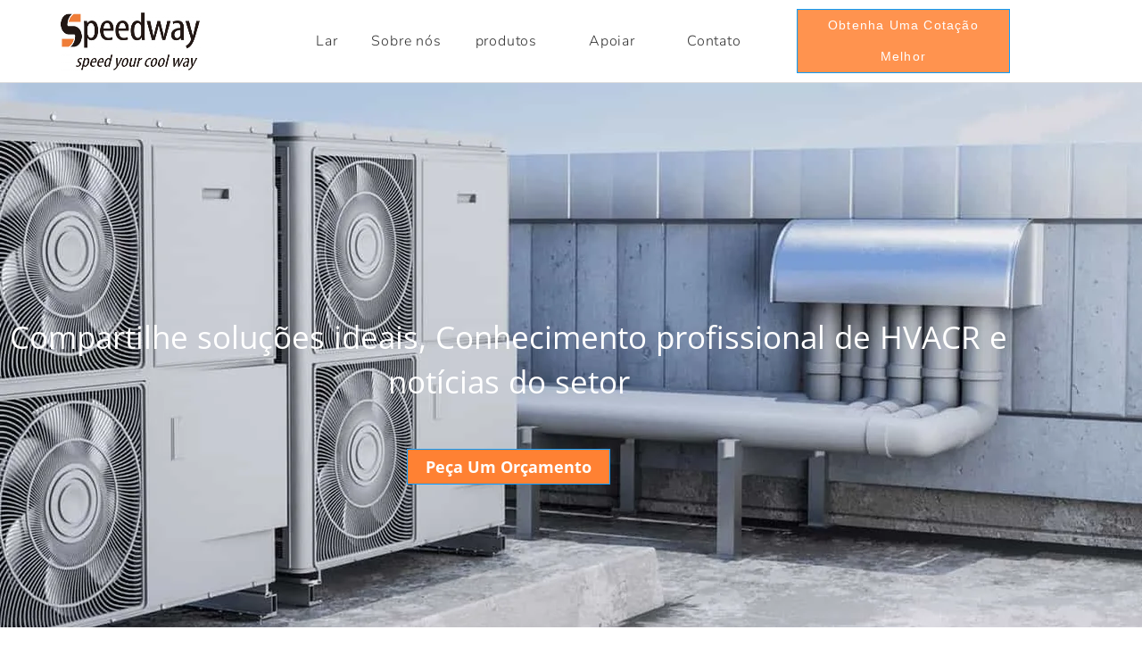

--- FILE ---
content_type: text/html; charset=UTF-8
request_url: https://cn-beyond.com/pt/cold-room-for-fish-and-seafood-storage/
body_size: 110549
content:
<!DOCTYPE html>
<html lang="pt" dir="ltr"> <head><meta http-equiv="Content-Type" content="text/html;charset=UTF-8"><script>document.seraph_accel_usbpb=document.createElement;seraph_accel_izrbpb={add:function(b,a=10){void 0===this.a[a]&&(this.a[a]=[]);this.a[a].push(b)},a:{}}</script><meta name="viewport" content="width=device-width, initial-scale=1"> <link rel="profile" href="http://gmpg.org/xfn/11"> <title>Câmara fria para armazenamento de peixes e frutos do mar Guia definitivo</title> <script id="cookieyes" src="https://cdn-cookieyes.com/client_data/d25e3526d9d2437a97edeb10/script.js" type="o/js-lzl"></script> <script data-cfasync="false" data-pagespeed-no-defer type="o/js-lzl">var gtm4wp_datalayer_name="dataLayer";var dataLayer=dataLayer||[];</script> <meta name="dc.title" content="Câmara fria para armazenamento de peixes e frutos do mar Guia definitivo"> <meta name="dc.description" content="Na nossa empresa, entendemos a importância do armazenamento adequado de peixes e frutos do mar. Com anos de experiência na indústria de frutos do mar, vimos em primeira mão o impacto negativo que o armazenamento inadequado pode ter na qualidade e no frescor dos produtos do mar. That's why we've put together this comprehensive guide…"> <meta name="dc.relation" content="https://cn-beyond.com/pt/cold-room-for-fish-and-seafood-storage/"> <meta name="dc.source" content="https://cn-beyond.com/"> <meta name="dc.language" content="pt_PT"> <meta name="description" content="Na nossa empresa, entendemos a importância do armazenamento adequado de peixes e frutos do mar. Com anos de experiência na indústria de frutos do mar, vimos em primeira mão o impacto negativo que o armazenamento inadequado pode ter na qualidade e no frescor dos produtos do mar. That's why we've put together this comprehensive guide…"> <meta name="robots" content="index, follow, max-snippet:-1, max-image-preview:large, max-video-preview:-1"> <link rel="canonical" href="https://cn-beyond.com/pt/cold-room-for-fish-and-seafood-storage/"> <meta property="og:url" content="https://cn-beyond.com/pt/cold-room-for-fish-and-seafood-storage/"> <meta property="og:site_name" content="Autódromo"> <meta property="og:locale" content="pt_PT"> <meta property="og:type" content="article"> <meta property="article:author" content=""> <meta property="article:publisher" content=""> <meta property="article:section" content="Quarto frio"> <meta property="og:title" content="Câmara fria para armazenamento de peixes e frutos do mar Guia definitivo"> <meta property="og:description" content="Na nossa empresa, entendemos a importância do armazenamento adequado de peixes e frutos do mar. Com anos de experiência na indústria de frutos do mar, vimos em primeira mão o impacto negativo que o armazenamento inadequado pode ter na qualidade e no frescor dos produtos do mar. That's why we've put together this comprehensive guide…"> <meta property="og:image" content="https://cn-beyond.com/wp-content/uploads/2023/04/fish-and-seafood-cold-storage-01.jpeg"> <meta property="og:image:secure_url" content="https://cn-beyond.com/wp-content/uploads/2023/04/fish-and-seafood-cold-storage-01.jpeg"> <meta property="og:image:width" content="1152"> <meta property="og:image:height" content="770"> <meta property="og:image:alt" content="Conservação frigorífica de peixe e marisco-01"> <meta property="fb:pages" content=""> <meta property="fb:admins" content=""> <meta property="fb:app_id" content=""> <meta name="twitter:card" content="summary"> <meta name="twitter:site" content=""> <meta name="twitter:creator" content=""> <meta name="twitter:title" content="Câmara fria para armazenamento de peixes e frutos do mar Guia definitivo"> <meta name="twitter:description" content="Na nossa empresa, entendemos a importância do armazenamento adequado de peixes e frutos do mar. Com anos de experiência na indústria de frutos do mar, vimos em primeira mão o impacto negativo que o armazenamento inadequado pode ter na qualidade e no frescor dos produtos do mar. That's why we've put together this comprehensive guide…"> <meta name="twitter:image" content="https://cn-beyond.com/wp-content/uploads/2023/04/fish-and-seafood-cold-storage-01.jpeg"> <link rel="alternate" type="application/rss+xml" title="Autódromo » Feed" href="https://cn-beyond.com/pt/feed/"> <link rel="alternate" type="application/rss+xml" title="Autódromo » Feed de comentários" href="https://cn-beyond.com/pt/comments/feed/"> <link rel="alternate" type="application/rss+xml" title="Feed de comentários de Autódromo » Câmara fria para armazenamento de peixes e frutos do mar Guia definitivo" href="https://cn-beyond.com/pt/cold-room-for-fish-and-seafood-storage/feed/"> <link rel="alternate" title="oEmbed (JSON)" type="application/json+oembed" href="https://cn-beyond.com/pt/wp-json/oembed/1.0/embed?url=https%3A%2F%2Fcn-beyond.com%2Fcold-room-for-fish-and-seafood-storage%2F"> <link rel="alternate" title="oEmbed (XML)" type="text/xml+oembed" href="https://cn-beyond.com/pt/wp-json/oembed/1.0/embed?url=https%3A%2F%2Fcn-beyond.com%2Fcold-room-for-fish-and-seafood-storage%2F&amp;format=xml">                         <noscript><style>.lzl{display:none!important;}</style></noscript><style>img.lzl,img.lzl-ing{opacity:0.01;}img.lzl-ed{transition:opacity .25s ease-in-out;}</style><style data-phast-original-src="https://cn-beyond.com/wp-content/plugins/elementor/assets/css/conditionals/apple-webkit.min.css?ver=3.34.2" data-phast-params='{"ref":"WIE6ccUHaVE"}'></style>                <style data-phast-original-src="https://cn-beyond.com/wp-content/plugins/elementor/assets/lib/font-awesome/css/v4-shims.min.css?ver=3.34.2" data-phast-params='{"ref":"Pa-5bSvRwVQ"}'></style>        <style></style>     <script src="https://cn-beyond.com/wp-content/plugins/phastpress/phast.php/c2VydmljZT1zY3JpcHRzJnNyYz1odHRwcyUzQSUyRiUyRmNuLWJleW9uZC5jb20lMkZ3cC1pbmNsdWRlcyUyRmpzJTJGanF1ZXJ5JTJGanF1ZXJ5Lm1pbi5qcyZjYWNoZU1hcmtlcj0xNzY0ODEzNzEwLTg3NTUzLTM.q.js" data-phast-original-src="https://cn-beyond.com/wp-includes/js/jquery/jquery.min.js?ver=3.7.1" data-phast-params='{"ref":"CixBhfnZFQg"}' id="jquery-core-js" type="o/js-lzl"></script> <script src="https://cn-beyond.com/wp-content/plugins/phastpress/phast.php/c2VydmljZT1zY3JpcHRzJnNyYz1odHRwcyUzQSUyRiUyRmNuLWJleW9uZC5jb20lMkZ3cC1pbmNsdWRlcyUyRmpzJTJGanF1ZXJ5JTJGanF1ZXJ5LW1pZ3JhdGUubWluLmpzJmNhY2hlTWFya2VyPTE3NjQ4MTM3MTAtMTM1NzctMw.q.js" data-phast-original-src="https://cn-beyond.com/wp-includes/js/jquery/jquery-migrate.min.js?ver=3.4.1" data-phast-params='{"ref":"xUr2fcoUQAw"}' id="jquery-migrate-js" type="o/js-lzl"></script> <script src="https://cn-beyond.com/wp-content/plugins/phastpress/phast.php/[base64].q.js" data-phast-original-src="https://cn-beyond.com/wp-content/plugins/woocommerce/assets/js/jquery-blockui/jquery.blockUI.min.js?ver=2.7.0-wc.10.4.3" data-phast-params='{"ref":"uqb2TcAfqxc"}' id="wc-jquery-blockui-js" defer data-wp-strategy="defer" type="o/js-lzl"></script> <script id="wc-add-to-cart-js-extra" type="o/js-lzl">var wc_add_to_cart_params={"ajax_url":"/wp-admin/admin-ajax.php","wc_ajax_url":"/?wc-ajax=%%endpoint%%","i18n_view_cart":"Ver carrinho","cart_url":"https://cn-beyond.com","is_cart":"","cart_redirect_after_add":"no"};</script> <script src="https://cn-beyond.com/wp-content/plugins/phastpress/phast.php/[base64].q.js" data-phast-original-src="https://cn-beyond.com/wp-content/plugins/woocommerce/assets/js/frontend/add-to-cart.min.js?ver=10.4.3" data-phast-params='{"ref":"ImNKoMhDdeg"}' id="wc-add-to-cart-js" defer data-wp-strategy="defer" type="o/js-lzl"></script> <script src="https://cn-beyond.com/wp-content/plugins/phastpress/phast.php/[base64].q.js" data-phast-original-src="https://cn-beyond.com/wp-content/plugins/woocommerce/assets/js/js-cookie/js.cookie.min.js?ver=2.1.4-wc.10.4.3" data-phast-params='{"ref":"HBnE4VDIXGY"}' id="wc-js-cookie-js" defer data-wp-strategy="defer" type="o/js-lzl"></script> <script id="woocommerce-js-extra" type="o/js-lzl">var woocommerce_params={"ajax_url":"/wp-admin/admin-ajax.php","wc_ajax_url":"/?wc-ajax=%%endpoint%%","i18n_password_show":"Show password","i18n_password_hide":"Hide password"};</script> <script src="https://cn-beyond.com/wp-content/plugins/phastpress/phast.php/[base64].q.js" data-phast-original-src="https://cn-beyond.com/wp-content/plugins/woocommerce/assets/js/frontend/woocommerce.min.js?ver=10.4.3" data-phast-params='{"ref":"gJ_i7SLlkfw"}' id="woocommerce-js" defer data-wp-strategy="defer" type="o/js-lzl"></script> <script src="https://cn-beyond.com/wp-content/plugins/phastpress/phast.php/[base64].q.js" data-phast-original-src="https://cn-beyond.com/wp-content/plugins/elementor/assets/lib/font-awesome/js/v4-shims.min.js?ver=3.34.2" data-phast-params='{"ref":"8B5emPzCM1I"}' id="font-awesome-4-shim-js" type="o/js-lzl"></script> <script src="https://cn-beyond.com/wp-content/plugins/phastpress/phast.php/[base64].q.js" data-phast-original-src="https://cn-beyond.com/wp-content/plugins/happy-elementor-addons/assets/vendor/dom-purify/purify.min.js?ver=3.1.6" data-phast-params='{"ref":"3eeeMEPXeS0"}' id="dom-purify-js" type="o/js-lzl"></script> <link rel="https://api.w.org/" href="https://cn-beyond.com/wp-json/"><link rel="alternate" title="JSON" type="application/json" href="https://cn-beyond.com/pt/wp-json/wp/v2/posts/19378"><link rel="EditURI" type="application/rsd+xml" title="RSD" href="https://cn-beyond.com/xmlrpc.php?rsd"> <meta name="generator" content="WordPress 6.9"> <link rel="shortlink" href="https://cn-beyond.com/?p=19378"> <script data-phast-no-defer="" type="o/js-lzl">console.log("%cOptimized with %cPhastPress%c %s\nhttps:\/\/wordpress.org\/plugins\/phastpress\/","font-family:helvetica,sans-serif","font-family:helvetica,sans-serif;font-weight:bold","font-family:helvetica,sans-serif","3.8")</script> <link rel="alternate" hreflang="en" href="/cold-room-for-fish-and-seafood-storage/?seraph_accel_prep=[base64]"><link rel="alternate" hreflang="es" href="/es/cold-room-for-fish-and-seafood-storage/?seraph_accel_prep=[base64]"><link rel="alternate" hreflang="ru" href="/ru/cold-room-for-fish-and-seafood-storage/?seraph_accel_prep=[base64]"><link rel="alternate" hreflang="fr" href="/fr/cold-room-for-fish-and-seafood-storage/?seraph_accel_prep=[base64]"><link rel="alternate" hreflang="ar" href="/ar/cold-room-for-fish-and-seafood-storage/?seraph_accel_prep=[base64]"><link rel="alternate" hreflang="ja" href="/ja/cold-room-for-fish-and-seafood-storage/?seraph_accel_prep=[base64]"><link rel="alternate" hreflang="kn" href="/kn/cold-room-for-fish-and-seafood-storage/?seraph_accel_prep=[base64]"><link rel="alternate" hreflang="it" href="/it/cold-room-for-fish-and-seafood-storage/?seraph_accel_prep=[base64]"><link rel="alternate" hreflang="vi" href="/vi/cold-room-for-fish-and-seafood-storage/?seraph_accel_prep=[base64]"><link rel="alternate" hreflang="de" href="/de/cold-room-for-fish-and-seafood-storage/?seraph_accel_prep=[base64]"><link rel="alternate" hreflang="nl" href="/nl/cold-room-for-fish-and-seafood-storage/?seraph_accel_prep=[base64]"><link rel="alternate" hreflang="th" href="/th/cold-room-for-fish-and-seafood-storage/?seraph_accel_prep=[base64]"><link rel="alternate" hreflang="ms" href="/ms/cold-room-for-fish-and-seafood-storage/?seraph_accel_prep=[base64]"><link rel="alternate" hreflang="ko" href="/ko/cold-room-for-fish-and-seafood-storage/?seraph_accel_prep=[base64]"><link rel="alternate" hreflang="pl" href="/pl/cold-room-for-fish-and-seafood-storage/?seraph_accel_prep=[base64]"> <script data-cfasync="false" data-pagespeed-no-defer type="o/js-lzl">var dataLayer_content={"pagePostType":"post","pagePostType2":"single-post","pageCategory":["cold-room"],"pagePostAuthor":"By Vic Cheung"};dataLayer.push(dataLayer_content);</script> <script data-cfasync="false" data-pagespeed-no-defer type="o/js-lzl">(function(w,d,s,l,i){w[l]=w[l]||[];w[l].push({'gtm.start':new Date().getTime(),event:'gtm.js'});var f=d.getElementsByTagName(s)[0],j=d.createElement(s),dl=l!='dataLayer'?'&l='+l:'';j.async=true;j.src='//www.googletagmanager.com/gtm.js?id='+i+dl;f.parentNode.insertBefore(j,f);})(window,document,'script','dataLayer','GTM-5LM8DQ8');</script> <noscript><style>.woocommerce-product-gallery{opacity:1!important}</style></noscript> <meta name="generator" content="Elementor 3.34.2; características: additional_custom_breakpoints; settings: css_print_method-external, google_font-enabled, font_display-auto">  <link rel="icon" href="https://cn-beyond.com/wp-content/uploads/2021/11/cropped-3_%E7%94%BB%E6%9D%BF-1-e1636206809713-32x32.png" sizes="32x32"> <link rel="icon" href="https://cn-beyond.com/wp-content/uploads/2021/11/cropped-3_%E7%94%BB%E6%9D%BF-1-e1636206809713-192x192.png" sizes="192x192"> <link rel="apple-touch-icon" href="https://cn-beyond.com/wp-content/uploads/2021/11/cropped-3_%E7%94%BB%E6%9D%BF-1-e1636206809713-180x180.png"> <meta name="msapplication-TileImage" content="https://cn-beyond.com/wp-content/uploads/2021/11/cropped-3_画板-1-e1636206809713-270x270.png">  <meta name="translation-stats" content='{"total_phrases":537,"translated_phrases":505,"human_translated_phrases":null,"hidden_phrases":34,"hidden_translated_phrases":34,"hidden_translateable_phrases":null,"meta_phrases":66,"meta_translated_phrases":34,"time":null}'> <style id="wp-img-auto-sizes-contain-inline-css">img:is([sizes=auto i],[sizes^="auto," i]){contain-intrinsic-size:3000px 1500px}</style><style data-phast-original-src="https://cn-beyond.com/wp-content/plugins/click-to-chat-for-whatsapp/new/inc/assets/css/main.css?ver=4.36" data-phast-params='{"ref":"SC5QN8_WxLU"}'>.ht-ctc-chat{--side:right}@keyframes ctcBounce{0%{opacity:0;transform:scale(0)}60%{opacity:1;transform:scale(1.3)}to{opacity:1;transform:scale(1)}}@keyframes ctc_fadeIn{0%{opacity:0}to{opacity:1}}@keyframes ht_ctc_cta_stick{0%{opacity:0;transform:translateX(6px) scaleX(.6)}to{opacity:1;transform:translateX(0) scaleX(1)}}</style><link data-phast-original-src="https://cn-beyond.com/wp-content/plugins/click-to-chat-for-whatsapp/new/inc/assets/css/main.css?ver=4.36" data-phast-params='{"ref":"SC5QN8_WxLU"}' rel="stylesheet/lzl-nc" href="/wp-content/cache/seraphinite-accelerator/s/m/d/css/4912af6f95a84f9790b065d8ee204c43.f8.css"><noscript lzl=""><link data-phast-original-src="https://cn-beyond.com/wp-content/plugins/click-to-chat-for-whatsapp/new/inc/assets/css/main.css?ver=4.36" data-phast-params='{"ref":"SC5QN8_WxLU"}' rel="stylesheet" href="/wp-content/cache/seraphinite-accelerator/s/m/d/css/4912af6f95a84f9790b065d8ee204c43.f8.css"></noscript><style data-phast-original-src="https://cn-beyond.com/wp-includes/css/dist/block-library/style.min.css?ver=6.9" data-phast-params='{"ref":"fcAjuGm8GI0"}'>@charset "UTF-8";.wp-block-button[style*=text-decoration] .wp-block-button__link{text-decoration:inherit}.wp-block-buttons[style*=text-decoration] .wp-block-button,.wp-block-buttons[style*=text-decoration] .wp-block-button__link{text-decoration:inherit}@media (min-width:782px){.wp-block-columns:not(.is-not-stacked-on-mobile)>.wp-block-column[style*=flex-basis]{flex-grow:0}}.wp-block-columns.is-not-stacked-on-mobile>.wp-block-column[style*=flex-basis]{flex-grow:0}h1.has-text-align-left[style*=writing-mode]:where([style*=vertical-lr]),h1.has-text-align-right[style*=writing-mode]:where([style*=vertical-rl]),h2.has-text-align-left[style*=writing-mode]:where([style*=vertical-lr]),h2.has-text-align-right[style*=writing-mode]:where([style*=vertical-rl]),h3.has-text-align-left[style*=writing-mode]:where([style*=vertical-lr]),h3.has-text-align-right[style*=writing-mode]:where([style*=vertical-rl]),h4.has-text-align-left[style*=writing-mode]:where([style*=vertical-lr]),h4.has-text-align-right[style*=writing-mode]:where([style*=vertical-rl]),h5.has-text-align-left[style*=writing-mode]:where([style*=vertical-lr]),h5.has-text-align-right[style*=writing-mode]:where([style*=vertical-rl]),h6.has-text-align-left[style*=writing-mode]:where([style*=vertical-lr]),h6.has-text-align-right[style*=writing-mode]:where([style*=vertical-rl]){rotate:180deg}.wp-block-image[style*=border-radius] img,.wp-block-image[style*=border-radius]>a{border-radius:inherit}@keyframes show-content-image{0%{visibility:hidden}99%{visibility:hidden}to{visibility:visible}}@keyframes turn-on-visibility{0%{opacity:0}to{opacity:1}}@keyframes turn-off-visibility{0%{opacity:1;visibility:visible}99%{opacity:0;visibility:visible}to{opacity:0;visibility:hidden}}@keyframes lightbox-zoom-in{0%{transform:translate(calc(( -100vw + var(--wp--lightbox-scrollbar-width) ) / 2 + var(--wp--lightbox-initial-left-position)),calc(-50vh + var(--wp--lightbox-initial-top-position))) scale(var(--wp--lightbox-scale))}to{transform:translate(-50%,-50%) scale(1)}}@keyframes lightbox-zoom-out{0%{transform:translate(-50%,-50%) scale(1);visibility:visible}99%{visibility:visible}to{transform:translate(calc(( -100vw + var(--wp--lightbox-scrollbar-width) ) / 2 + var(--wp--lightbox-initial-left-position)),calc(-50vh + var(--wp--lightbox-initial-top-position))) scale(var(--wp--lightbox-scale));visibility:hidden}}:where(.wp-block-latest-comments:not([style*=line-height] .wp-block-latest-comments__comment)){line-height:1.1}:where(.wp-block-latest-comments:not([style*=line-height] .wp-block-latest-comments__comment-excerpt p)){line-height:1.8}.has-dates :where(.wp-block-latest-comments:not([style*=line-height])),.has-excerpts :where(.wp-block-latest-comments:not([style*=line-height])){line-height:1.5}.wp-block-latest-comments[class*=-font-size] a,.wp-block-latest-comments[style*=font-size] a{font-size:inherit}ol,ul{box-sizing:border-box}@keyframes overlay-menu__fade-in-animation{0%{opacity:0;transform:translateY(.5em)}to{opacity:1;transform:translateY(0)}}p.has-text-align-left[style*="writing-mode:vertical-lr"],p.has-text-align-right[style*="writing-mode:vertical-rl"]{rotate:180deg}.wp-block-post-comments-form[style*=font-weight] :where(.comment-reply-title){font-weight:inherit}.wp-block-post-comments-form[style*=font-family] :where(.comment-reply-title){font-family:inherit}.wp-block-post-comments-form[class*=-font-size] :where(.comment-reply-title),.wp-block-post-comments-form[style*=font-size] :where(.comment-reply-title){font-size:inherit}.wp-block-post-comments-form[style*=line-height] :where(.comment-reply-title){line-height:inherit}.wp-block-post-comments-form[style*=font-style] :where(.comment-reply-title){font-style:inherit}.wp-block-post-comments-form[style*=letter-spacing] :where(.comment-reply-title){letter-spacing:inherit}.wp-block-post-navigation-link.has-text-align-left[style*="writing-mode:vertical-lr"],.wp-block-post-navigation-link.has-text-align-right[style*="writing-mode:vertical-rl"]{rotate:180deg}.wp-block-read-more:where(:not([style*=text-decoration])){text-decoration:none}.wp-block-read-more:where(:not([style*=text-decoration])):active,.wp-block-read-more:where(:not([style*=text-decoration])):focus{text-decoration:none}.wp-block-table table[style*=border-top-color] tr:first-child,.wp-block-table table[style*=border-top-color] tr:first-child td,.wp-block-table table[style*=border-top-color] tr:first-child th,.wp-block-table table[style*=border-top-color]>*,.wp-block-table table[style*=border-top-color]>* td,.wp-block-table table[style*=border-top-color]>* th{border-top-color:inherit}.wp-block-table table[style*=border-top-color] tr:not(:first-child){border-top-color:initial}.wp-block-table table[style*=border-right-color] td:last-child,.wp-block-table table[style*=border-right-color] th,.wp-block-table table[style*=border-right-color] tr,.wp-block-table table[style*=border-right-color]>*{border-right-color:inherit}.wp-block-table table[style*=border-bottom-color] tr:last-child,.wp-block-table table[style*=border-bottom-color] tr:last-child td,.wp-block-table table[style*=border-bottom-color] tr:last-child th,.wp-block-table table[style*=border-bottom-color]>*,.wp-block-table table[style*=border-bottom-color]>* td,.wp-block-table table[style*=border-bottom-color]>* th{border-bottom-color:inherit}.wp-block-table table[style*=border-bottom-color] tr:not(:last-child){border-bottom-color:initial}.wp-block-table table[style*=border-left-color] td:first-child,.wp-block-table table[style*=border-left-color] th,.wp-block-table table[style*=border-left-color] tr,.wp-block-table table[style*=border-left-color]>*{border-left-color:inherit}.wp-block-table table[style*=border-style] td,.wp-block-table table[style*=border-style] th,.wp-block-table table[style*=border-style] tr,.wp-block-table table[style*=border-style]>*{border-style:inherit}.wp-block-table table[style*=border-width] td,.wp-block-table table[style*=border-width] th,.wp-block-table table[style*=border-width] tr,.wp-block-table table[style*=border-width]>*{border-style:inherit;border-width:inherit}:root{--wp-block-synced-color:#7a00df;--wp-block-synced-color--rgb:122,0,223;--wp-bound-block-color:var(--wp-block-synced-color);--wp-editor-canvas-background:#ddd;--wp-admin-theme-color:#007cba;--wp-admin-theme-color--rgb:0,124,186;--wp-admin-theme-color-darker-10:#006ba1;--wp-admin-theme-color-darker-10--rgb:0,107,160.5;--wp-admin-theme-color-darker-20:#005a87;--wp-admin-theme-color-darker-20--rgb:0,90,135;--wp-admin-border-width-focus:2px}@media (min-resolution:192dpi){:root{--wp-admin-border-width-focus:1.5px}}:root{--wp--preset--font-size--normal:16px;--wp--preset--font-size--huge:42px}html :where([style*=border-top-color]){border-top-style:solid}html :where([style*=border-right-color]){border-right-style:solid}html :where([style*=border-bottom-color]){border-bottom-style:solid}html :where([style*=border-left-color]){border-left-style:solid}html :where([style*=border-width]){border-style:solid}html :where([style*=border-top-width]){border-top-style:solid}html :where([style*=border-right-width]){border-right-style:solid}html :where([style*=border-bottom-width]){border-bottom-style:solid}html :where([style*=border-left-width]){border-left-style:solid}html :where(img[class*=wp-image-]){height:auto;max-width:100%}</style><link data-phast-original-src="https://cn-beyond.com/wp-includes/css/dist/block-library/style.min.css?ver=6.9" data-phast-params='{"ref":"fcAjuGm8GI0"}' rel="stylesheet/lzl-nc" href="/wp-content/cache/seraphinite-accelerator/s/m/d/css/cb698c3a77ee5c80d527637a0c50e806.b778.css"><noscript lzl=""><link data-phast-original-src="https://cn-beyond.com/wp-includes/css/dist/block-library/style.min.css?ver=6.9" data-phast-params='{"ref":"fcAjuGm8GI0"}' rel="stylesheet" href="/wp-content/cache/seraphinite-accelerator/s/m/d/css/cb698c3a77ee5c80d527637a0c50e806.b778.css"></noscript><style id="wpseopress-local-business-style-inline-css"></style><link id="wpseopress-local-business-style-inline-css-nonCrit" rel="stylesheet/lzl-nc" href="/wp-content/cache/seraphinite-accelerator/s/m/d/css/97203806e2ae25fa3e214588ab33bed3.3f.css"><noscript lzl=""><link rel="stylesheet" href="/wp-content/cache/seraphinite-accelerator/s/m/d/css/97203806e2ae25fa3e214588ab33bed3.3f.css"></noscript><style id="wpseopress-table-of-contents-style-inline-css"></style><link id="wpseopress-table-of-contents-style-inline-css-nonCrit" rel="stylesheet/lzl-nc" href="/wp-content/cache/seraphinite-accelerator/s/m/d/css/caa6764a50a20e366040fd51e0e662ec.43.css"><noscript lzl=""><link rel="stylesheet" href="/wp-content/cache/seraphinite-accelerator/s/m/d/css/caa6764a50a20e366040fd51e0e662ec.43.css"></noscript><style id="global-styles-inline-css">:root{--wp--preset--aspect-ratio--square:1;--wp--preset--aspect-ratio--4-3:4/3;--wp--preset--aspect-ratio--3-4:3/4;--wp--preset--aspect-ratio--3-2:3/2;--wp--preset--aspect-ratio--2-3:2/3;--wp--preset--aspect-ratio--16-9:16/9;--wp--preset--aspect-ratio--9-16:9/16;--wp--preset--color--black:#000;--wp--preset--color--cyan-bluish-gray:#abb8c3;--wp--preset--color--white:#fff;--wp--preset--color--pale-pink:#f78da7;--wp--preset--color--vivid-red:#cf2e2e;--wp--preset--color--luminous-vivid-orange:#ff6900;--wp--preset--color--luminous-vivid-amber:#fcb900;--wp--preset--color--light-green-cyan:#7bdcb5;--wp--preset--color--vivid-green-cyan:#00d084;--wp--preset--color--pale-cyan-blue:#8ed1fc;--wp--preset--color--vivid-cyan-blue:#0693e3;--wp--preset--color--vivid-purple:#9b51e0;--wp--preset--gradient--vivid-cyan-blue-to-vivid-purple:linear-gradient(135deg,#0693e3 0%,#9b51e0 100%);--wp--preset--gradient--light-green-cyan-to-vivid-green-cyan:linear-gradient(135deg,#7adcb4 0%,#00d082 100%);--wp--preset--gradient--luminous-vivid-amber-to-luminous-vivid-orange:linear-gradient(135deg,#fcb900 0%,#ff6900 100%);--wp--preset--gradient--luminous-vivid-orange-to-vivid-red:linear-gradient(135deg,#ff6900 0%,#cf2e2e 100%);--wp--preset--gradient--very-light-gray-to-cyan-bluish-gray:linear-gradient(135deg,#eee 0%,#a9b8c3 100%);--wp--preset--gradient--cool-to-warm-spectrum:linear-gradient(135deg,#4aeadc 0%,#9778d1 20%,#cf2aba 40%,#ee2c82 60%,#fb6962 80%,#fef84c 100%);--wp--preset--gradient--blush-light-purple:linear-gradient(135deg,#ffceec 0%,#9896f0 100%);--wp--preset--gradient--blush-bordeaux:linear-gradient(135deg,#fecda5 0%,#fe2d2d 50%,#6b003e 100%);--wp--preset--gradient--luminous-dusk:linear-gradient(135deg,#ffcb70 0%,#c751c0 50%,#4158d0 100%);--wp--preset--gradient--pale-ocean:linear-gradient(135deg,#fff5cb 0%,#b6e3d4 50%,#33a7b5 100%);--wp--preset--gradient--electric-grass:linear-gradient(135deg,#caf880 0%,#71ce7e 100%);--wp--preset--gradient--midnight:linear-gradient(135deg,#020381 0%,#2874fc 100%);--wp--preset--font-size--small:13px;--wp--preset--font-size--medium:20px;--wp--preset--font-size--large:36px;--wp--preset--font-size--x-large:42px;--wp--preset--spacing--20:.44rem;--wp--preset--spacing--30:.67rem;--wp--preset--spacing--40:1rem;--wp--preset--spacing--50:1.5rem;--wp--preset--spacing--60:2.25rem;--wp--preset--spacing--70:3.38rem;--wp--preset--spacing--80:5.06rem;--wp--preset--shadow--natural:6px 6px 9px rgba(0,0,0,.2);--wp--preset--shadow--deep:12px 12px 50px rgba(0,0,0,.4);--wp--preset--shadow--sharp:6px 6px 0px rgba(0,0,0,.2);--wp--preset--shadow--outlined:6px 6px 0px -3px #fff,6px 6px #000;--wp--preset--shadow--crisp:6px 6px 0px #000}:root{--wp--style--global--content-size:800px;--wp--style--global--wide-size:1200px}:where(body){margin:0}:root{--wp--style--block-gap:24px}body{padding-top:0;padding-right:0;padding-bottom:0;padding-left:0}a:where(:not(.wp-element-button)){text-decoration:underline}</style><link id="global-styles-inline-css-nonCrit" rel="stylesheet/lzl-nc" href="/wp-content/cache/seraphinite-accelerator/s/m/d/css/841137963888e5cb5d7160731457de6a.1d38.css"><noscript lzl=""><link rel="stylesheet" href="/wp-content/cache/seraphinite-accelerator/s/m/d/css/841137963888e5cb5d7160731457de6a.1d38.css"></noscript><style data-phast-original-src="https://cn-beyond.com/wp-content/plugins/woocommerce/assets/css/woocommerce-layout.css?ver=10.4.3" data-phast-params='{"ref":"GR2DH25NSNc"}'>:root{--woocommerce:#720eec;--wc-green:#7ad03a;--wc-red:#a00;--wc-orange:#ffba00;--wc-blue:#2ea2cc;--wc-primary:#720eec;--wc-primary-text:#fcfbfe;--wc-secondary:#e9e6ed;--wc-secondary-text:#515151;--wc-highlight:#958e09;--wc-highligh-text:white;--wc-content-bg:#fff;--wc-subtext:#767676;--wc-form-border-color:rgba(32,7,7,.8);--wc-form-border-radius:4px;--wc-form-border-width:1px}</style><link data-phast-original-src="https://cn-beyond.com/wp-content/plugins/woocommerce/assets/css/woocommerce-layout.css?ver=10.4.3" data-phast-params='{"ref":"GR2DH25NSNc"}' rel="stylesheet/lzl-nc" href="/wp-content/cache/seraphinite-accelerator/s/m/d/css/6f9a5b3efe833e400dae4bf66f5311ea.88.css"><noscript lzl=""><link data-phast-original-src="https://cn-beyond.com/wp-content/plugins/woocommerce/assets/css/woocommerce-layout.css?ver=10.4.3" data-phast-params='{"ref":"GR2DH25NSNc"}' rel="stylesheet" href="/wp-content/cache/seraphinite-accelerator/s/m/d/css/6f9a5b3efe833e400dae4bf66f5311ea.88.css"></noscript><style media="only screen and (max-width: 768px)" data-phast-original-src="https://cn-beyond.com/wp-content/plugins/woocommerce/assets/css/woocommerce-smallscreen.css?ver=10.4.3" data-phast-params='{"ref":"I7uTDBmKEPk"}'>:root{--woocommerce:#720eec;--wc-green:#7ad03a;--wc-red:#a00;--wc-orange:#ffba00;--wc-blue:#2ea2cc;--wc-primary:#720eec;--wc-primary-text:#fcfbfe;--wc-secondary:#e9e6ed;--wc-secondary-text:#515151;--wc-highlight:#958e09;--wc-highligh-text:white;--wc-content-bg:#fff;--wc-subtext:#767676;--wc-form-border-color:rgba(32,7,7,.8);--wc-form-border-radius:4px;--wc-form-border-width:1px}</style><link media="only screen and (max-width: 768px)" data-phast-original-src="https://cn-beyond.com/wp-content/plugins/woocommerce/assets/css/woocommerce-smallscreen.css?ver=10.4.3" data-phast-params='{"ref":"I7uTDBmKEPk"}' rel="stylesheet/lzl-nc" href="/wp-content/cache/seraphinite-accelerator/s/m/d/css/09b7b11cbf0383328e217ed4f7e62549.1ef.css"><noscript lzl=""><link media="only screen and (max-width: 768px)" data-phast-original-src="https://cn-beyond.com/wp-content/plugins/woocommerce/assets/css/woocommerce-smallscreen.css?ver=10.4.3" data-phast-params='{"ref":"I7uTDBmKEPk"}' rel="stylesheet" href="/wp-content/cache/seraphinite-accelerator/s/m/d/css/09b7b11cbf0383328e217ed4f7e62549.1ef.css"></noscript><style data-phast-original-src="https://cn-beyond.com/wp-content/plugins/woocommerce/assets/css/woocommerce.css?ver=10.4.3" data-phast-params='{"ref":"_QBlUWAN4-8"}'>@charset "UTF-8";:root{--woocommerce:#720eec;--wc-green:#7ad03a;--wc-red:#a00;--wc-orange:#ffba00;--wc-blue:#2ea2cc;--wc-primary:#720eec;--wc-primary-text:#fcfbfe;--wc-secondary:#e9e6ed;--wc-secondary-text:#515151;--wc-highlight:#958e09;--wc-highligh-text:white;--wc-content-bg:#fff;--wc-subtext:#767676;--wc-form-border-color:rgba(32,7,7,.8);--wc-form-border-radius:4px;--wc-form-border-width:1px}@keyframes spin{100%{transform:rotate(360deg)}}</style><link data-phast-original-src="https://cn-beyond.com/wp-content/plugins/woocommerce/assets/css/woocommerce.css?ver=10.4.3" data-phast-params='{"ref":"_QBlUWAN4-8"}' rel="stylesheet/lzl-nc" href="/wp-content/cache/seraphinite-accelerator/s/m/d/css/878e9ca9ba544e3f30a892bd138bd244.575e.css"><noscript lzl=""><link data-phast-original-src="https://cn-beyond.com/wp-content/plugins/woocommerce/assets/css/woocommerce.css?ver=10.4.3" data-phast-params='{"ref":"_QBlUWAN4-8"}' rel="stylesheet" href="/wp-content/cache/seraphinite-accelerator/s/m/d/css/878e9ca9ba544e3f30a892bd138bd244.575e.css"></noscript><style id="woocommerce-inline-inline-css"></style><link id="woocommerce-inline-inline-css-nonCrit" rel="stylesheet/lzl-nc" href="/wp-content/cache/seraphinite-accelerator/s/m/d/css/5db95e3c7eb4b3a48f4823ff4485b59e.39.css"><noscript lzl=""><link rel="stylesheet" href="/wp-content/cache/seraphinite-accelerator/s/m/d/css/5db95e3c7eb4b3a48f4823ff4485b59e.39.css"></noscript><style data-phast-original-src="https://cn-beyond.com/wp-content/plugins/add-search-to-menu/public/css/ivory-search.min.css?ver=5.5.14" data-phast-params='{"ref":"0WsGs69TXCA"}'>.is-screen-reader-text{border:0;clip:rect(1px,1px,1px,1px);-webkit-clip-path:inset(50%);clip-path:inset(50%);color:#000;height:1px;margin:-1px;overflow:hidden;padding:0;position:absolute!important;width:1px;word-wrap:normal!important;word-break:normal}.is-menu.full-width-menu.open .search-close,.is-menu.full-width-menu:not(.open) form,.is-menu.is-dropdown form[style="display:block;"]+.search-close,.is-menu.sliding.open .search-close,.is-menu.sliding:not(.open) form,form:hover+.is-link-container,form:hover>.is-link-container{display:block}.is-form-style label{display:inline-block!important}.is-form-style label{padding:0;vertical-align:middle;margin:0;width:100%;line-height:1}.is-form-style{line-height:1;position:relative;padding:0!important}.is-form-style.is-form-style-3 label{width:calc(100% - 36px)!important}.is-form-style input.is-search-input{background:#fff;background-image:none!important;color:#333;padding:0 12px;margin:0;outline:0!important;font-size:14px!important;height:36px;min-height:0;line-height:1;border-radius:0;border:1px solid #ccc!important;font-family:arial;width:100%;-webkit-box-sizing:border-box;-moz-box-sizing:border-box;box-sizing:border-box;-webkit-appearance:none;-webkit-border-radius:0}.is-form-style input.is-search-input::-ms-clear{display:none;width:0;height:0}.is-form-style input.is-search-input::-ms-reveal{display:none;width:0;height:0}.is-form-style input.is-search-input::-webkit-search-cancel-button,.is-form-style input.is-search-input::-webkit-search-decoration,.is-form-style input.is-search-input::-webkit-search-results-button,.is-form-style input.is-search-input::-webkit-search-results-decoration{display:none}.is-form-style.is-form-style-3 input.is-search-input{border-right:0!important}.is-form-style button.is-search-submit{background:0 0;border:0;box-shadow:none!important;opacity:1;padding:0!important;margin:0;line-height:0;outline:0;vertical-align:middle;width:36px;height:36px}.is-menu.full-width-menu.is-first button.is-search-submit:not([style="display:inline-block;"]),.is-menu.sliding.is-first button.is-search-submit:not([style="display:inline-block;"]){visibility:hidden}.is-form-style .is-search-submit path{fill:#555}.is-search-icon{width:36px;padding-top:6px!important}.is-search-icon svg{width:22px;display:inline}.is-form-style input.is-search-submit,.is-search-icon{display:inline-block!important;color:#666;background:#ededed;box-shadow:none!important;outline:0;margin:0;font-size:14px!important;border:1px solid #ccc;border-radius:0;line-height:1;height:36px;text-transform:capitalize;vertical-align:middle;-webkit-transition:background-color .1s ease-in-out;-moz-transition:background-color .1s ease-in-out;-o-transition:background-color .1s ease-in-out;transition:background-color .1s ease-in-out;-webkit-box-sizing:border-box;-moz-box-sizing:border-box;box-sizing:border-box}.is-search-icon:hover,form.is-form-style input.is-search-submit:hover{background:#dcdcdc}</style><link data-phast-original-src="https://cn-beyond.com/wp-content/plugins/add-search-to-menu/public/css/ivory-search.min.css?ver=5.5.14" data-phast-params='{"ref":"0WsGs69TXCA"}' rel="stylesheet/lzl-nc" href="/wp-content/cache/seraphinite-accelerator/s/m/d/css/99e334db53f77e4cbaae1f447df512f4.313.css"><noscript lzl=""><link data-phast-original-src="https://cn-beyond.com/wp-content/plugins/add-search-to-menu/public/css/ivory-search.min.css?ver=5.5.14" data-phast-params='{"ref":"0WsGs69TXCA"}' rel="stylesheet" href="/wp-content/cache/seraphinite-accelerator/s/m/d/css/99e334db53f77e4cbaae1f447df512f4.313.css"></noscript><style>html{line-height:1.15;-webkit-text-size-adjust:100%}*,:after,:before{box-sizing:border-box}body{background-color:#fff;color:#333;font-family:-apple-system,BlinkMacSystemFont,Segoe UI,Roboto,Helvetica Neue,Arial,Noto Sans,sans-serif,Apple Color Emoji,Segoe UI Emoji,Segoe UI Symbol,Noto Color Emoji;font-size:1rem;font-weight:400;line-height:1.5;margin:0;-webkit-font-smoothing:antialiased;-moz-osx-font-smoothing:grayscale}h1,h2,h3,h4,h5,h6{color:inherit;font-family:inherit;font-weight:500;line-height:1.2;margin-block-end:1rem;margin-block-start:.5rem}h1{font-size:2.5rem}h2{font-size:2rem}h3{font-size:1.75rem}h4{font-size:1.5rem}h5{font-size:1.25rem}h6{font-size:1rem}p{margin-block-end:.9rem;margin-block-start:0}a{background-color:transparent;color:#c36;text-decoration:none}a:active,a:hover{color:#336}a:not([href]):not([tabindex]),a:not([href]):not([tabindex]):focus,a:not([href]):not([tabindex]):hover{color:inherit;text-decoration:none}a:not([href]):not([tabindex]):focus{outline:0}abbr[title]{border-block-end:none;-webkit-text-decoration:underline dotted;text-decoration:underline dotted}b,strong{font-weight:bolder}small{font-size:80%}img{border-style:none;height:auto;max-width:100%}[hidden],template{display:none}@media print{*,:after,:before{background:0 0!important;box-shadow:none!important;color:#000!important;text-shadow:none!important}a,a:visited{text-decoration:underline}a[href]:after{content:" (" attr(href) ")"}abbr[title]:after{content:" (" attr(title) ")"}a[href^="#"]:after,a[href^="javascript:"]:after{content:""}thead{display:table-header-group}img,tr{-moz-column-break-inside:avoid;break-inside:avoid}h2,h3,p{orphans:3;widows:3}h2,h3{-moz-column-break-after:avoid;break-after:avoid}}label{display:inline-block;line-height:1;vertical-align:middle}button,input,optgroup,select,textarea{font-family:inherit;font-size:1rem;line-height:1.5;margin:0}input[type=date],input[type=email],input[type=number],input[type=password],input[type=search],input[type=tel],input[type=text],input[type=url],select,textarea{border:1px solid #666;border-radius:3px;padding:.5rem 1rem;transition:all .3s;width:100%}input[type=date]:focus,input[type=email]:focus,input[type=number]:focus,input[type=password]:focus,input[type=search]:focus,input[type=tel]:focus,input[type=text]:focus,input[type=url]:focus,select:focus,textarea:focus{border-color:#333}button,input{overflow:visible}button,select{text-transform:none}[type=button],[type=reset],[type=submit],button{-webkit-appearance:button;width:auto}[type=button],[type=submit],button{background-color:transparent;border:1px solid #c36;border-radius:3px;color:#c36;display:inline-block;font-size:1rem;font-weight:400;padding:.5rem 1rem;text-align:center;transition:all .3s;-webkit-user-select:none;-moz-user-select:none;user-select:none;white-space:nowrap}[type=button]:focus:not(:focus-visible),[type=submit]:focus:not(:focus-visible),button:focus:not(:focus-visible){outline:none}[type=button]:focus,[type=button]:hover,[type=submit]:focus,[type=submit]:hover,button:focus,button:hover{background-color:#c36;color:#fff;text-decoration:none}[type=button]:not(:disabled),[type=submit]:not(:disabled),button:not(:disabled){cursor:pointer}textarea{overflow:auto;resize:vertical}[type=checkbox],[type=radio]{box-sizing:border-box;padding:0}[type=number]::-webkit-inner-spin-button,[type=number]::-webkit-outer-spin-button{height:auto}[type=search]{-webkit-appearance:textfield;outline-offset:-2px}[type=search]::-webkit-search-decoration{-webkit-appearance:none}::-webkit-file-upload-button{-webkit-appearance:button;font:inherit}table{background-color:transparent;border-collapse:collapse;border-spacing:0;font-size:.9em;margin-block-end:15px;width:100%}table td,table th{border:1px solid hsla(0,0%,50%,.502);line-height:1.5;padding:15px;vertical-align:top}table th{font-weight:700}table tfoot th,table thead th{font-size:1em}table caption+thead tr:first-child td,table caption+thead tr:first-child th,table colgroup+thead tr:first-child td,table colgroup+thead tr:first-child th,table thead:first-child tr:first-child td,table thead:first-child tr:first-child th{border-block-start:1px solid hsla(0,0%,50%,.502)}table tbody>tr:nth-child(odd)>td,table tbody>tr:nth-child(odd)>th{background-color:hsla(0,0%,50%,.071)}table tbody tr:hover>td,table tbody tr:hover>th{background-color:hsla(0,0%,50%,.102)}table tbody+tbody{border-block-start:2px solid hsla(0,0%,50%,.502)}dd,dl,dt,li,ol,ul{background:0 0;border:0;font-size:100%;margin-block-end:0;margin-block-start:0;outline:0;vertical-align:baseline}</style><link rel="stylesheet/lzl-nc" href="/wp-content/cache/seraphinite-accelerator/s/m/d/css/8f31f3422ff7f10d6091b89fddab0987.381.css"><noscript lzl=""><link rel="stylesheet" href="/wp-content/cache/seraphinite-accelerator/s/m/d/css/8f31f3422ff7f10d6091b89fddab0987.381.css"></noscript><style data-phast-original-src="https://cn-beyond.com/wp-content/themes/hello-elementor/assets/css/theme.css?ver=3.4.6" data-phast-params='{"ref":"qF7w4OyAgTA"}'>.comments-area a{text-decoration:underline}</style><link data-phast-original-src="https://cn-beyond.com/wp-content/themes/hello-elementor/assets/css/theme.css?ver=3.4.6" data-phast-params='{"ref":"qF7w4OyAgTA"}' rel="stylesheet/lzl-nc" href="/wp-content/cache/seraphinite-accelerator/s/m/d/css/bf2f0409bdf33fcaeb314de2b509a77f.7a5.css"><noscript lzl=""><link data-phast-original-src="https://cn-beyond.com/wp-content/themes/hello-elementor/assets/css/theme.css?ver=3.4.6" data-phast-params='{"ref":"qF7w4OyAgTA"}' rel="stylesheet" href="/wp-content/cache/seraphinite-accelerator/s/m/d/css/bf2f0409bdf33fcaeb314de2b509a77f.7a5.css"></noscript><style data-phast-original-src="https://cn-beyond.com/wp-content/themes/hello-elementor/assets/css/header-footer.css?ver=3.4.6" data-phast-params='{"ref":"Fs0d7Qyr83U"}'></style><link data-phast-original-src="https://cn-beyond.com/wp-content/themes/hello-elementor/assets/css/header-footer.css?ver=3.4.6" data-phast-params='{"ref":"Fs0d7Qyr83U"}' rel="stylesheet/lzl-nc" href="/wp-content/cache/seraphinite-accelerator/s/m/d/css/bc8a4113d675defb3339a05532a48734.5e2.css"><noscript lzl=""><link data-phast-original-src="https://cn-beyond.com/wp-content/themes/hello-elementor/assets/css/header-footer.css?ver=3.4.6" data-phast-params='{"ref":"Fs0d7Qyr83U"}' rel="stylesheet" href="/wp-content/cache/seraphinite-accelerator/s/m/d/css/bc8a4113d675defb3339a05532a48734.5e2.css"></noscript><style data-phast-original-src="https://cn-beyond.com/wp-content/plugins/elementor/assets/css/frontend.min.css?ver=3.34.2" data-phast-params='{"ref":"l4eTZ3YbVsU"}'>:root{--direction-multiplier:1}body.rtl,html[dir=rtl]{--direction-multiplier:-1}.elementor-screen-only{height:1px;margin:-1px;overflow:hidden;padding:0;position:absolute;top:-10000em;width:1px;clip:rect(0,0,0,0);border:0}.elementor *,.elementor :after,.elementor :before{box-sizing:border-box}.elementor a{box-shadow:none;text-decoration:none}.elementor img{border:none;border-radius:0;box-shadow:none;height:auto;max-width:100%}.elementor .elementor-background-overlay{inset:0;position:absolute}.elementor-widget-wrap .elementor-element.elementor-widget__width-auto,.elementor-widget-wrap .elementor-element.elementor-widget__width-initial{max-width:100%}@media (max-width:1024px){.elementor-widget-wrap .elementor-element.elementor-widget-tablet__width-initial{max-width:100%}}@media (max-width:767px){.elementor-widget-wrap .elementor-element.elementor-widget-mobile__width-initial{max-width:100%}}.elementor-element{--flex-direction:initial;--flex-wrap:initial;--justify-content:initial;--align-items:initial;--align-content:initial;--gap:initial;--flex-basis:initial;--flex-grow:initial;--flex-shrink:initial;--order:initial;--align-self:initial;align-self:var(--align-self);flex-basis:var(--flex-basis);flex-grow:var(--flex-grow);flex-shrink:var(--flex-shrink);order:var(--order)}.elementor-element:where(.e-con-full,.elementor-widget){align-content:var(--align-content);align-items:var(--align-items);flex-direction:var(--flex-direction);flex-wrap:var(--flex-wrap);gap:var(--row-gap) var(--column-gap);justify-content:var(--justify-content)}.elementor-align-center{text-align:center}.elementor-align-left{text-align:left}.elementor-align-center .elementor-button,.elementor-align-left .elementor-button{width:auto}@media (max-width:1024px){.elementor-tablet-align-left{text-align:left}.elementor-tablet-align-left .elementor-button{width:auto}}@media (max-width:767px){.elementor-mobile-align-center{text-align:center}.elementor-mobile-align-left{text-align:left}.elementor-mobile-align-center .elementor-button,.elementor-mobile-align-left .elementor-button{width:auto}}:root{--page-title-display:block}.elementor-page-title{display:var(--page-title-display)}@keyframes eicon-spin{0%{transform:rotate(0deg)}to{transform:rotate(359deg)}}.eicon-animation-spin{animation:eicon-spin 2s linear infinite}.elementor-section{position:relative}.elementor-section .elementor-container{display:flex;margin-inline:auto;position:relative}@media (max-width:1024px){.elementor-section .elementor-container{flex-wrap:wrap}}.elementor-section.elementor-section-boxed>.elementor-container{max-width:1140px}.elementor-section.elementor-section-items-middle>.elementor-container{align-items:center}.elementor-widget-wrap{align-content:flex-start;flex-wrap:wrap;position:relative;width:100%}.elementor:not(.elementor-bc-flex-widget) .elementor-widget-wrap{display:flex}.elementor-widget-wrap>.elementor-element{width:100%}.elementor-widget{position:relative}.elementor-widget:not(:last-child){margin-block-end:var(--kit-widget-spacing,20px)}.elementor-widget:not(:last-child).elementor-absolute,.elementor-widget:not(:last-child).elementor-widget__width-auto,.elementor-widget:not(:last-child).elementor-widget__width-initial{margin-block-end:0}.elementor-column{display:flex;min-height:1px;position:relative}.elementor-column-gap-default>.elementor-column>.elementor-element-populated{padding:10px}.elementor-column-gap-extended>.elementor-column>.elementor-element-populated{padding:15px}@media (min-width:768px){.elementor-column.elementor-col-10,.elementor-column[data-col="10"]{width:10%}.elementor-column.elementor-col-11,.elementor-column[data-col="11"]{width:11.111%}.elementor-column.elementor-col-12,.elementor-column[data-col="12"]{width:12.5%}.elementor-column.elementor-col-14,.elementor-column[data-col="14"]{width:14.285%}.elementor-column.elementor-col-16,.elementor-column[data-col="16"]{width:16.666%}.elementor-column.elementor-col-20,.elementor-column[data-col="20"]{width:20%}.elementor-column.elementor-col-25,.elementor-column[data-col="25"]{width:25%}.elementor-column.elementor-col-30,.elementor-column[data-col="30"]{width:30%}.elementor-column.elementor-col-33,.elementor-column[data-col="33"]{width:33.333%}.elementor-column.elementor-col-40,.elementor-column[data-col="40"]{width:40%}.elementor-column.elementor-col-50,.elementor-column[data-col="50"]{width:50%}.elementor-column.elementor-col-60,.elementor-column[data-col="60"]{width:60%}.elementor-column.elementor-col-66,.elementor-column[data-col="66"]{width:66.666%}.elementor-column.elementor-col-70,.elementor-column[data-col="70"]{width:70%}.elementor-column.elementor-col-75,.elementor-column[data-col="75"]{width:75%}.elementor-column.elementor-col-80,.elementor-column[data-col="80"]{width:80%}.elementor-column.elementor-col-83,.elementor-column[data-col="83"]{width:83.333%}.elementor-column.elementor-col-90,.elementor-column[data-col="90"]{width:90%}.elementor-column.elementor-col-100,.elementor-column[data-col="100"]{width:100%}}@media (max-width:767px){.elementor-column.elementor-sm-100{width:100%}}@media (min-width:768px) and (max-width:1024px){.elementor-column.elementor-md-33{width:33.333%}.elementor-column.elementor-md-66{width:66.666%}}@media (max-width:767px){.elementor-column{width:100%}}.elementor-grid{display:grid;grid-column-gap:var(--grid-column-gap);grid-row-gap:var(--grid-row-gap)}.elementor-grid .elementor-grid-item{min-width:0}.elementor-grid-0 .elementor-grid{display:inline-block;margin-block-end:calc(-1 * var(--grid-row-gap));width:100%;word-spacing:var(--grid-column-gap)}.elementor-grid-0 .elementor-grid .elementor-grid-item{display:inline-block;margin-block-end:var(--grid-row-gap);word-break:break-word}.elementor-grid-5 .elementor-grid{grid-template-columns:repeat(5,1fr)}@media (max-width:1024px){.elementor-grid-tablet-5 .elementor-grid{grid-template-columns:repeat(5,1fr)}}@media (max-width:767px){.elementor-grid-mobile-2 .elementor-grid{grid-template-columns:repeat(2,1fr)}}@media (prefers-reduced-motion:no-preference){html{scroll-behavior:smooth}}.elementor-form-fields-wrapper{display:flex;flex-wrap:wrap}.elementor-form-fields-wrapper.elementor-labels-above .elementor-field-group>input,.elementor-form-fields-wrapper.elementor-labels-above .elementor-field-group>textarea{flex-basis:100%;max-width:100%}.elementor-field-group{align-items:center;flex-wrap:wrap}.elementor-field-group.elementor-field-type-submit{align-items:flex-end}.elementor-field-group .elementor-field-textual{background-color:transparent;border:1px solid #69727d;color:#1f2124;flex-grow:1;max-width:100%;vertical-align:middle;width:100%}.elementor-field-group .elementor-field-textual:focus{box-shadow:inset 0 0 0 1px rgba(0,0,0,.1);outline:0}.elementor-field-group .elementor-field-textual::-moz-placeholder{color:inherit;font-family:inherit;opacity:.6}.elementor-field-group .elementor-field-textual::placeholder{color:inherit;font-family:inherit;opacity:.6}.elementor-field-label{cursor:pointer}.elementor-field-textual{border-radius:3px;font-size:15px;line-height:1.4;min-height:40px;padding:5px 14px}.elementor-button-align-stretch .elementor-field-type-submit:not(.e-form__buttons__wrapper) .elementor-button{flex-basis:100%}.elementor-button-align-center .e-form__buttons,.elementor-button-align-center .elementor-field-type-submit{justify-content:center}.elementor-button-align-start .e-form__buttons,.elementor-button-align-start .elementor-field-type-submit{justify-content:flex-start}.elementor-button-align-end .e-form__buttons,.elementor-button-align-end .elementor-field-type-submit,[dir=rtl] .elementor-button-align-start .e-form__buttons,[dir=rtl] .elementor-button-align-start .elementor-field-type-submit{justify-content:flex-end}.elementor-button-align-center .elementor-field-type-submit:not(.e-form__buttons__wrapper) .elementor-button,.elementor-button-align-end .elementor-field-type-submit:not(.e-form__buttons__wrapper) .elementor-button,.elementor-button-align-start .elementor-field-type-submit:not(.e-form__buttons__wrapper) .elementor-button{flex-basis:auto}@media screen and (max-width:1024px){.elementor-tablet-button-align-center .e-form__buttons,.elementor-tablet-button-align-center .elementor-field-type-submit{justify-content:center}.elementor-tablet-button-align-end .e-form__buttons,.elementor-tablet-button-align-end .elementor-field-type-submit,[dir=rtl] .elementor-tablet-button-align-start .e-form__buttons,[dir=rtl] .elementor-tablet-button-align-start .elementor-field-type-submit{justify-content:flex-end}[dir=rtl] .elementor-tablet-button-align-end .e-form__buttons,[dir=rtl] .elementor-tablet-button-align-end .elementor-field-type-submit{justify-content:flex-start}.elementor-tablet-button-align-center .elementor-field-type-submit:not(.e-form__buttons__wrapper) .elementor-button,.elementor-tablet-button-align-end .elementor-field-type-submit:not(.e-form__buttons__wrapper) .elementor-button,.elementor-tablet-button-align-start .elementor-field-type-submit:not(.e-form__buttons__wrapper) .elementor-button{flex-basis:auto}}@media screen and (max-width:767px){.elementor-mobile-button-align-center .e-form__buttons,.elementor-mobile-button-align-center .elementor-field-type-submit{justify-content:center}.elementor-mobile-button-align-center .elementor-field-type-submit:not(.e-form__buttons__wrapper) .elementor-button,.elementor-mobile-button-align-end .elementor-field-type-submit:not(.e-form__buttons__wrapper) .elementor-button,.elementor-mobile-button-align-start .elementor-field-type-submit:not(.e-form__buttons__wrapper) .elementor-button{flex-basis:auto}}.elementor-form .elementor-button{border:none;padding-block-end:0;padding-block-start:0}.elementor-form .elementor-button-content-wrapper,.elementor-form .elementor-button>span{display:flex;flex-direction:row;gap:5px;justify-content:center}.elementor-form .elementor-button.elementor-size-sm{min-height:40px}.elementor-element:where(:not(.e-con)):where(:not(.e-div-block-base)) .elementor-widget-container,.elementor-element:where(:not(.e-con)):where(:not(.e-div-block-base)):not(:has(.elementor-widget-container)){transition:background .3s,border .3s,border-radius .3s,box-shadow .3s,transform var(--e-transform-transition-duration,.4s)}.elementor-heading-title{line-height:1;margin:0;padding:0}.elementor-button{background-color:#69727d;border-radius:3px;color:#fff;display:inline-block;fill:#fff;font-size:15px;line-height:1;padding:12px 24px;text-align:center;transition:all .3s}.elementor-button:focus,.elementor-button:hover,.elementor-button:visited{color:#fff}.elementor-button-content-wrapper{display:flex;flex-direction:row;gap:5px;justify-content:center}.elementor-button-text{display:inline-block}.elementor-button.elementor-size-xs{border-radius:2px;font-size:13px;padding:10px 20px}.elementor-button.elementor-size-md{border-radius:4px;font-size:16px;padding:15px 30px}.elementor-button span{text-decoration:inherit}.elementor-element.elementor-button-info .elementor-button{background-color:#5bc0de}.elementor-icon{color:#69727d;display:inline-block;font-size:50px;line-height:1;text-align:center;transition:all .3s}.elementor-icon:hover{color:#69727d}.elementor-icon i,.elementor-icon svg{display:block;height:1em;position:relative;width:1em}.elementor-icon i:before,.elementor-icon svg:before{left:50%;position:absolute;transform:translateX(-50%)}.elementor-shape-circle .elementor-icon{border-radius:50%}.e-transform .elementor-widget-container,.e-transform:not(:has(.elementor-widget-container)){transform:perspective(var(--e-transform-perspective,0)) rotate(var(--e-transform-rotateZ,0)) rotateX(var(--e-transform-rotateX,0)) rotateY(var(--e-transform-rotateY,0)) translate(var(--e-transform-translate,0)) translateX(var(--e-transform-translateX,0)) translateY(var(--e-transform-translateY,0)) scaleX(calc(var(--e-transform-flipX,1) * var(--e-transform-scaleX,var(--e-transform-scale,1)))) scaleY(calc(var(--e-transform-flipY,1) * var(--e-transform-scaleY,var(--e-transform-scale,1)))) skewX(var(--e-transform-skewX,0)) skewY(var(--e-transform-skewY,0));transform-origin:var(--e-transform-origin-y) var(--e-transform-origin-x)}@media (prefers-reduced-motion:reduce){html *{transition-delay:0s!important;transition-duration:0s!important}}@media (max-width:767px){.elementor .elementor-hidden-mobile,.elementor .elementor-hidden-phone{display:none}}@media (min-width:768px) and (max-width:1024px){.elementor .elementor-hidden-tablet{display:none}}</style><link data-phast-original-src="https://cn-beyond.com/wp-content/plugins/elementor/assets/css/frontend.min.css?ver=3.34.2" data-phast-params='{"ref":"l4eTZ3YbVsU"}' rel="stylesheet/lzl-nc" href="/wp-content/cache/seraphinite-accelerator/s/m/d/css/ed10270c39ddb87e4a54d85b051e82e1.2c62.css"><noscript lzl=""><link data-phast-original-src="https://cn-beyond.com/wp-content/plugins/elementor/assets/css/frontend.min.css?ver=3.34.2" data-phast-params='{"ref":"l4eTZ3YbVsU"}' rel="stylesheet" href="/wp-content/cache/seraphinite-accelerator/s/m/d/css/ed10270c39ddb87e4a54d85b051e82e1.2c62.css"></noscript><style id="elementor-frontend-inline-css">@-webkit-keyframes ha_fadeIn{0%{opacity:0}to{opacity:1}}@keyframes ha_fadeIn{0%{opacity:0}to{opacity:1}}@-webkit-keyframes ha_zoomIn{0%{opacity:0;-webkit-transform:scale3d(.3,.3,.3);transform:scale3d(.3,.3,.3)}50%{opacity:1}}@keyframes ha_zoomIn{0%{opacity:0;-webkit-transform:scale3d(.3,.3,.3);transform:scale3d(.3,.3,.3)}50%{opacity:1}}@-webkit-keyframes ha_rollIn{0%{opacity:0;-webkit-transform:translate3d(-100%,0,0) rotate3d(0,0,1,-120deg);transform:translate3d(-100%,0,0) rotate3d(0,0,1,-120deg)}to{opacity:1}}@keyframes ha_rollIn{0%{opacity:0;-webkit-transform:translate3d(-100%,0,0) rotate3d(0,0,1,-120deg);transform:translate3d(-100%,0,0) rotate3d(0,0,1,-120deg)}to{opacity:1}}@-webkit-keyframes ha_bounce{0%,20%,53%,to{-webkit-animation-timing-function:cubic-bezier(.215,.61,.355,1);animation-timing-function:cubic-bezier(.215,.61,.355,1)}40%,43%{-webkit-transform:translate3d(0,-30px,0) scaleY(1.1);transform:translate3d(0,-30px,0) scaleY(1.1);-webkit-animation-timing-function:cubic-bezier(.755,.05,.855,.06);animation-timing-function:cubic-bezier(.755,.05,.855,.06)}70%{-webkit-transform:translate3d(0,-15px,0) scaleY(1.05);transform:translate3d(0,-15px,0) scaleY(1.05);-webkit-animation-timing-function:cubic-bezier(.755,.05,.855,.06);animation-timing-function:cubic-bezier(.755,.05,.855,.06)}80%{-webkit-transition-timing-function:cubic-bezier(.215,.61,.355,1);transition-timing-function:cubic-bezier(.215,.61,.355,1);-webkit-transform:translate3d(0,0,0) scaleY(.95);transform:translate3d(0,0,0) scaleY(.95)}90%{-webkit-transform:translate3d(0,-4px,0) scaleY(1.02);transform:translate3d(0,-4px,0) scaleY(1.02)}}@keyframes ha_bounce{0%,20%,53%,to{-webkit-animation-timing-function:cubic-bezier(.215,.61,.355,1);animation-timing-function:cubic-bezier(.215,.61,.355,1)}40%,43%{-webkit-transform:translate3d(0,-30px,0) scaleY(1.1);transform:translate3d(0,-30px,0) scaleY(1.1);-webkit-animation-timing-function:cubic-bezier(.755,.05,.855,.06);animation-timing-function:cubic-bezier(.755,.05,.855,.06)}70%{-webkit-transform:translate3d(0,-15px,0) scaleY(1.05);transform:translate3d(0,-15px,0) scaleY(1.05);-webkit-animation-timing-function:cubic-bezier(.755,.05,.855,.06);animation-timing-function:cubic-bezier(.755,.05,.855,.06)}80%{-webkit-transition-timing-function:cubic-bezier(.215,.61,.355,1);transition-timing-function:cubic-bezier(.215,.61,.355,1);-webkit-transform:translate3d(0,0,0) scaleY(.95);transform:translate3d(0,0,0) scaleY(.95)}90%{-webkit-transform:translate3d(0,-4px,0) scaleY(1.02);transform:translate3d(0,-4px,0) scaleY(1.02)}}@-webkit-keyframes ha_bounceIn{0%,20%,40%,60%,80%,to{-webkit-animation-timing-function:cubic-bezier(.215,.61,.355,1);animation-timing-function:cubic-bezier(.215,.61,.355,1)}0%{opacity:0;-webkit-transform:scale3d(.3,.3,.3);transform:scale3d(.3,.3,.3)}20%{-webkit-transform:scale3d(1.1,1.1,1.1);transform:scale3d(1.1,1.1,1.1)}40%{-webkit-transform:scale3d(.9,.9,.9);transform:scale3d(.9,.9,.9)}60%{opacity:1;-webkit-transform:scale3d(1.03,1.03,1.03);transform:scale3d(1.03,1.03,1.03)}80%{-webkit-transform:scale3d(.97,.97,.97);transform:scale3d(.97,.97,.97)}to{opacity:1}}@keyframes ha_bounceIn{0%,20%,40%,60%,80%,to{-webkit-animation-timing-function:cubic-bezier(.215,.61,.355,1);animation-timing-function:cubic-bezier(.215,.61,.355,1)}0%{opacity:0;-webkit-transform:scale3d(.3,.3,.3);transform:scale3d(.3,.3,.3)}20%{-webkit-transform:scale3d(1.1,1.1,1.1);transform:scale3d(1.1,1.1,1.1)}40%{-webkit-transform:scale3d(.9,.9,.9);transform:scale3d(.9,.9,.9)}60%{opacity:1;-webkit-transform:scale3d(1.03,1.03,1.03);transform:scale3d(1.03,1.03,1.03)}80%{-webkit-transform:scale3d(.97,.97,.97);transform:scale3d(.97,.97,.97)}to{opacity:1}}@-webkit-keyframes ha_flipInX{0%{opacity:0;-webkit-transform:perspective(400px) rotate3d(1,0,0,90deg);transform:perspective(400px) rotate3d(1,0,0,90deg);-webkit-animation-timing-function:ease-in;animation-timing-function:ease-in}40%{-webkit-transform:perspective(400px) rotate3d(1,0,0,-20deg);transform:perspective(400px) rotate3d(1,0,0,-20deg);-webkit-animation-timing-function:ease-in;animation-timing-function:ease-in}60%{opacity:1;-webkit-transform:perspective(400px) rotate3d(1,0,0,10deg);transform:perspective(400px) rotate3d(1,0,0,10deg)}80%{-webkit-transform:perspective(400px) rotate3d(1,0,0,-5deg);transform:perspective(400px) rotate3d(1,0,0,-5deg)}}@keyframes ha_flipInX{0%{opacity:0;-webkit-transform:perspective(400px) rotate3d(1,0,0,90deg);transform:perspective(400px) rotate3d(1,0,0,90deg);-webkit-animation-timing-function:ease-in;animation-timing-function:ease-in}40%{-webkit-transform:perspective(400px) rotate3d(1,0,0,-20deg);transform:perspective(400px) rotate3d(1,0,0,-20deg);-webkit-animation-timing-function:ease-in;animation-timing-function:ease-in}60%{opacity:1;-webkit-transform:perspective(400px) rotate3d(1,0,0,10deg);transform:perspective(400px) rotate3d(1,0,0,10deg)}80%{-webkit-transform:perspective(400px) rotate3d(1,0,0,-5deg);transform:perspective(400px) rotate3d(1,0,0,-5deg)}}@-webkit-keyframes ha_flipInY{0%{opacity:0;-webkit-transform:perspective(400px) rotate3d(0,1,0,90deg);transform:perspective(400px) rotate3d(0,1,0,90deg);-webkit-animation-timing-function:ease-in;animation-timing-function:ease-in}40%{-webkit-transform:perspective(400px) rotate3d(0,1,0,-20deg);transform:perspective(400px) rotate3d(0,1,0,-20deg);-webkit-animation-timing-function:ease-in;animation-timing-function:ease-in}60%{opacity:1;-webkit-transform:perspective(400px) rotate3d(0,1,0,10deg);transform:perspective(400px) rotate3d(0,1,0,10deg)}80%{-webkit-transform:perspective(400px) rotate3d(0,1,0,-5deg);transform:perspective(400px) rotate3d(0,1,0,-5deg)}}@keyframes ha_flipInY{0%{opacity:0;-webkit-transform:perspective(400px) rotate3d(0,1,0,90deg);transform:perspective(400px) rotate3d(0,1,0,90deg);-webkit-animation-timing-function:ease-in;animation-timing-function:ease-in}40%{-webkit-transform:perspective(400px) rotate3d(0,1,0,-20deg);transform:perspective(400px) rotate3d(0,1,0,-20deg);-webkit-animation-timing-function:ease-in;animation-timing-function:ease-in}60%{opacity:1;-webkit-transform:perspective(400px) rotate3d(0,1,0,10deg);transform:perspective(400px) rotate3d(0,1,0,10deg)}80%{-webkit-transform:perspective(400px) rotate3d(0,1,0,-5deg);transform:perspective(400px) rotate3d(0,1,0,-5deg)}}@-webkit-keyframes ha_swing{20%{-webkit-transform:rotate3d(0,0,1,15deg);transform:rotate3d(0,0,1,15deg)}40%{-webkit-transform:rotate3d(0,0,1,-10deg);transform:rotate3d(0,0,1,-10deg)}60%{-webkit-transform:rotate3d(0,0,1,5deg);transform:rotate3d(0,0,1,5deg)}80%{-webkit-transform:rotate3d(0,0,1,-5deg);transform:rotate3d(0,0,1,-5deg)}}@keyframes ha_swing{20%{-webkit-transform:rotate3d(0,0,1,15deg);transform:rotate3d(0,0,1,15deg)}40%{-webkit-transform:rotate3d(0,0,1,-10deg);transform:rotate3d(0,0,1,-10deg)}60%{-webkit-transform:rotate3d(0,0,1,5deg);transform:rotate3d(0,0,1,5deg)}80%{-webkit-transform:rotate3d(0,0,1,-5deg);transform:rotate3d(0,0,1,-5deg)}}@-webkit-keyframes ha_slideInDown{0%{visibility:visible;-webkit-transform:translate3d(0,-100%,0);transform:translate3d(0,-100%,0)}}@keyframes ha_slideInDown{0%{visibility:visible;-webkit-transform:translate3d(0,-100%,0);transform:translate3d(0,-100%,0)}}@-webkit-keyframes ha_slideInUp{0%{visibility:visible;-webkit-transform:translate3d(0,100%,0);transform:translate3d(0,100%,0)}}@keyframes ha_slideInUp{0%{visibility:visible;-webkit-transform:translate3d(0,100%,0);transform:translate3d(0,100%,0)}}@-webkit-keyframes ha_slideInLeft{0%{visibility:visible;-webkit-transform:translate3d(-100%,0,0);transform:translate3d(-100%,0,0)}}@keyframes ha_slideInLeft{0%{visibility:visible;-webkit-transform:translate3d(-100%,0,0);transform:translate3d(-100%,0,0)}}@-webkit-keyframes ha_slideInRight{0%{visibility:visible;-webkit-transform:translate3d(100%,0,0);transform:translate3d(100%,0,0)}}@keyframes ha_slideInRight{0%{visibility:visible;-webkit-transform:translate3d(100%,0,0);transform:translate3d(100%,0,0)}}</style><link id="elementor-frontend-inline-css-nonCrit" rel="stylesheet/lzl-nc" href="/wp-content/cache/seraphinite-accelerator/s/m/d/css/90ee71dcacad763c4ec58cc3f5ce1df8.2ee9.css"><noscript lzl=""><link rel="stylesheet" href="/wp-content/cache/seraphinite-accelerator/s/m/d/css/90ee71dcacad763c4ec58cc3f5ce1df8.2ee9.css"></noscript><style>.elementor-widget-image{text-align:center}.elementor-widget-image img{display:inline-block;vertical-align:middle}</style><link rel="stylesheet/lzl-nc" href="/wp-content/cache/seraphinite-accelerator/s/m/d/css/a29fd96d569bb0950633e80761247910.65.css"><noscript lzl=""><link rel="stylesheet" href="/wp-content/cache/seraphinite-accelerator/s/m/d/css/a29fd96d569bb0950633e80761247910.65.css"></noscript><style data-phast-original-src="https://cn-beyond.com/wp-content/plugins/elementor-pro/assets/css/widget-nav-menu.min.css?ver=3.34.2" data-phast-params='{"ref":"MfTXOi2Ewyw"}'>@charset "UTF-8";.elementor-item:after,.elementor-item:before{display:block;position:absolute;transition:.3s;transition-timing-function:cubic-bezier(.58,.3,.005,1)}.elementor-item:not(:hover):not(:focus):not(.elementor-item-active):not(.highlighted):after,.elementor-item:not(:hover):not(:focus):not(.elementor-item-active):not(.highlighted):before{opacity:0}.elementor-item:focus:after,.elementor-item:focus:before,.elementor-item:hover:after,.elementor-item:hover:before{transform:scale(1)}.e--pointer-underline .elementor-item:after,.e--pointer-underline .elementor-item:before{background-color:#3f444b;height:3px;left:0;width:100%;z-index:2}.e--pointer-double-line.e--animation-drop-in .elementor-item:not(:hover):not(:focus):not(.elementor-item-active):not(.highlighted):before,.e--pointer-overline.e--animation-drop-in .elementor-item:not(:hover):not(:focus):not(.elementor-item-active):not(.highlighted):before,.e--pointer-underline.e--animation-drop-in .elementor-item:not(:hover):not(:focus):not(.elementor-item-active):not(.highlighted):before{top:-10px}.e--pointer-double-line.e--animation-drop-in .elementor-item:not(:hover):not(:focus):not(.elementor-item-active):not(.highlighted):after,.e--pointer-overline.e--animation-drop-in .elementor-item:not(:hover):not(:focus):not(.elementor-item-active):not(.highlighted):after,.e--pointer-underline.e--animation-drop-in .elementor-item:not(:hover):not(:focus):not(.elementor-item-active):not(.highlighted):after{bottom:-10px}.e--pointer-underline .elementor-item:after{bottom:0;content:""}.elementor-nav-menu--main .elementor-nav-menu a{transition:.4s}.elementor-nav-menu--main .elementor-nav-menu a,.elementor-nav-menu--main .elementor-nav-menu a:focus,.elementor-nav-menu--main .elementor-nav-menu a:hover{padding:13px 20px}.elementor-nav-menu--main .elementor-nav-menu ul{border-style:solid;border-width:0;padding:0;position:absolute;width:12em}.elementor-nav-menu--layout-horizontal{display:flex}.elementor-nav-menu--layout-horizontal .elementor-nav-menu{display:flex;flex-wrap:wrap}.elementor-nav-menu--layout-horizontal .elementor-nav-menu a{flex-grow:1;white-space:nowrap}.elementor-nav-menu--layout-horizontal .elementor-nav-menu>li{display:flex}.elementor-nav-menu--layout-horizontal .elementor-nav-menu>li ul{top:100%!important}.elementor-nav-menu--layout-horizontal .elementor-nav-menu>li:not(:first-child)>a{margin-inline-start:var(--e-nav-menu-horizontal-menu-item-margin)}.elementor-nav-menu--layout-horizontal .elementor-nav-menu>li:not(:first-child)>.scroll-down,.elementor-nav-menu--layout-horizontal .elementor-nav-menu>li:not(:first-child)>.scroll-up,.elementor-nav-menu--layout-horizontal .elementor-nav-menu>li:not(:first-child)>ul{inset-inline-start:var(--e-nav-menu-horizontal-menu-item-margin)!important}.elementor-nav-menu--layout-horizontal .elementor-nav-menu>li:not(:last-child)>a{margin-inline-end:var(--e-nav-menu-horizontal-menu-item-margin)}.elementor-nav-menu--layout-horizontal .elementor-nav-menu>li:not(:last-child):after{align-self:center;border-color:var(--e-nav-menu-divider-color,#000);border-left-style:var(--e-nav-menu-divider-style,solid);border-left-width:var(--e-nav-menu-divider-width,2px);content:var(--e-nav-menu-divider-content,none);height:var(--e-nav-menu-divider-height,35%)}.elementor-nav-menu__align-center .elementor-nav-menu{justify-content:center;margin-inline-end:auto;margin-inline-start:auto}.elementor-widget-nav-menu .elementor-widget-container,.elementor-widget-nav-menu:not(:has(.elementor-widget-container)):not([class*=elementor-hidden-]){display:flex;flex-direction:column}.elementor-nav-menu{position:relative;z-index:2}.elementor-nav-menu:after{clear:both;content:" ";display:block;font:0/0 serif;height:0;overflow:hidden;visibility:hidden}.elementor-nav-menu,.elementor-nav-menu li,.elementor-nav-menu ul{display:block;line-height:normal;list-style:none;margin:0;padding:0;-webkit-tap-highlight-color:rgba(0,0,0,0)}.elementor-nav-menu ul{display:none}.elementor-nav-menu ul ul a,.elementor-nav-menu ul ul a:active,.elementor-nav-menu ul ul a:focus,.elementor-nav-menu ul ul a:hover{border-left:16px solid transparent}.elementor-nav-menu a,.elementor-nav-menu li{position:relative}.elementor-nav-menu li{border-width:0}.elementor-nav-menu a{align-items:center;display:flex}.elementor-nav-menu a,.elementor-nav-menu a:focus,.elementor-nav-menu a:hover{line-height:20px;padding:10px 20px}.elementor-nav-menu--dropdown .elementor-item:focus,.elementor-nav-menu--dropdown .elementor-item:hover,.elementor-sub-item:focus,.elementor-sub-item:hover{background-color:#3f444b;color:#fff}.elementor-menu-toggle{align-items:center;background-color:rgba(0,0,0,.05);border:0 solid;border-radius:3px;color:#33373d;cursor:pointer;display:flex;font-size:var(--nav-menu-icon-size,22px);justify-content:center;padding:.25em}.elementor-menu-toggle.elementor-active .elementor-menu-toggle__icon--open,.elementor-menu-toggle:not(.elementor-active) .elementor-menu-toggle__icon--close{display:none}.elementor-nav-menu--dropdown{background-color:#fff;font-size:13px}.elementor-nav-menu--dropdown.elementor-nav-menu__container{margin-top:10px;overflow-x:hidden;overflow-y:auto;transform-origin:top;transition:max-height .3s,transform .3s}.elementor-nav-menu--dropdown.elementor-nav-menu__container .elementor-sub-item{font-size:.85em}.elementor-nav-menu--dropdown a{color:#33373d}ul.elementor-nav-menu--dropdown a,ul.elementor-nav-menu--dropdown a:focus,ul.elementor-nav-menu--dropdown a:hover{border-inline-start:8px solid transparent;text-shadow:none}.elementor-nav-menu__text-align-center .elementor-nav-menu--dropdown .elementor-nav-menu a{justify-content:center}.elementor-nav-menu--toggle{--menu-height:100vh}.elementor-nav-menu--toggle .elementor-menu-toggle:not(.elementor-active)+.elementor-nav-menu__container{max-height:0;overflow:hidden;transform:scaleY(0)}.elementor-nav-menu--stretch .elementor-nav-menu__container.elementor-nav-menu--dropdown{position:absolute;z-index:9997}@media (max-width:767px){.elementor-nav-menu--dropdown-mobile .elementor-nav-menu--main{display:none}}@media (min-width:768px){.elementor-nav-menu--dropdown-mobile .elementor-menu-toggle,.elementor-nav-menu--dropdown-mobile .elementor-nav-menu--dropdown{display:none}.elementor-nav-menu--dropdown-mobile nav.elementor-nav-menu--dropdown.elementor-nav-menu__container{overflow-y:hidden}}@keyframes hide-scroll{0%,to{overflow:hidden}}</style><link data-phast-original-src="https://cn-beyond.com/wp-content/plugins/elementor-pro/assets/css/widget-nav-menu.min.css?ver=3.34.2" data-phast-params='{"ref":"MfTXOi2Ewyw"}' rel="stylesheet/lzl-nc" href="/wp-content/cache/seraphinite-accelerator/s/m/d/css/d88f874893d9e7b80709a163d1939681.11c3.css"><noscript lzl=""><link data-phast-original-src="https://cn-beyond.com/wp-content/plugins/elementor-pro/assets/css/widget-nav-menu.min.css?ver=3.34.2" data-phast-params='{"ref":"MfTXOi2Ewyw"}' rel="stylesheet" href="/wp-content/cache/seraphinite-accelerator/s/m/d/css/d88f874893d9e7b80709a163d1939681.11c3.css"></noscript><link rel="stylesheet/lzl-nc" href="/wp-content/cache/seraphinite-accelerator/s/m/d/css/7305ed8a30b2e9610fea4e383b7d1756.a2.css"><noscript lzl=""><link rel="stylesheet" href="/wp-content/cache/seraphinite-accelerator/s/m/d/css/7305ed8a30b2e9610fea4e383b7d1756.a2.css"></noscript><style>.elementor-widget-heading .elementor-heading-title[class*=elementor-size-]>a{color:inherit;font-size:inherit;line-height:inherit}.elementor-widget-heading .elementor-heading-title.elementor-size-small{font-size:15px}.elementor-widget-heading .elementor-heading-title.elementor-size-medium{font-size:19px}</style><link rel="stylesheet/lzl-nc" href="/wp-content/cache/seraphinite-accelerator/s/m/d/css/66222cc19132d6875551c3745bf43af2.100.css"><noscript lzl=""><link rel="stylesheet" href="/wp-content/cache/seraphinite-accelerator/s/m/d/css/66222cc19132d6875551c3745bf43af2.100.css"></noscript><style>@keyframes elementor-animation-buzz{50%{transform:translateX(3px) rotate(2deg)}100%{transform:translateX(-3px) rotate(-2deg)}}.elementor-animation-buzz:active,.elementor-animation-buzz:focus,.elementor-animation-buzz:hover{animation-name:elementor-animation-buzz;animation-duration:.15s;animation-timing-function:linear;animation-iteration-count:infinite}</style><link rel="stylesheet/lzl-nc" href="data:text/css,"><noscript lzl=""><link rel="stylesheet" href="data:text/css,"></noscript><style data-phast-original-src="https://cn-beyond.com/wp-content/plugins/elementor-pro/assets/css/widget-form.min.css?ver=3.34.2" data-phast-params='{"ref":"YTDxGewahFc"}'>.e-form__buttons{flex-wrap:wrap}.e-form__buttons{display:flex}.elementor-field-type-tel input{direction:inherit}.elementor-form .elementor-button .elementor-button-content-wrapper{align-items:center}.elementor-form .elementor-button .elementor-button-text{white-space:normal}.elementor-form .elementor-button .elementor-button-content-wrapper{gap:5px}.elementor-form .elementor-button .elementor-button-text{flex-grow:unset;order:unset}</style><link data-phast-original-src="https://cn-beyond.com/wp-content/plugins/elementor-pro/assets/css/widget-form.min.css?ver=3.34.2" data-phast-params='{"ref":"YTDxGewahFc"}' rel="stylesheet/lzl-nc" href="/wp-content/cache/seraphinite-accelerator/s/m/d/css/03b3d5fe36db1bdcdd6e68acc89a0843.30e.css"><noscript lzl=""><link data-phast-original-src="https://cn-beyond.com/wp-content/plugins/elementor-pro/assets/css/widget-form.min.css?ver=3.34.2" data-phast-params='{"ref":"YTDxGewahFc"}' rel="stylesheet" href="/wp-content/cache/seraphinite-accelerator/s/m/d/css/03b3d5fe36db1bdcdd6e68acc89a0843.30e.css"></noscript><style data-phast-original-src="https://cn-beyond.com/wp-content/plugins/elementor/assets/css/widget-icon-list.min.css?ver=3.34.2" data-phast-params='{"ref":"5mkIYTyAD1E"}'>.elementor-widget .elementor-icon-list-items.elementor-inline-items{display:flex;flex-wrap:wrap;margin-inline:-8px}.elementor-widget .elementor-icon-list-items.elementor-inline-items .elementor-inline-item{word-break:break-word}.elementor-widget .elementor-icon-list-items.elementor-inline-items .elementor-icon-list-item{margin-inline:8px}.elementor-widget .elementor-icon-list-items.elementor-inline-items .elementor-icon-list-item:after{border-width:0;border-inline-start-width:1px;border-style:solid;height:100%;inset-inline-end:-8px;inset-inline-start:auto;position:relative;width:auto}.elementor-widget .elementor-icon-list-items{list-style-type:none;margin:0;padding:0}.elementor-widget .elementor-icon-list-item{margin:0;padding:0;position:relative}.elementor-widget .elementor-icon-list-item:after{inset-block-end:0;position:absolute;width:100%}.elementor-widget .elementor-icon-list-item,.elementor-widget .elementor-icon-list-item a{align-items:var(--icon-vertical-align,center);display:flex;font-size:inherit}.elementor-widget .elementor-icon-list-icon+.elementor-icon-list-text{align-self:center;padding-inline-start:5px}.elementor-widget .elementor-icon-list-icon{display:flex;inset-block-start:var(--icon-vertical-offset,initial);position:relative}.elementor-widget .elementor-icon-list-icon i{font-size:var(--e-icon-list-icon-size);width:1.25em}.elementor-widget.elementor-widget-icon-list .elementor-icon-list-icon{text-align:var(--e-icon-list-icon-align)}.elementor-widget.elementor-list-item-link-full_width a{width:100%}.elementor-widget.elementor-align-center .elementor-icon-list-item,.elementor-widget.elementor-align-center .elementor-icon-list-item a{justify-content:center}.elementor-widget.elementor-align-center .elementor-icon-list-item:after{margin:auto}.elementor-widget.elementor-align-center .elementor-inline-items{justify-content:center}.elementor-widget.elementor-align-start .elementor-icon-list-item,.elementor-widget.elementor-align-start .elementor-icon-list-item a{justify-content:start;text-align:start}.elementor-widget.elementor-align-end .elementor-icon-list-item,.elementor-widget.elementor-align-end .elementor-icon-list-item a{justify-content:end;text-align:end}.elementor-widget.elementor-align-end .elementor-icon-list-items{justify-content:end}.elementor-widget:not(.elementor-align-end) .elementor-icon-list-item:after{inset-inline-start:0}.elementor-widget:not(.elementor-align-start) .elementor-icon-list-item:after{inset-inline-end:0}@media (min-width:-1){.elementor-widget:not(.elementor-widescreen-align-end) .elementor-icon-list-item:after{inset-inline-start:0}.elementor-widget:not(.elementor-widescreen-align-start) .elementor-icon-list-item:after{inset-inline-end:0}}@media (max-width:-1){.elementor-widget:not(.elementor-laptop-align-end) .elementor-icon-list-item:after{inset-inline-start:0}.elementor-widget:not(.elementor-laptop-align-start) .elementor-icon-list-item:after{inset-inline-end:0}.elementor-widget:not(.elementor-tablet_extra-align-end) .elementor-icon-list-item:after{inset-inline-start:0}.elementor-widget:not(.elementor-tablet_extra-align-start) .elementor-icon-list-item:after{inset-inline-end:0}}@media (max-width:1024px){.elementor-widget:not(.elementor-tablet-align-end) .elementor-icon-list-item:after{inset-inline-start:0}.elementor-widget:not(.elementor-tablet-align-start) .elementor-icon-list-item:after{inset-inline-end:0}}@media (max-width:-1){.elementor-widget:not(.elementor-mobile_extra-align-end) .elementor-icon-list-item:after{inset-inline-start:0}.elementor-widget:not(.elementor-mobile_extra-align-start) .elementor-icon-list-item:after{inset-inline-end:0}}@media (max-width:767px){.elementor-widget.elementor-mobile-align-center .elementor-icon-list-item,.elementor-widget.elementor-mobile-align-center .elementor-icon-list-item a{justify-content:center}.elementor-widget.elementor-mobile-align-center .elementor-icon-list-item:after{margin:auto}.elementor-widget:not(.elementor-mobile-align-end) .elementor-icon-list-item:after{inset-inline-start:0}.elementor-widget:not(.elementor-mobile-align-start) .elementor-icon-list-item:after{inset-inline-end:0}}#left-area ul.elementor-icon-list-items,.elementor .elementor-element ul.elementor-icon-list-items{padding:0}</style><link data-phast-original-src="https://cn-beyond.com/wp-content/plugins/elementor/assets/css/widget-icon-list.min.css?ver=3.34.2" data-phast-params='{"ref":"5mkIYTyAD1E"}' rel="stylesheet/lzl-nc" href="/wp-content/cache/seraphinite-accelerator/s/m/d/css/b6aaead86ef98e3f230e23418002368f.2a8.css"><noscript lzl=""><link data-phast-original-src="https://cn-beyond.com/wp-content/plugins/elementor/assets/css/widget-icon-list.min.css?ver=3.34.2" data-phast-params='{"ref":"5mkIYTyAD1E"}' rel="stylesheet" href="/wp-content/cache/seraphinite-accelerator/s/m/d/css/b6aaead86ef98e3f230e23418002368f.2a8.css"></noscript><style data-phast-original-src="https://cn-beyond.com/wp-content/plugins/elementor/assets/css/widget-social-icons.min.css?ver=3.34.2" data-phast-params='{"ref":"HvVDWyyl_mI"}'>.elementor-widget-social-icons.elementor-grid-0 .elementor-widget-container,.elementor-widget-social-icons.elementor-grid-0:not(:has(.elementor-widget-container)),.elementor-widget-social-icons.elementor-grid-mobile-0 .elementor-widget-container,.elementor-widget-social-icons.elementor-grid-mobile-0:not(:has(.elementor-widget-container)),.elementor-widget-social-icons.elementor-grid-tablet-0 .elementor-widget-container,.elementor-widget-social-icons.elementor-grid-tablet-0:not(:has(.elementor-widget-container)){font-size:0;line-height:1}.elementor-widget-social-icons:not(.elementor-grid-0):not(.elementor-grid-tablet-0):not(.elementor-grid-mobile-0) .elementor-grid{display:inline-grid}.elementor-widget-social-icons .elementor-grid{grid-column-gap:var(--grid-column-gap,5px);grid-row-gap:var(--grid-row-gap,5px);grid-template-columns:var(--grid-template-columns);justify-content:var(--justify-content,center);justify-items:var(--justify-content,center)}.elementor-icon.elementor-social-icon{font-size:var(--icon-size,25px);height:calc(var(--icon-size,25px) + 2 * var(--icon-padding,.5em));line-height:var(--icon-size,25px);width:calc(var(--icon-size,25px) + 2 * var(--icon-padding,.5em))}.elementor-social-icon{--e-social-icon-icon-color:#fff;align-items:center;background-color:#69727d;cursor:pointer;display:inline-flex;justify-content:center;text-align:center}.elementor-social-icon i{color:var(--e-social-icon-icon-color)}.elementor-social-icon:last-child{margin:0}.elementor-social-icon:hover{color:#fff;opacity:.9}.elementor-social-icon-facebook-f{background-color:#3b5998}.elementor-social-icon-instagram{background-color:#262626}.elementor-social-icon-pinterest{background-color:#bd081c}.elementor-social-icon-youtube{background-color:#cd201f}</style><link data-phast-original-src="https://cn-beyond.com/wp-content/plugins/elementor/assets/css/widget-social-icons.min.css?ver=3.34.2" data-phast-params='{"ref":"HvVDWyyl_mI"}' rel="stylesheet/lzl-nc" href="/wp-content/cache/seraphinite-accelerator/s/m/d/css/35b53877449fe1bc9064354233275d29.40.css"><noscript lzl=""><link data-phast-original-src="https://cn-beyond.com/wp-content/plugins/elementor/assets/css/widget-social-icons.min.css?ver=3.34.2" data-phast-params='{"ref":"HvVDWyyl_mI"}' rel="stylesheet" href="/wp-content/cache/seraphinite-accelerator/s/m/d/css/35b53877449fe1bc9064354233275d29.40.css"></noscript><style>.elementor-widget-post-info.elementor-align-center .elementor-icon-list-item:after{margin:initial}.elementor-icon-list-items .elementor-icon-list-item .elementor-icon-list-text{display:inline-block}</style><link rel="stylesheet/lzl-nc" href="/wp-content/cache/seraphinite-accelerator/s/m/d/css/3dca5673ca4d14d9ff44732bb3948a98.13e.css"><noscript lzl=""><link rel="stylesheet" href="/wp-content/cache/seraphinite-accelerator/s/m/d/css/3dca5673ca4d14d9ff44732bb3948a98.13e.css"></noscript><style data-phast-original-src="https://cn-beyond.com/wp-content/plugins/elementor/assets/lib/font-awesome/css/fontawesome.min.css?ver=5.15.3" data-phast-params='{"ref":"AXW92dqTZ_w"}'>.fab,.far,.fas{-moz-osx-font-smoothing:grayscale;-webkit-font-smoothing:antialiased;display:inline-block;font-style:normal;font-variant:normal;text-rendering:auto;line-height:1}@-webkit-keyframes fa-spin{0%{-webkit-transform:rotate(0deg);transform:rotate(0deg)}to{-webkit-transform:rotate(1turn);transform:rotate(1turn)}}@keyframes fa-spin{0%{-webkit-transform:rotate(0deg);transform:rotate(0deg)}to{-webkit-transform:rotate(1turn);transform:rotate(1turn)}}.fa-arrow-left:before{content:""}.fa-arrow-right:before{content:""}.fa-bahai:before{content:""}.fa-calendar:before{content:""}.fa-check:before{content:""}.fa-comment-dots:before{content:""}.fa-facebook:before{content:""}.fa-facebook-f:before{content:""}.fa-instagram:before{content:""}.fa-linkedin:before{content:""}.fa-mail-bulk:before{content:""}.fa-pinterest:before{content:""}.fa-print:before{content:""}.fa-reddit:before{content:""}.fa-twitter:before{content:""}.fa-user-circle:before{content:""}.fa-whatsapp:before{content:""}.fa-youtube:before{content:""}</style><style>.far{font-family:"Font Awesome 5 Free";font-weight:400}</style><link rel="stylesheet/lzl-nc" href="data:text/css,"><noscript lzl=""><link rel="stylesheet" href="data:text/css,"></noscript><style>.fa,.fas{font-family:"Font Awesome 5 Free";font-weight:900}</style><link rel="stylesheet/lzl-nc" href="data:text/css,"><noscript lzl=""><link rel="stylesheet" href="data:text/css,"></noscript><style data-phast-original-src="https://cn-beyond.com/wp-content/plugins/elementor-pro/assets/css/widget-table-of-contents.min.css?ver=3.34.2" data-phast-params='{"ref":"wlM94v9Di7k"}'>.elementor-widget-table-of-contents .elementor-toc__header-title{color:var(--header-color)}.elementor-widget-table-of-contents .elementor-widget-container,.elementor-widget-table-of-contents:not(:has(.elementor-widget-container)){background-color:var(--box-background-color);border:var(--box-border-width,1px) solid var(--box-border-color,#9da5ae);border-radius:var(--box-border-radius,3px);min-height:var(--box-min-height);overflow:hidden;transition:min-height .4s}.elementor-toc__header{align-items:center;background-color:var(--header-background-color);border-bottom:var(--separator-width,1px) solid var(--box-border-color,#9da5ae);display:flex;justify-content:flex-end;padding:var(--box-padding,20px)}.elementor-toc__header-title{color:var(--header-color);flex-grow:1;font-size:18px;margin:0}.elementor-toc__spinner-container{text-align:center}.elementor-toc__spinner{font-size:2em}.elementor-toc__body{max-height:var(--toc-body-max-height);overflow-y:auto;padding:var(--box-padding,20px)}.elementor-toc__body::-webkit-scrollbar{width:7px}.elementor-toc__body::-webkit-scrollbar-thumb{background-color:#babfc5;border-radius:10px}</style><link data-phast-original-src="https://cn-beyond.com/wp-content/plugins/elementor-pro/assets/css/widget-table-of-contents.min.css?ver=3.34.2" data-phast-params='{"ref":"wlM94v9Di7k"}' rel="stylesheet/lzl-nc" href="/wp-content/cache/seraphinite-accelerator/s/m/d/css/3cef29b2565ebba1bb64dbe4cf639a17.db.css"><noscript lzl=""><link data-phast-original-src="https://cn-beyond.com/wp-content/plugins/elementor-pro/assets/css/widget-table-of-contents.min.css?ver=3.34.2" data-phast-params='{"ref":"wlM94v9Di7k"}' rel="stylesheet" href="/wp-content/cache/seraphinite-accelerator/s/m/d/css/3cef29b2565ebba1bb64dbe4cf639a17.db.css"></noscript><style data-phast-original-src="https://cn-beyond.com/wp-content/plugins/elementor-pro/assets/css/widget-share-buttons.min.css?ver=3.34.2" data-phast-params='{"ref":"dLr6HeeXqyE"}'>.elementor-share-buttons--color-official .elementor-share-btn:hover{filter:saturate(1.5) brightness(1.2)}.elementor-share-buttons--color-official.elementor-share-buttons--skin-gradient .elementor-share-btn_print{background-color:#aaa}.elementor-share-buttons--color-official.elementor-share-buttons--skin-gradient .elementor-share-btn_facebook{background-color:#3b5998}.elementor-share-buttons--color-official.elementor-share-buttons--skin-gradient .elementor-share-btn_linkedin{background-color:#0077b5}.elementor-share-buttons--color-official.elementor-share-buttons--skin-gradient .elementor-share-btn_reddit{background-color:#ff4500}.elementor-share-buttons--color-official.elementor-share-buttons--skin-gradient .elementor-share-btn_twitter{background-color:#1da1f2}.elementor-share-buttons--skin-gradient .elementor-share-btn__text{background-image:linear-gradient(calc(90deg * var(--direction-multiplier,1)),rgba(0,0,0,.12),transparent)}.elementor-share-buttons--skin-gradient .elementor-share-btn__text{padding-inline-start:.9em}.elementor-share-buttons--skin-gradient .elementor-share-btn{background-color:var(--e-share-buttons-primary-color,#ea4335)}.elementor-share-buttons--skin-gradient .elementor-share-btn__icon,.elementor-share-buttons--skin-gradient .elementor-share-btn__text{color:var(--e-share-buttons-secondary-color,#fff)}.elementor-share-btn{align-items:center;cursor:pointer;display:flex;font-size:10px;height:4.5em;justify-content:flex-start;overflow:hidden;transition-duration:.2s;transition-property:filter,background-color,border-color}.elementor-share-btn__icon,.elementor-share-btn__text{transition-duration:.2s;transition-property:color,background-color}.elementor-share-btn__icon{align-items:center;align-self:stretch;display:flex;justify-content:center;position:relative;width:4.5em}.elementor-share-btn__icon i{font-size:var(--e-share-buttons-icon-size,1.7em)}.elementor-share-btn__text{align-items:center;align-self:stretch;display:flex;flex-grow:1;font-size:1.5em;font-weight:100;padding-inline-end:1em}.elementor-share-btn__title{flex-shrink:0;font-weight:700}.elementor-widget-share-buttons{text-align:var(--alignment,inherit);-moz-text-align-last:var(--alignment,inherit);text-align-last:var(--alignment,inherit)}.elementor-widget-share-buttons.elementor-grid-0 .elementor-widget-container,.elementor-widget-share-buttons.elementor-grid-0:not(:has(.elementor-widget-container)){font-size:0}</style><link data-phast-original-src="https://cn-beyond.com/wp-content/plugins/elementor-pro/assets/css/widget-share-buttons.min.css?ver=3.34.2" data-phast-params='{"ref":"dLr6HeeXqyE"}' rel="stylesheet/lzl-nc" href="/wp-content/cache/seraphinite-accelerator/s/m/d/css/19275b526fe86e0aece68c79aa40f055.139.css"><noscript lzl=""><link data-phast-original-src="https://cn-beyond.com/wp-content/plugins/elementor-pro/assets/css/widget-share-buttons.min.css?ver=3.34.2" data-phast-params='{"ref":"dLr6HeeXqyE"}' rel="stylesheet" href="/wp-content/cache/seraphinite-accelerator/s/m/d/css/19275b526fe86e0aece68c79aa40f055.139.css"></noscript><style>.fab{font-family:"Font Awesome 5 Brands";font-weight:400}</style><link rel="stylesheet/lzl-nc" href="data:text/css,"><noscript lzl=""><link rel="stylesheet" href="data:text/css,"></noscript><style>.elementor-post-navigation{display:flex;overflow:hidden}.elementor-post-navigation .post-navigation__arrow-wrapper{color:#d5d8dc;display:flex;fill:#d5d8dc}.elementor-post-navigation .post-navigation__arrow-wrapper.post-navigation__arrow-next,.elementor-post-navigation .post-navigation__arrow-wrapper.post-navigation__arrow-prev{font-size:30px}.elementor-post-navigation .post-navigation__arrow-wrapper i{transform:translateY(-5%)}.elementor-post-navigation .elementor-post-navigation__link__next,.elementor-post-navigation .elementor-post-navigation__link__prev{overflow:hidden}.elementor-post-navigation .elementor-post-navigation__link a{align-items:center;display:flex;gap:15px;max-width:100%}.elementor-post-navigation .post-navigation__next--title,.elementor-post-navigation .post-navigation__prev--title{font-size:.7em}.elementor-post-navigation .post-navigation__next--label,.elementor-post-navigation .post-navigation__next--title,.elementor-post-navigation .post-navigation__prev--label,.elementor-post-navigation .post-navigation__prev--title{overflow:hidden;text-overflow:ellipsis}.elementor-post-navigation span.elementor-post-navigation__link__next{text-align:end}.elementor-post-navigation span.elementor-post-navigation__link__next,.elementor-post-navigation span.elementor-post-navigation__link__prev{display:flex;flex-direction:column}.elementor-post-navigation .elementor-post-navigation__link{overflow:hidden;text-overflow:ellipsis;white-space:nowrap;width:calc(50% - .5px)}.elementor-post-navigation .elementor-post-navigation__next{text-align:end}.elementor-post-navigation .elementor-post-navigation__next a{justify-content:flex-end}</style><link rel="stylesheet/lzl-nc" href="/wp-content/cache/seraphinite-accelerator/s/m/d/css/85d7a20b480a0dd16f0096931bcf00d1.32c.css"><noscript lzl=""><link rel="stylesheet" href="/wp-content/cache/seraphinite-accelerator/s/m/d/css/85d7a20b480a0dd16f0096931bcf00d1.32c.css"></noscript><style data-phast-original-src="https://cn-beyond.com/wp-content/plugins/elementor/assets/css/widget-divider.min.css?ver=3.34.2" data-phast-params='{"ref":"RY7CGRcX_gM"}'>.elementor-widget-divider{--divider-border-style:none;--divider-border-width:1px;--divider-color:#0c0d0e;--divider-icon-size:20px;--divider-element-spacing:10px;--divider-pattern-height:24px;--divider-pattern-size:20px;--divider-pattern-url:none;--divider-pattern-repeat:repeat-x}.elementor-widget-divider .elementor-divider{display:flex}.elementor-widget-divider .elementor-divider__element{flex-shrink:0;margin:0 var(--divider-element-spacing)}.elementor-widget-divider .elementor-icon{font-size:var(--divider-icon-size)}.elementor-widget-divider .elementor-divider-separator{direction:ltr;display:flex;margin:0}.elementor-widget-divider--view-line_icon .elementor-divider-separator{align-items:center}.elementor-widget-divider--view-line_icon .elementor-divider-separator:after,.elementor-widget-divider--view-line_icon .elementor-divider-separator:before{border-block-end:0;border-block-start:var(--divider-border-width) var(--divider-border-style) var(--divider-color);content:"";display:block;flex-grow:1}</style><link data-phast-original-src="https://cn-beyond.com/wp-content/plugins/elementor/assets/css/widget-divider.min.css?ver=3.34.2" data-phast-params='{"ref":"RY7CGRcX_gM"}' rel="stylesheet/lzl-nc" href="/wp-content/cache/seraphinite-accelerator/s/m/d/css/ea7ab8523d8663f4c5318fe7a0634b00.44b.css"><noscript lzl=""><link data-phast-original-src="https://cn-beyond.com/wp-content/plugins/elementor/assets/css/widget-divider.min.css?ver=3.34.2" data-phast-params='{"ref":"RY7CGRcX_gM"}' rel="stylesheet" href="/wp-content/cache/seraphinite-accelerator/s/m/d/css/ea7ab8523d8663f4c5318fe7a0634b00.44b.css"></noscript><style>.elementor-author-box{align-items:center;display:flex}.elementor-author-box__avatar{flex-shrink:0;margin-inline-end:25px}.elementor-author-box__avatar img{border-radius:500px;-o-object-fit:cover;object-fit:cover;width:100px}.elementor-author-box__text{flex-grow:1;font-size:17px}.elementor-author-box__name{font-size:24px;margin-bottom:5px}.elementor-author-box__bio,.elementor-author-box__bio p{margin-bottom:.8em}.elementor-author-box__bio p:last-of-type{margin-bottom:0}.elementor-author-box--layout-image-above .elementor-author-box{display:block}.elementor-author-box--layout-image-above .elementor-author-box__avatar{display:inline-block;margin:0 auto 15px}.elementor-author-box--align-center .elementor-author-box{text-align:center}.elementor-button.elementor-author-box__button{border:2px solid #3f444b;font-size:15px;font-weight:100;padding:10px 18px}.elementor-button.elementor-author-box__button,.elementor-button.elementor-author-box__button:hover{background:0 0;color:#3f444b}</style><link rel="stylesheet/lzl-nc" href="/wp-content/cache/seraphinite-accelerator/s/m/d/css/4fe8764640631cbe64f169a6ecd8905b.4b5.css"><noscript lzl=""><link rel="stylesheet" href="/wp-content/cache/seraphinite-accelerator/s/m/d/css/4fe8764640631cbe64f169a6ecd8905b.4b5.css"></noscript><style>@keyframes fadeIn{from{opacity:0}to{opacity:1}}</style><link rel="stylesheet/lzl-nc" href="/wp-content/cache/seraphinite-accelerator/s/m/d/css/b84feb3514e23f6c39ef58523e2503d0.1e.css"><noscript lzl=""><link rel="stylesheet" href="/wp-content/cache/seraphinite-accelerator/s/m/d/css/b84feb3514e23f6c39ef58523e2503d0.1e.css"></noscript><style>[data-elementor-type=popup] .elementor-section-wrap:not(:empty)+#elementor-add-new-section,[data-elementor-type=popup]:not(.elementor-edit-area){display:none}</style><link rel="stylesheet/lzl-nc" href="/wp-content/cache/seraphinite-accelerator/s/m/d/css/16e53519e0f2259f4647bc5d9bd1de3b.345.css"><noscript lzl=""><link rel="stylesheet" href="/wp-content/cache/seraphinite-accelerator/s/m/d/css/16e53519e0f2259f4647bc5d9bd1de3b.345.css"></noscript><style data-phast-original-src="https://cn-beyond.com/wp-content/plugins/elementor/assets/lib/eicons/css/elementor-icons.min.css?ver=5.46.0" data-phast-params='{"ref":"adbV0Ej5fmA"}'>[class*=" eicon-"],[class^=eicon]{display:inline-block;font-family:eicons;font-size:inherit;font-weight:400;font-style:normal;font-variant:normal;line-height:1;text-rendering:auto;-webkit-font-smoothing:antialiased;-moz-osx-font-smoothing:grayscale}@keyframes a{0%{transform:rotate(0deg)}to{transform:rotate(359deg)}}.eicon-animation-spin{animation:a 2s infinite linear}.eicon-menu-bar:before{content:""}.eicon-close:before{content:""}.eicon-loading:before{content:""}</style><style>.elementor-kit-462{--e-global-color-primary:#40b3ff;--e-global-color-secondary:#0a9dff;--e-global-color-text:#031008;--e-global-color-accent:#ff934f;--e-global-color-499491af:#ff8133;--e-global-color-66cb062d:#333;--e-global-color-4bf48ff:#666;--e-global-color-be8d462:#999;--e-global-color-9cffba6:#ddd;--e-global-color-142ca6d:#f6f6f6;--e-global-color-4cb81b0:#fff;--e-global-typography-primary-font-family:"Helvetica";--e-global-typography-primary-font-size:2.2em;--e-global-typography-primary-font-weight:400;--e-global-typography-primary-line-height:1.5em;--e-global-typography-secondary-font-family:"Helvetica";--e-global-typography-secondary-font-size:1.8em;--e-global-typography-secondary-font-weight:300;--e-global-typography-secondary-line-height:1.5em;--e-global-typography-text-font-family:"Helvetica";--e-global-typography-text-font-size:1.6em;--e-global-typography-text-font-weight:400;--e-global-typography-text-line-height:1.5em;--e-global-typography-accent-font-family:"Helvetica";--e-global-typography-accent-font-size:1.4em;--e-global-typography-accent-font-weight:300;--e-global-typography-accent-line-height:1.5em;--e-global-typography-576221b-font-family:"Open Sans";--e-global-typography-576221b-font-size:16px;--e-global-typography-576221b-font-weight:normal;--e-global-typography-576221b-line-height:2em;--e-global-typography-cc44b06-font-family:"Open Sans";--e-global-typography-cc44b06-font-size:16px;--e-global-typography-cc44b06-font-weight:bold;--e-global-typography-cc44b06-text-transform:uppercase;--e-global-typography-cc44b06-text-decoration:none;--e-global-typography-fec319d-font-family:"Helvetica";--e-global-typography-fec319d-font-size:1.2em;--e-global-typography-fec319d-font-weight:300;--e-global-typography-fec319d-line-height:1.5em;--e-global-typography-5da784b-font-family:"Helvetica";--e-global-typography-5da784b-font-size:1.1em;--e-global-typography-5da784b-font-weight:300;--e-global-typography-5da784b-line-height:1.5em;color:var(--e-global-color-66cb062d);font-family:var(--e-global-typography-576221b-font-family),Sans-serif;font-size:var(--e-global-typography-576221b-font-size);font-weight:var(--e-global-typography-576221b-font-weight);line-height:var(--e-global-typography-576221b-line-height)}.elementor-kit-462 button,.elementor-kit-462 input[type=button],.elementor-kit-462 input[type=submit],.elementor-kit-462 .elementor-button{background-color:var(--e-global-color-primary);font-family:var(--e-global-typography-cc44b06-font-family),Sans-serif;font-size:var(--e-global-typography-cc44b06-font-size);font-weight:var(--e-global-typography-cc44b06-font-weight);text-transform:var(--e-global-typography-cc44b06-text-transform);text-decoration:var(--e-global-typography-cc44b06-text-decoration);color:var(--e-global-color-4cb81b0);border-style:solid;border-width:1px;border-color:var(--e-global-color-secondary);border-radius:0px 0px 0px 0px;padding:5px 30px}.elementor-kit-462 button:hover,.elementor-kit-462 button:focus,.elementor-kit-462 input[type=button]:hover,.elementor-kit-462 input[type=button]:focus,.elementor-kit-462 input[type=submit]:hover,.elementor-kit-462 input[type=submit]:focus,.elementor-kit-462 .elementor-button:hover,.elementor-kit-462 .elementor-button:focus{background-color:#0a9dff;color:var(--e-global-color-4cb81b0);border-radius:0px 0px 0px 0px}.elementor-kit-462 p{margin-block-end:1em}.elementor-kit-462 a{color:var(--e-global-color-secondary);font-family:"Open Sans",Sans-serif}.elementor-kit-462 a:hover{color:var(--e-global-color-66cb062d)}.elementor-kit-462 h1{color:var(--e-global-color-primary);font-family:"Open Sans",Sans-serif}.elementor-kit-462 h2{color:var(--e-global-color-primary);font-family:var(--e-global-typography-secondary-font-family),Sans-serif;font-size:var(--e-global-typography-secondary-font-size);font-weight:var(--e-global-typography-secondary-font-weight);line-height:var(--e-global-typography-secondary-line-height)}.elementor-kit-462 h3{color:var(--e-global-color-primary);font-family:var(--e-global-typography-text-font-family),Sans-serif;font-size:var(--e-global-typography-text-font-size);font-weight:var(--e-global-typography-text-font-weight);line-height:var(--e-global-typography-text-line-height)}.elementor-kit-462 h4{color:var(--e-global-color-primary);font-family:var(--e-global-typography-accent-font-family),Sans-serif;font-size:var(--e-global-typography-accent-font-size);font-weight:var(--e-global-typography-accent-font-weight);line-height:var(--e-global-typography-accent-line-height)}.elementor-kit-462 h5{color:var(--e-global-color-primary);font-family:var(--e-global-typography-fec319d-font-family),Sans-serif;font-size:var(--e-global-typography-fec319d-font-size);font-weight:var(--e-global-typography-fec319d-font-weight);line-height:var(--e-global-typography-fec319d-line-height)}.elementor-kit-462 h6{color:var(--e-global-color-primary);font-family:var(--e-global-typography-5da784b-font-family),Sans-serif;font-size:var(--e-global-typography-5da784b-font-size);font-weight:var(--e-global-typography-5da784b-font-weight);line-height:var(--e-global-typography-5da784b-line-height)}.elementor-kit-462 label{color:var(--e-global-color-4bf48ff)}.elementor-kit-462 input:not([type=button]):not([type=submit]),.elementor-kit-462 textarea,.elementor-kit-462 .elementor-field-textual{border-style:solid;border-width:1px;border-color:var(--e-global-color-9cffba6);border-radius:0px 0px 0px 0px}.elementor-section.elementor-section-boxed>.elementor-container{max-width:1140px}.elementor-widget:not(:last-child){margin-block-end:20px}.elementor-element{--widgets-spacing:20px 20px;--widgets-spacing-row:20px;--widgets-spacing-column:20px}@media (max-width:1024px){.elementor-kit-462{font-size:var(--e-global-typography-576221b-font-size);line-height:var(--e-global-typography-576221b-line-height)}.elementor-kit-462 h2{font-size:var(--e-global-typography-secondary-font-size);line-height:var(--e-global-typography-secondary-line-height)}.elementor-kit-462 h3{font-size:var(--e-global-typography-text-font-size);line-height:var(--e-global-typography-text-line-height)}.elementor-kit-462 h4{font-size:var(--e-global-typography-accent-font-size);line-height:var(--e-global-typography-accent-line-height)}.elementor-kit-462 h5{font-size:var(--e-global-typography-fec319d-font-size);line-height:var(--e-global-typography-fec319d-line-height)}.elementor-kit-462 h6{font-size:var(--e-global-typography-5da784b-font-size);line-height:var(--e-global-typography-5da784b-line-height)}.elementor-kit-462 button,.elementor-kit-462 input[type=button],.elementor-kit-462 input[type=submit],.elementor-kit-462 .elementor-button{font-size:var(--e-global-typography-cc44b06-font-size)}.elementor-section.elementor-section-boxed>.elementor-container{max-width:1024px}}@media (max-width:767px){.elementor-kit-462{font-size:var(--e-global-typography-576221b-font-size);line-height:var(--e-global-typography-576221b-line-height)}.elementor-kit-462 h2{font-size:var(--e-global-typography-secondary-font-size);line-height:var(--e-global-typography-secondary-line-height)}.elementor-kit-462 h3{font-size:var(--e-global-typography-text-font-size);line-height:var(--e-global-typography-text-line-height)}.elementor-kit-462 h4{font-size:var(--e-global-typography-accent-font-size);line-height:var(--e-global-typography-accent-line-height)}.elementor-kit-462 h5{font-size:var(--e-global-typography-fec319d-font-size);line-height:var(--e-global-typography-fec319d-line-height)}.elementor-kit-462 h6{font-size:var(--e-global-typography-5da784b-font-size);line-height:var(--e-global-typography-5da784b-line-height)}.elementor-kit-462 button,.elementor-kit-462 input[type=button],.elementor-kit-462 input[type=submit],.elementor-kit-462 .elementor-button{font-size:var(--e-global-typography-cc44b06-font-size)}.elementor-section.elementor-section-boxed>.elementor-container{max-width:767px}}</style><link rel="stylesheet/lzl-nc" href="/wp-content/cache/seraphinite-accelerator/s/m/d/css/8d4994f0826af0f63cd16b52b2d43a17.10f.css"><noscript lzl=""><link rel="stylesheet" href="/wp-content/cache/seraphinite-accelerator/s/m/d/css/8d4994f0826af0f63cd16b52b2d43a17.10f.css"></noscript><style data-phast-original-src="https://cn-beyond.com/wp-content/plugins/elementor/assets/lib/font-awesome/css/all.min.css?ver=1.6.18" data-phast-params='{"ref":"WWbw6FmDuwI"}'>.fab,.far,.fas{-moz-osx-font-smoothing:grayscale;-webkit-font-smoothing:antialiased;display:inline-block;font-style:normal;font-variant:normal;text-rendering:auto;line-height:1}@-webkit-keyframes fa-spin{0%{-webkit-transform:rotate(0deg);transform:rotate(0deg)}to{-webkit-transform:rotate(1turn);transform:rotate(1turn)}}@keyframes fa-spin{0%{-webkit-transform:rotate(0deg);transform:rotate(0deg)}to{-webkit-transform:rotate(1turn);transform:rotate(1turn)}}.fa-arrow-left:before{content:""}.fa-arrow-right:before{content:""}.fa-bahai:before{content:""}.fa-calendar:before{content:""}.fa-check:before{content:""}.fa-comment-dots:before{content:""}.fa-facebook:before{content:""}.fa-facebook-f:before{content:""}.fa-instagram:before{content:""}.fa-linkedin:before{content:""}.fa-mail-bulk:before{content:""}.fa-pinterest:before{content:""}.fa-print:before{content:""}.fa-reddit:before{content:""}.fa-twitter:before{content:""}.fa-user-circle:before{content:""}.fa-whatsapp:before{content:""}.fa-youtube:before{content:""}.fab{font-family:"Font Awesome 5 Brands"}.fab,.far{font-weight:400}.far,.fas{font-family:"Font Awesome 5 Free"}.fas{font-weight:900}</style><style data-phast-original-src="https://cn-beyond.com/wp-content/uploads/elementor/css/post-366.css?ver=1769215177" data-phast-params='{"ref":"x_pplLXSoFA"}'>.elementor-366 .elementor-element.elementor-element-370e517e:not(.elementor-motion-effects-element-type-background),.elementor-366 .elementor-element.elementor-element-370e517e>.elementor-motion-effects-container>.elementor-motion-effects-layer{background-color:var(--e-global-color-4cb81b0)}.elementor-366 .elementor-element.elementor-element-370e517e{border-style:solid;border-width:0 0 1px;border-color:var(--e-global-color-9cffba6);transition:background .3s,border .3s,border-radius .3s,box-shadow .3s;margin-top:0;margin-bottom:0;padding:10px 0;z-index:300}.elementor-366 .elementor-element.elementor-element-370e517e>.elementor-background-overlay{transition:background .3s,border-radius .3s,opacity .3s}.elementor-366 .elementor-element.elementor-element-145b8714:not(.elementor-motion-effects-element-type-background)>.elementor-widget-wrap,.elementor-366 .elementor-element.elementor-element-145b8714>.elementor-widget-wrap>.elementor-motion-effects-container>.elementor-motion-effects-layer{background-color:rgba(37,82,85,0)}.elementor-366 .elementor-element.elementor-element-145b8714.elementor-column.elementor-element[data-element_type="column"]>.elementor-widget-wrap.elementor-element-populated{align-content:center;align-items:center}.elementor-366 .elementor-element.elementor-element-145b8714>.elementor-element-populated{transition:background .3s,border .3s,border-radius .3s,box-shadow .3s}.elementor-366 .elementor-element.elementor-element-73f6cf3 img{max-width:54%;height:67px}.elementor-366 .elementor-element.elementor-element-73d2d1f3.elementor-column.elementor-element[data-element_type="column"]>.elementor-widget-wrap.elementor-element-populated{align-content:center;align-items:center}.elementor-366 .elementor-element.elementor-element-73d2d1f3.elementor-column>.elementor-widget-wrap{justify-content:center}.elementor-366 .elementor-element.elementor-element-4b162c6e>.elementor-widget-container{margin:0;padding:0}.elementor-366 .elementor-element.elementor-element-4b162c6e{z-index:100;--e-nav-menu-horizontal-menu-item-margin:calc(12px / 2);--nav-menu-icon-size:15px}.elementor-366 .elementor-element.elementor-element-4b162c6e .elementor-menu-toggle{margin-left:auto;background-color:var(--e-global-color-accent);border-width:0;border-radius:0px}.elementor-366 .elementor-element.elementor-element-4b162c6e .elementor-nav-menu .elementor-item{font-family:"Nunito",Sans-serif;font-weight:300;font-style:normal;line-height:.1em;letter-spacing:.8px}.elementor-366 .elementor-element.elementor-element-4b162c6e .elementor-nav-menu--main .elementor-item{color:var(--e-global-color-66cb062d);fill:var(--e-global-color-66cb062d);padding-left:13px;padding-right:13px;padding-top:10px;padding-bottom:10px}.elementor-366 .elementor-element.elementor-element-4b162c6e .elementor-nav-menu--main:not(.e--pointer-framed) .elementor-item:before,.elementor-366 .elementor-element.elementor-element-4b162c6e .elementor-nav-menu--main:not(.e--pointer-framed) .elementor-item:after{background-color:var(--e-global-color-66cb062d)}.elementor-366 .elementor-element.elementor-element-4b162c6e .e--pointer-underline .elementor-item:after{height:2px}.elementor-366 .elementor-element.elementor-element-4b162c6e .elementor-nav-menu--dropdown a,.elementor-366 .elementor-element.elementor-element-4b162c6e .elementor-menu-toggle{color:var(--e-global-color-text);fill:var(--e-global-color-text)}.elementor-366 .elementor-element.elementor-element-4b162c6e .elementor-nav-menu--dropdown{background-color:var(--e-global-color-accent)}.elementor-366 .elementor-element.elementor-element-4b162c6e .elementor-nav-menu--dropdown a:hover,.elementor-366 .elementor-element.elementor-element-4b162c6e .elementor-nav-menu--dropdown a:focus,.elementor-366 .elementor-element.elementor-element-4b162c6e .elementor-menu-toggle:hover,.elementor-366 .elementor-element.elementor-element-4b162c6e .elementor-menu-toggle:focus{color:var(--e-global-color-4cb81b0)}.elementor-366 .elementor-element.elementor-element-4b162c6e .elementor-nav-menu--dropdown a:hover,.elementor-366 .elementor-element.elementor-element-4b162c6e .elementor-nav-menu--dropdown a:focus{background-color:var(--e-global-color-499491af)}.elementor-366 .elementor-element.elementor-element-4b162c6e .elementor-nav-menu--dropdown a{padding-left:22px;padding-right:22px;padding-top:8px;padding-bottom:8px}.elementor-366 .elementor-element.elementor-element-4b162c6e .elementor-nav-menu--main>.elementor-nav-menu>li>.elementor-nav-menu--dropdown,.elementor-366 .elementor-element.elementor-element-4b162c6e .elementor-nav-menu__container.elementor-nav-menu--dropdown{margin-top:6px!important}.elementor-366 .elementor-element.elementor-element-4b162c6e div.elementor-menu-toggle{color:var(--e-global-color-66cb062d)}.elementor-366 .elementor-element.elementor-element-a5a8288.elementor-column.elementor-element[data-element_type="column"]>.elementor-widget-wrap.elementor-element-populated{align-content:center;align-items:center}.elementor-366 .elementor-element.elementor-element-a5a8288>.elementor-widget-wrap>.elementor-widget:not(.elementor-widget__width-auto):not(.elementor-widget__width-initial):not(:last-child):not(.elementor-absolute){margin-block-end:20px}.elementor-366 .elementor-element.elementor-element-a5a8288>.elementor-element-populated{padding:0}.elementor-366 .elementor-element.elementor-element-9a3e0a6 .elementor-button{background-color:var(--e-global-color-accent);font-family:"Helvetica",Sans-serif;font-size:14px;font-weight:300;text-transform:capitalize;font-style:normal;text-decoration:none;line-height:2.5em;letter-spacing:1.2px;fill:var(--e-global-color-4cb81b0);color:var(--e-global-color-4cb81b0);border-radius:0px 0px 0px 0px;padding:0 10px}.elementor-366 .elementor-element.elementor-element-9a3e0a6 .elementor-button:hover,.elementor-366 .elementor-element.elementor-element-9a3e0a6 .elementor-button:focus{background-color:var(--e-global-color-499491af);color:var(--e-global-color-66cb062d)}.elementor-366 .elementor-element.elementor-element-9a3e0a6>.elementor-widget-container{margin:0;padding:0;transition:background 0s}.elementor-location-header:before,.elementor-location-footer:before{content:"";display:table;clear:both}@media (max-width:1024px){.elementor-366 .elementor-element.elementor-element-370e517e{padding:10px 10px 0;z-index:300}.elementor-366 .elementor-element.elementor-element-73f6cf3 img{max-width:82%}.elementor-366 .elementor-element.elementor-element-73d2d1f3.elementor-column.elementor-element[data-element_type="column"]>.elementor-widget-wrap.elementor-element-populated{align-content:center;align-items:center}.elementor-366 .elementor-element.elementor-element-73d2d1f3.elementor-column>.elementor-widget-wrap{justify-content:flex-start}.elementor-366 .elementor-element.elementor-element-73d2d1f3>.elementor-widget-wrap>.elementor-widget:not(.elementor-widget__width-auto):not(.elementor-widget__width-initial):not(:last-child):not(.elementor-absolute){margin-block-end:0px}.elementor-366 .elementor-element.elementor-element-73d2d1f3>.elementor-element-populated{margin:0;--e-column-margin-right:0px;--e-column-margin-left:0px;padding:0}.elementor-366 .elementor-element.elementor-element-4b162c6e>.elementor-widget-container{margin:0;padding:0}.elementor-366 .elementor-element.elementor-element-4b162c6e .elementor-nav-menu .elementor-item{font-size:15px;letter-spacing:.7px;word-spacing:.1em}.elementor-366 .elementor-element.elementor-element-4b162c6e .elementor-nav-menu--main .elementor-item{padding-left:4px;padding-right:4px;padding-top:16px;padding-bottom:16px}.elementor-366 .elementor-element.elementor-element-4b162c6e{--e-nav-menu-horizontal-menu-item-margin:calc(0px / 2);--nav-menu-icon-size:15px}.elementor-366 .elementor-element.elementor-element-4b162c6e .elementor-nav-menu--dropdown a{padding-top:10px;padding-bottom:10px}.elementor-366 .elementor-element.elementor-element-4b162c6e .elementor-nav-menu--main>.elementor-nav-menu>li>.elementor-nav-menu--dropdown,.elementor-366 .elementor-element.elementor-element-4b162c6e .elementor-nav-menu__container.elementor-nav-menu--dropdown{margin-top:5px!important}.elementor-366 .elementor-element.elementor-element-a5a8288.elementor-column.elementor-element[data-element_type="column"]>.elementor-widget-wrap.elementor-element-populated{align-content:flex-start;align-items:flex-start}.elementor-366 .elementor-element.elementor-element-a5a8288>.elementor-element-populated{padding:10px 0 0}.elementor-366 .elementor-element.elementor-element-9a3e0a6>.elementor-widget-container{margin:7px 0 0;padding:0}.elementor-366 .elementor-element.elementor-element-9a3e0a6 .elementor-button{font-size:14px;line-height:1.8em;letter-spacing:0px;padding:0 10px}}@media (max-width:767px){.elementor-366 .elementor-element.elementor-element-370e517e{margin-top:0;margin-bottom:0;padding:10px 10px 0;z-index:300}.elementor-366 .elementor-element.elementor-element-145b8714{width:40%}.elementor-366 .elementor-element.elementor-element-145b8714.elementor-column.elementor-element[data-element_type="column"]>.elementor-widget-wrap.elementor-element-populated{align-content:center;align-items:center}.elementor-366 .elementor-element.elementor-element-73f6cf3 img{max-width:100%;height:55px}.elementor-366 .elementor-element.elementor-element-73d2d1f3{width:60%}.elementor-366 .elementor-element.elementor-element-73d2d1f3.elementor-column.elementor-element[data-element_type="column"]>.elementor-widget-wrap.elementor-element-populated{align-content:center;align-items:center}.elementor-366 .elementor-element.elementor-element-73d2d1f3>.elementor-element-populated{padding:0}.elementor-366 .elementor-element.elementor-element-4b162c6e>.elementor-widget-container{margin:0}.elementor-366 .elementor-element.elementor-element-4b162c6e .elementor-nav-menu--main .elementor-item{padding-left:9px;padding-right:9px;padding-top:23px;padding-bottom:23px}.elementor-366 .elementor-element.elementor-element-4b162c6e .elementor-nav-menu--dropdown a{padding-left:0;padding-right:0;padding-top:10px;padding-bottom:10px}.elementor-366 .elementor-element.elementor-element-4b162c6e{--nav-menu-icon-size:20px}.elementor-366 .elementor-element.elementor-element-a5a8288{width:44%}.elementor-366 .elementor-element.elementor-element-a5a8288>.elementor-element-populated{padding:10px 0 0}}@media (min-width:768px){.elementor-366 .elementor-element.elementor-element-145b8714{width:25.612%}.elementor-366 .elementor-element.elementor-element-73d2d1f3{width:52.691%}.elementor-366 .elementor-element.elementor-element-a5a8288{width:21%}}@media (max-width:1024px) and (min-width:768px){.elementor-366 .elementor-element.elementor-element-145b8714{width:22%}.elementor-366 .elementor-element.elementor-element-73d2d1f3{width:58%}.elementor-366 .elementor-element.elementor-element-a5a8288{width:18%}}</style><link data-phast-original-src="https://cn-beyond.com/wp-content/uploads/elementor/css/post-366.css?ver=1769215177" data-phast-params='{"ref":"x_pplLXSoFA"}' rel="stylesheet/lzl-nc" href="/wp-content/cache/seraphinite-accelerator/s/m/d/css/2ac833dd7d8c26c67939e9db1adbc1f4.4fe.css"><noscript lzl=""><link data-phast-original-src="https://cn-beyond.com/wp-content/uploads/elementor/css/post-366.css?ver=1769215177" data-phast-params='{"ref":"x_pplLXSoFA"}' rel="stylesheet" href="/wp-content/cache/seraphinite-accelerator/s/m/d/css/2ac833dd7d8c26c67939e9db1adbc1f4.4fe.css"></noscript><style data-phast-original-src="https://cn-beyond.com/wp-content/plugins/happy-elementor-addons/assets/fonts/style.min.css?ver=3.20.7" data-phast-params='{"ref":"Df6sAu8cxgs"}'>.hm{font-family:"Happy Icons"!important;speak:none;font-style:normal;font-weight:400;font-variant:normal;text-transform:none;line-height:1;-webkit-font-smoothing:antialiased;-moz-osx-font-smoothing:grayscale}.hm-mail-open:before{content:""}</style><style data-phast-original-src="https://cn-beyond.com/wp-content/plugins/elementor/assets/lib/font-awesome/css/font-awesome.min.css?ver=4.7.0" data-phast-params='{"ref":"CUWTczpZ0Bk"}'>@-webkit-keyframes fa-spin{0%{-webkit-transform:rotate(0deg);transform:rotate(0deg)}100%{-webkit-transform:rotate(359deg);transform:rotate(359deg)}}@keyframes fa-spin{0%{-webkit-transform:rotate(0deg);transform:rotate(0deg)}100%{-webkit-transform:rotate(359deg);transform:rotate(359deg)}}.fa-check:before{content:""}.fa-print:before{content:""}.fa-arrow-left:before{content:""}.fa-arrow-right:before{content:""}.fa-calendar:before{content:""}.fa-twitter:before{content:""}.fa-facebook-f:before,.fa-facebook:before{content:""}.fa-pinterest:before{content:""}.fa-linkedin:before{content:""}.fa-youtube:before{content:""}.fa-instagram:before{content:""}.fa-reddit:before{content:""}.fa-whatsapp:before{content:""}.fa-user-circle:before{content:""}</style><style data-phast-original-src="https://cn-beyond.com/wp-content/uploads/elementor/css/post-369.css?ver=1769215177" data-phast-params='{"ref":"vY5YzxIFj8c"}'>.elementor-369 .elementor-element.elementor-element-5800669b:not(.elementor-motion-effects-element-type-background),.elementor-369 .elementor-element.elementor-element-5800669b>.elementor-motion-effects-container>.elementor-motion-effects-layer{background-color:#40b3ff}.elementor-369 .elementor-element.elementor-element-5800669b>.elementor-container{max-width:1600px}.elementor-369 .elementor-element.elementor-element-5800669b{border-style:solid;border-width:0;border-color:var(--e-global-color-4cb81b0);transition:background .3s,border .3s,border-radius .3s,box-shadow .3s;color:var(--e-global-color-66cb062d);margin-top:0;margin-bottom:0;padding:10px 20px 40px}.elementor-369 .elementor-element.elementor-element-5800669b,.elementor-369 .elementor-element.elementor-element-5800669b>.elementor-background-overlay{border-radius:0px 0px 0px 0px}.elementor-369 .elementor-element.elementor-element-5800669b>.elementor-background-overlay{transition:background .3s,border-radius .3s,opacity .3s}.elementor-369 .elementor-element.elementor-element-5800669b .elementor-heading-title{color:var(--e-global-color-66cb062d)}.elementor-369 .elementor-element.elementor-element-74c6dd0f>.elementor-widget-wrap>.elementor-widget:not(.elementor-widget__width-auto):not(.elementor-widget__width-initial):not(:last-child):not(.elementor-absolute){margin-block-end:0px}.elementor-369 .elementor-element.elementor-element-74c6dd0f>.elementor-element-populated{margin:0;--e-column-margin-right:0px;--e-column-margin-left:0px}.elementor-369 .elementor-element.elementor-element-8d20b41 img{max-width:73%;height:99px}.elementor-369 .elementor-element.elementor-element-d9c4517>.elementor-widget-container{margin:14px;padding:0}.elementor-369 .elementor-element.elementor-element-d9c4517{text-align:center}.elementor-369 .elementor-element.elementor-element-d9c4517 .elementor-heading-title{font-family:var(--e-global-typography-accent-font-family),Sans-serif;font-size:var(--e-global-typography-accent-font-size);font-weight:var(--e-global-typography-accent-font-weight);line-height:var(--e-global-typography-accent-line-height);color:var(--e-global-color-4cb81b0)}.elementor-369 .elementor-element.elementor-element-ceae9b2>.elementor-widget-container{margin:0;padding:0 0 0 50px}.elementor-369 .elementor-element.elementor-element-af4c57d>.elementor-widget-container{margin:10px 0 -30px;padding:0}.elementor-369 .elementor-element.elementor-element-af4c57d{font-family:"Helvetica",Sans-serif;font-size:16px;font-weight:500;text-transform:capitalize}.elementor-369 .elementor-element.elementor-element-01436d5>.elementor-widget-container{margin:10px 0 0}.elementor-369 .elementor-element.elementor-element-e23411c .elementor-button{background-color:var(--e-global-color-accent);font-family:"Open Sans",Sans-serif;font-size:15px;font-weight:600;text-transform:capitalize;fill:var(--e-global-color-66cb062d);color:var(--e-global-color-66cb062d);border-radius:5px 5px 5px 5px}.elementor-369 .elementor-element.elementor-element-e23411c .elementor-button:hover,.elementor-369 .elementor-element.elementor-element-e23411c .elementor-button:focus{background-color:var(--e-global-color-142ca6d);color:var(--e-global-color-66cb062d)}.elementor-369 .elementor-element.elementor-element-e23411c{width:auto;max-width:auto;align-self:center}.elementor-369 .elementor-element.elementor-element-e23411c>.elementor-widget-container{margin:15px 0 0;padding:0}.elementor-369 .elementor-element.elementor-element-270c75b>.elementor-widget-container{margin:20px 0 0}.elementor-369 .elementor-element.elementor-element-270c75b .elementor-field-group{padding-right:calc(0px / 2);padding-left:calc(0px / 2);margin-bottom:10px}.elementor-369 .elementor-element.elementor-element-270c75b .elementor-form-fields-wrapper{margin-left:calc(-0px / 2);margin-right:calc(-0px / 2);margin-bottom:-10px}.elementor-369 .elementor-element.elementor-element-270c75b .elementor-field-group.recaptcha_v3-bottomright{margin-bottom:0}.elementor-369 .elementor-element.elementor-element-270c75b .elementor-field-group .elementor-field:not(.elementor-select-wrapper){background-color:#fff;border-width:1px}.elementor-369 .elementor-element.elementor-element-270c75b .elementor-button{font-size:16px;font-weight:500;text-transform:capitalize;border-style:none;padding:0 10px}.elementor-369 .elementor-element.elementor-element-270c75b .elementor-button[type=submit]{background-color:var(--e-global-color-accent);color:var(--e-global-color-66cb062d);transition-duration:0ms}.elementor-369 .elementor-element.elementor-element-270c75b .elementor-button[type=submit]:hover{background-color:var(--e-global-color-499491af);color:var(--e-global-color-4cb81b0)}.elementor-369 .elementor-element.elementor-element-270c75b{--e-form-steps-indicators-spacing:20px;--e-form-steps-indicator-padding:30px;--e-form-steps-indicator-inactive-secondary-color:#fff;--e-form-steps-indicator-active-secondary-color:#fff;--e-form-steps-indicator-completed-secondary-color:#fff;--e-form-steps-divider-width:1px;--e-form-steps-divider-gap:10px}.elementor-369 .elementor-element.elementor-element-41d06abd.elementor-column.elementor-element[data-element_type="column"]>.elementor-widget-wrap.elementor-element-populated{align-content:flex-start;align-items:flex-start}.elementor-369 .elementor-element.elementor-element-41d06abd>.elementor-element-populated{color:var(--e-global-color-66cb062d)}.elementor-369 .elementor-element.elementor-element-2dc7a78e>.elementor-widget-container{margin:0}.elementor-369 .elementor-element.elementor-element-2dc7a78e{text-align:end}.elementor-369 .elementor-element.elementor-element-2dc7a78e .elementor-heading-title{font-family:"Open Sans",Sans-serif;font-size:1em;font-weight:300;line-height:1.5em;color:var(--e-global-color-4cb81b0)}.elementor-369 .elementor-element.elementor-element-3ea53f2b .elementor-icon-list-items:not(.elementor-inline-items) .elementor-icon-list-item:not(:last-child){padding-block-end:calc(5px / 2)}.elementor-369 .elementor-element.elementor-element-3ea53f2b .elementor-icon-list-items:not(.elementor-inline-items) .elementor-icon-list-item:not(:first-child){margin-block-start:calc(5px / 2)}.elementor-369 .elementor-element.elementor-element-3ea53f2b .elementor-icon-list-items.elementor-inline-items .elementor-icon-list-item{margin-inline:calc(5px / 2)}.elementor-369 .elementor-element.elementor-element-3ea53f2b .elementor-icon-list-items.elementor-inline-items{margin-inline:calc(-5px / 2)}.elementor-369 .elementor-element.elementor-element-3ea53f2b .elementor-icon-list-items.elementor-inline-items .elementor-icon-list-item:after{inset-inline-end:calc(-5px / 2)}.elementor-369 .elementor-element.elementor-element-3ea53f2b .elementor-icon-list-icon i{color:var(--e-global-color-66cb062d);transition:color .3s}.elementor-369 .elementor-element.elementor-element-3ea53f2b{--e-icon-list-icon-size:0px;--icon-vertical-offset:0px}.elementor-369 .elementor-element.elementor-element-3ea53f2b .elementor-icon-list-icon{padding-inline-end:0px}.elementor-369 .elementor-element.elementor-element-3ea53f2b .elementor-icon-list-item>.elementor-icon-list-text,.elementor-369 .elementor-element.elementor-element-3ea53f2b .elementor-icon-list-item>a{font-size:14px;font-weight:300}.elementor-369 .elementor-element.elementor-element-3ea53f2b .elementor-icon-list-text{color:var(--e-global-color-4cb81b0);transition:color .3s}.elementor-369 .elementor-element.elementor-element-6d0857d.elementor-column.elementor-element[data-element_type="column"]>.elementor-widget-wrap.elementor-element-populated{align-content:flex-start;align-items:flex-start}.elementor-369 .elementor-element.elementor-element-6d0857d.elementor-column>.elementor-widget-wrap{justify-content:center}.elementor-369 .elementor-element.elementor-element-6d0857d>.elementor-element-populated{color:var(--e-global-color-66cb062d)}.elementor-369 .elementor-element.elementor-element-c563664>.elementor-widget-container{margin:0}.elementor-369 .elementor-element.elementor-element-c563664{text-align:center}.elementor-369 .elementor-element.elementor-element-c563664 .elementor-heading-title{font-family:"Open Sans",Sans-serif;font-size:1em;font-weight:300;line-height:1.5em;color:var(--e-global-color-4cb81b0)}.elementor-369 .elementor-element.elementor-element-4d3b89c .elementor-icon-list-items:not(.elementor-inline-items) .elementor-icon-list-item:not(:last-child){padding-block-end:calc(5px / 2)}.elementor-369 .elementor-element.elementor-element-4d3b89c .elementor-icon-list-items:not(.elementor-inline-items) .elementor-icon-list-item:not(:first-child){margin-block-start:calc(5px / 2)}.elementor-369 .elementor-element.elementor-element-4d3b89c .elementor-icon-list-items.elementor-inline-items .elementor-icon-list-item{margin-inline:calc(5px / 2)}.elementor-369 .elementor-element.elementor-element-4d3b89c .elementor-icon-list-items.elementor-inline-items{margin-inline:calc(-5px / 2)}.elementor-369 .elementor-element.elementor-element-4d3b89c .elementor-icon-list-items.elementor-inline-items .elementor-icon-list-item:after{inset-inline-end:calc(-5px / 2)}.elementor-369 .elementor-element.elementor-element-4d3b89c .elementor-icon-list-icon i{color:var(--e-global-color-66cb062d);transition:color .3s}.elementor-369 .elementor-element.elementor-element-4d3b89c{--e-icon-list-icon-size:0px;--icon-vertical-offset:0px}.elementor-369 .elementor-element.elementor-element-4d3b89c .elementor-icon-list-icon{padding-inline-end:0px}.elementor-369 .elementor-element.elementor-element-4d3b89c .elementor-icon-list-item>.elementor-icon-list-text,.elementor-369 .elementor-element.elementor-element-4d3b89c .elementor-icon-list-item>a{font-size:14px;font-weight:300}.elementor-369 .elementor-element.elementor-element-4d3b89c .elementor-icon-list-text{color:var(--e-global-color-4cb81b0);transition:color .3s}.elementor-369 .elementor-element.elementor-element-7aae557a.elementor-column.elementor-element[data-element_type="column"]>.elementor-widget-wrap.elementor-element-populated{align-content:flex-start;align-items:flex-start}.elementor-369 .elementor-element.elementor-element-5cc4c74d>.elementor-widget-container{margin:0}.elementor-369 .elementor-element.elementor-element-5cc4c74d{text-align:start}.elementor-369 .elementor-element.elementor-element-5cc4c74d .elementor-heading-title{font-family:"Open Sans",Sans-serif;font-size:17px;font-weight:300;color:var(--e-global-color-4cb81b0)}.elementor-369 .elementor-element.elementor-element-7d62d60d .elementor-icon-list-items:not(.elementor-inline-items) .elementor-icon-list-item:not(:last-child){padding-block-end:calc(5px / 2)}.elementor-369 .elementor-element.elementor-element-7d62d60d .elementor-icon-list-items:not(.elementor-inline-items) .elementor-icon-list-item:not(:first-child){margin-block-start:calc(5px / 2)}.elementor-369 .elementor-element.elementor-element-7d62d60d .elementor-icon-list-items.elementor-inline-items .elementor-icon-list-item{margin-inline:calc(5px / 2)}.elementor-369 .elementor-element.elementor-element-7d62d60d .elementor-icon-list-items.elementor-inline-items{margin-inline:calc(-5px / 2)}.elementor-369 .elementor-element.elementor-element-7d62d60d .elementor-icon-list-items.elementor-inline-items .elementor-icon-list-item:after{inset-inline-end:calc(-5px / 2)}.elementor-369 .elementor-element.elementor-element-7d62d60d .elementor-icon-list-icon i{transition:color .3s}.elementor-369 .elementor-element.elementor-element-7d62d60d{--e-icon-list-icon-size:0px;--icon-vertical-offset:0px}.elementor-369 .elementor-element.elementor-element-7d62d60d .elementor-icon-list-icon{padding-inline-end:0px}.elementor-369 .elementor-element.elementor-element-7d62d60d .elementor-icon-list-item>.elementor-icon-list-text,.elementor-369 .elementor-element.elementor-element-7d62d60d .elementor-icon-list-item>a{font-size:14px;font-weight:300}.elementor-369 .elementor-element.elementor-element-7d62d60d .elementor-icon-list-text{color:var(--e-global-color-4cb81b0);transition:color .3s}.elementor-369 .elementor-element.elementor-element-6dbe78d3.elementor-column.elementor-element[data-element_type="column"]>.elementor-widget-wrap.elementor-element-populated{align-content:flex-start;align-items:flex-start}.elementor-369 .elementor-element.elementor-element-6dbe78d3>.elementor-widget-wrap>.elementor-widget:not(.elementor-widget__width-auto):not(.elementor-widget__width-initial):not(:last-child):not(.elementor-absolute){margin-block-end:5px}.elementor-369 .elementor-element.elementor-element-6dbe78d3>.elementor-element-populated{text-align:center;margin:16px 0 0;--e-column-margin-right:0px;--e-column-margin-left:0px;padding:0}.elementor-369 .elementor-element.elementor-element-175ec68>.elementor-widget-container{margin:0}.elementor-369 .elementor-element.elementor-element-175ec68{text-align:start}.elementor-369 .elementor-element.elementor-element-175ec68 .elementor-heading-title{font-family:"Nunito",Sans-serif;font-size:18px;font-weight:300;color:var(--e-global-color-4cb81b0)}.elementor-369 .elementor-element.elementor-element-5cbdc79c{--grid-template-columns:repeat(0,auto);--icon-size:12px;--grid-column-gap:5px;--grid-row-gap:0px}.elementor-369 .elementor-element.elementor-element-5cbdc79c .elementor-widget-container{text-align:left}.elementor-369 .elementor-element.elementor-element-5cbdc79c>.elementor-widget-container{padding:10px 0 0}.elementor-369 .elementor-element.elementor-element-5cbdc79c .elementor-social-icon{--icon-padding:.6em}.elementor-369 .elementor-element.elementor-element-47265e3>.elementor-widget-container{padding:0}.elementor-369 .elementor-element.elementor-element-47265e3{text-align:start}.elementor-369 .elementor-element.elementor-element-47265e3 .elementor-heading-title{font-family:"Open Sans",Sans-serif;font-size:15px;font-weight:300;line-height:2em;color:var(--e-global-color-4cb81b0)}.elementor-369 .elementor-element.elementor-element-87b2d31>.elementor-widget-container{margin:0;padding:0}.elementor-369 .elementor-element.elementor-element-87b2d31{text-align:start;font-family:"Open Sans",Sans-serif;font-weight:100;line-height:1.5em;color:var(--e-global-color-4cb81b0)}.elementor-369 .elementor-element.elementor-element-ad975ef .elementor-button{background-color:var(--e-global-color-accent);fill:var(--e-global-color-66cb062d);color:var(--e-global-color-66cb062d);border-radius:5px 5px 5px 5px}.elementor-369 .elementor-element.elementor-element-ad975ef .elementor-button:hover,.elementor-369 .elementor-element.elementor-element-ad975ef .elementor-button:focus{background-color:var(--e-global-color-142ca6d);color:var(--e-global-color-66cb062d)}.elementor-369 .elementor-element.elementor-element-ad975ef>.elementor-widget-container{margin:0;padding:0}.elementor-369 .elementor-element.elementor-element-55425d6 .elementor-button{background-color:var(--e-global-color-4cb81b0);font-family:"Open Sans",Sans-serif;font-size:13px;font-weight:700;text-transform:capitalize;line-height:28px;letter-spacing:0px;word-spacing:0px;fill:var(--e-global-color-66cb062d);color:var(--e-global-color-66cb062d);border-radius:5px 5px 5px 5px}.elementor-369 .elementor-element.elementor-element-55425d6 .elementor-button:hover,.elementor-369 .elementor-element.elementor-element-55425d6 .elementor-button:focus{background-color:var(--e-global-color-4cb81b0);color:var(--e-global-color-66cb062d)}.elementor-369 .elementor-element.elementor-element-55425d6>.elementor-widget-container{margin:10px 0 0;padding:0}.elementor-369 .elementor-element.elementor-element-26a173f8>.elementor-container>.elementor-column>.elementor-widget-wrap{align-content:center;align-items:center}.elementor-369 .elementor-element.elementor-element-26a173f8:not(.elementor-motion-effects-element-type-background),.elementor-369 .elementor-element.elementor-element-26a173f8>.elementor-motion-effects-container>.elementor-motion-effects-layer{background-color:var(--e-global-color-primary)}.elementor-369 .elementor-element.elementor-element-26a173f8>.elementor-container{min-height:50px}.elementor-369 .elementor-element.elementor-element-26a173f8{border-style:solid;border-width:1px 0 0;border-color:rgba(255,255,255,.19);transition:background .3s,border .3s,border-radius .3s,box-shadow .3s}.elementor-369 .elementor-element.elementor-element-26a173f8>.elementor-background-overlay{transition:background .3s,border-radius .3s,opacity .3s}.elementor-369 .elementor-element.elementor-element-2104800e>.elementor-widget-wrap>.elementor-widget:not(.elementor-widget__width-auto):not(.elementor-widget__width-initial):not(:last-child):not(.elementor-absolute){margin-block-end:0px}.elementor-369 .elementor-element.elementor-element-acdb290{width:var(--container-widget-width,100.216%);max-width:100.216%;--container-widget-width:100.216%;--container-widget-flex-grow:0}.elementor-369 .elementor-element.elementor-element-8663ff3>.elementor-widget-wrap>.elementor-widget:not(.elementor-widget__width-auto):not(.elementor-widget__width-initial):not(:last-child):not(.elementor-absolute){margin-block-end:0px}.elementor-369 .elementor-element.elementor-element-8663ff3>.elementor-element-populated{border-style:solid;border-width:0 1px 0 0;border-color:var(--e-global-color-4cb81b0)}.elementor-369 .elementor-element.elementor-element-8663ff3>.elementor-element-populated,.elementor-369 .elementor-element.elementor-element-8663ff3>.elementor-element-populated>.elementor-background-overlay{border-radius:0px 1px 0px 0px}.elementor-369 .elementor-element.elementor-element-24cd60c{width:var(--container-widget-width,86.636%);max-width:86.636%;--container-widget-width:86.636%;--container-widget-flex-grow:0}.elementor-369 .elementor-element.elementor-element-3fa1784{width:var(--container-widget-width,93.527%);max-width:93.527%;--container-widget-width:93.527%;--container-widget-flex-grow:0}.elementor-location-header:before,.elementor-location-footer:before{content:"";display:table;clear:both}@media (max-width:1024px){.elementor-369 .elementor-element.elementor-element-5800669b{padding:10px}.elementor-369 .elementor-element.elementor-element-74c6dd0f>.elementor-element-populated{margin:0;--e-column-margin-right:0%;--e-column-margin-left:0%}.elementor-369 .elementor-element.elementor-element-8d20b41{text-align:center}.elementor-369 .elementor-element.elementor-element-8d20b41 img{max-width:90%}.elementor-369 .elementor-element.elementor-element-d9c4517 .elementor-heading-title{font-size:var(--e-global-typography-accent-font-size);line-height:var(--e-global-typography-accent-line-height)}.elementor-369 .elementor-element.elementor-element-e23411c .elementor-button{font-size:15px}.elementor-369 .elementor-element.elementor-element-270c75b>.elementor-widget-container{padding:0}.elementor-369 .elementor-element.elementor-element-3ea53f2b .elementor-icon-list-item>.elementor-icon-list-text,.elementor-369 .elementor-element.elementor-element-3ea53f2b .elementor-icon-list-item>a{font-size:13px}.elementor-369 .elementor-element.elementor-element-6d0857d>.elementor-element-populated{margin:0;--e-column-margin-right:0px;--e-column-margin-left:0px;padding:0}.elementor-369 .elementor-element.elementor-element-4d3b89c .elementor-icon-list-item>.elementor-icon-list-text,.elementor-369 .elementor-element.elementor-element-4d3b89c .elementor-icon-list-item>a{font-size:13px}.elementor-369 .elementor-element.elementor-element-7aae557a>.elementor-element-populated{margin:0;--e-column-margin-right:0px;--e-column-margin-left:0px;padding:0}.elementor-369 .elementor-element.elementor-element-5cc4c74d{text-align:center}.elementor-369 .elementor-element.elementor-element-7d62d60d .elementor-icon-list-item>.elementor-icon-list-text,.elementor-369 .elementor-element.elementor-element-7d62d60d .elementor-icon-list-item>a{font-size:13px}.elementor-369 .elementor-element.elementor-element-6dbe78d3.elementor-column>.elementor-widget-wrap{justify-content:flex-start}.elementor-369 .elementor-element.elementor-element-6dbe78d3>.elementor-widget-wrap>.elementor-widget:not(.elementor-widget__width-auto):not(.elementor-widget__width-initial):not(:last-child):not(.elementor-absolute){margin-block-end:14px}.elementor-369 .elementor-element.elementor-element-6dbe78d3>.elementor-element-populated{margin:0;--e-column-margin-right:0px;--e-column-margin-left:0px;padding:0}.elementor-369 .elementor-element.elementor-element-175ec68>.elementor-widget-container{margin:0;padding:0}.elementor-369 .elementor-element.elementor-element-5cbdc79c{--icon-size:8px}.elementor-369 .elementor-element.elementor-element-5cbdc79c .elementor-social-icon{--icon-padding:.6em}.elementor-369 .elementor-element.elementor-element-47265e3>.elementor-widget-container{margin:0;padding:0}.elementor-369 .elementor-element.elementor-element-87b2d31>.elementor-widget-container{margin:0;padding:0}.elementor-369 .elementor-element.elementor-element-26a173f8{padding:0}.elementor-369 .elementor-element.elementor-element-acdb290{width:var(--container-widget-width,327.364px);max-width:327.364px;--container-widget-width:327.364px;--container-widget-flex-grow:0}.elementor-369 .elementor-element.elementor-element-24cd60c{width:var(--container-widget-width,166.455px);max-width:166.455px;--container-widget-width:166.455px;--container-widget-flex-grow:0}.elementor-369 .elementor-element.elementor-element-3fa1784{width:var(--container-widget-width,192.182px);max-width:192.182px;--container-widget-width:192.182px;--container-widget-flex-grow:0}}@media (max-width:767px){.elementor-369 .elementor-element.elementor-element-5800669b{padding:5px 5px 20px}.elementor-369 .elementor-element.elementor-element-74c6dd0f>.elementor-element-populated{margin:0;--e-column-margin-right:0px;--e-column-margin-left:0px;padding:0 0 -24px}.elementor-369 .elementor-element.elementor-element-d9c4517 .elementor-heading-title{font-size:var(--e-global-typography-accent-font-size);line-height:var(--e-global-typography-accent-line-height)}.elementor-369 .elementor-element.elementor-element-af4c57d{text-align:center}.elementor-369 .elementor-element.elementor-element-e23411c{width:100%;max-width:100%;align-self:center}.elementor-369 .elementor-element.elementor-element-e23411c>.elementor-widget-container{padding:0 0 10px}.elementor-369 .elementor-element.elementor-element-41d06abd{width:50%}.elementor-369 .elementor-element.elementor-element-41d06abd>.elementor-element-populated{padding:0}.elementor-369 .elementor-element.elementor-element-2dc7a78e{text-align:center}.elementor-369 .elementor-element.elementor-element-3ea53f2b .elementor-icon-list-item>.elementor-icon-list-text,.elementor-369 .elementor-element.elementor-element-3ea53f2b .elementor-icon-list-item>a{font-size:13px}.elementor-369 .elementor-element.elementor-element-6d0857d{width:50%}.elementor-369 .elementor-element.elementor-element-6d0857d>.elementor-element-populated{padding:0}.elementor-369 .elementor-element.elementor-element-c563664{text-align:center}.elementor-369 .elementor-element.elementor-element-4d3b89c .elementor-icon-list-item>.elementor-icon-list-text,.elementor-369 .elementor-element.elementor-element-4d3b89c .elementor-icon-list-item>a{font-size:13px}.elementor-369 .elementor-element.elementor-element-7aae557a{width:50%}.elementor-369 .elementor-element.elementor-element-7aae557a>.elementor-element-populated{padding:0}.elementor-369 .elementor-element.elementor-element-5cc4c74d{text-align:center}.elementor-369 .elementor-element.elementor-element-7d62d60d .elementor-icon-list-item>.elementor-icon-list-text,.elementor-369 .elementor-element.elementor-element-7d62d60d .elementor-icon-list-item>a{font-size:13px}.elementor-369 .elementor-element.elementor-element-6dbe78d3{width:100%}.elementor-369 .elementor-element.elementor-element-6dbe78d3>.elementor-element-populated{margin:0;--e-column-margin-right:0px;--e-column-margin-left:0px;padding:0}.elementor-369 .elementor-element.elementor-element-175ec68{text-align:center}.elementor-369 .elementor-element.elementor-element-5cbdc79c .elementor-widget-container{text-align:center}.elementor-369 .elementor-element.elementor-element-47265e3{text-align:center}.elementor-369 .elementor-element.elementor-element-87b2d31>.elementor-widget-container{margin:0;padding:0}.elementor-369 .elementor-element.elementor-element-87b2d31{text-align:center}.elementor-369 .elementor-element.elementor-element-ad975ef>.elementor-widget-container{padding:0 0 10px}.elementor-369 .elementor-element.elementor-element-55425d6>.elementor-widget-container{margin:0;padding:0 0 10px}.elementor-369 .elementor-element.elementor-element-26a173f8{margin-top:0;margin-bottom:0;padding:0 20px}.elementor-369 .elementor-element.elementor-element-2104800e>.elementor-element-populated{margin:0;--e-column-margin-right:0px;--e-column-margin-left:0px;padding:0}.elementor-369 .elementor-element.elementor-element-89fb1eb>.elementor-element-populated{margin:0;--e-column-margin-right:0px;--e-column-margin-left:0px;padding:0}.elementor-369 .elementor-element.elementor-element-24cd60c{width:var(--container-widget-width,285.455px);max-width:285.455px;--container-widget-width:285.455px;--container-widget-flex-grow:0}.elementor-369 .elementor-element.elementor-element-3fa1784{width:var(--container-widget-width,278.182px);max-width:278.182px;--container-widget-width:278.182px;--container-widget-flex-grow:0}}@media (min-width:768px){.elementor-369 .elementor-element.elementor-element-74c6dd0f{width:31.214%}.elementor-369 .elementor-element.elementor-element-41d06abd{width:12.499%}.elementor-369 .elementor-element.elementor-element-6d0857d{width:19.058%}.elementor-369 .elementor-element.elementor-element-7aae557a{width:19.144%}.elementor-369 .elementor-element.elementor-element-6dbe78d3{width:17.921%}.elementor-369 .elementor-element.elementor-element-2104800e{width:49.454%}.elementor-369 .elementor-element.elementor-element-89fb1eb{width:50.546%}.elementor-369 .elementor-element.elementor-element-8663ff3{width:46.803%}.elementor-369 .elementor-element.elementor-element-5c9bd4e{width:53.196%}}@media (max-width:1024px) and (min-width:768px){.elementor-369 .elementor-element.elementor-element-74c6dd0f{width:35%}.elementor-369 .elementor-element.elementor-element-41d06abd{width:17%}.elementor-369 .elementor-element.elementor-element-6d0857d{width:17%}.elementor-369 .elementor-element.elementor-element-7aae557a{width:18%}.elementor-369 .elementor-element.elementor-element-6dbe78d3{width:29%}}</style><link data-phast-original-src="https://cn-beyond.com/wp-content/uploads/elementor/css/post-369.css?ver=1769215177" data-phast-params='{"ref":"vY5YzxIFj8c"}' rel="stylesheet/lzl-nc" href="/wp-content/cache/seraphinite-accelerator/s/m/d/css/cbb882bfffa357d7efd9f97110cb8e3c.64f.css"><noscript lzl=""><link data-phast-original-src="https://cn-beyond.com/wp-content/uploads/elementor/css/post-369.css?ver=1769215177" data-phast-params='{"ref":"vY5YzxIFj8c"}' rel="stylesheet" href="/wp-content/cache/seraphinite-accelerator/s/m/d/css/cbb882bfffa357d7efd9f97110cb8e3c.64f.css"></noscript><style data-phast-original-src="https://cn-beyond.com/wp-content/uploads/elementor/css/post-1522.css?ver=1769215177" data-phast-params='{"ref":"HsUwTp6wqIY"}'>.elementor-1522 .elementor-element.elementor-element-ada3681:not(.elementor-motion-effects-element-type-background),.elementor-1522 .elementor-element.elementor-element-ada3681>.elementor-motion-effects-container>.elementor-motion-effects-layer{background-color:var(--e-global-color-142ca6d);background-image:url("https://cn-beyond.com/wp-content/plugins/phastpress/phast.php/[base64].q.jpg");background-position:top right;background-repeat:repeat;--lzl-bg-img:"https://cn-beyond.com/wp-content/plugins/phastpress/phast.php/[base64].q.jpg"}.elementor-1522 .elementor-element.elementor-element-ada3681:not(.elementor-motion-effects-element-type-background).lzl:not(.lzl-ed),.elementor-1522 .elementor-element.elementor-element-ada3681>.elementor-motion-effects-container>.elementor-motion-effects-layer.lzl:not(.lzl-ed),.elementor-1522 .elementor-element.elementor-element-ada3681:not(.elementor-motion-effects-element-type-background).lzl-ing:not(.lzl-ed),.elementor-1522 .elementor-element.elementor-element-ada3681>.elementor-motion-effects-container>.elementor-motion-effects-layer.lzl-ing:not(.lzl-ed){background-image:none}.elementor-1522 .elementor-element.elementor-element-ada3681>.elementor-background-overlay{background-color:var(--e-global-color-66cb062d);opacity:.4;transition:background .3s,border-radius .3s,opacity .3s}.elementor-1522 .elementor-element.elementor-element-ada3681{transition:background .3s,border .3s,border-radius .3s,box-shadow .3s;padding:250px 0 150px}.elementor-1522 .elementor-element.elementor-element-01a45ef>.elementor-widget-wrap>.elementor-widget:not(.elementor-widget__width-auto):not(.elementor-widget__width-initial):not(:last-child):not(.elementor-absolute){margin-block-end:50px}.elementor-1522 .elementor-element.elementor-element-37b9d93{text-align:center}.elementor-1522 .elementor-element.elementor-element-37b9d93 .elementor-heading-title{font-size:35px;line-height:50px;letter-spacing:0px;word-spacing:1px;-webkit-text-stroke-width:0px;stroke-width:0px;-webkit-text-stroke-color:#000;stroke:#000;color:var(--e-global-color-4cb81b0)}.elementor-1522 .elementor-element.elementor-element-2d9dd05 .elementor-button{background-color:var(--e-global-color-499491af);font-family:"Open Sans",Sans-serif;font-size:18px;font-weight:700;text-transform:capitalize;font-style:normal;fill:var(--e-global-color-4cb81b0);color:var(--e-global-color-4cb81b0);padding:10px 20px}.elementor-1522 .elementor-element.elementor-element-2d9dd05 .elementor-button:hover,.elementor-1522 .elementor-element.elementor-element-2d9dd05 .elementor-button:focus{color:var(--e-global-color-66cb062d)}.elementor-1522 .elementor-element.elementor-element-76f6025{margin-top:50px;margin-bottom:0;padding:0 20px}.elementor-1522 .elementor-element.elementor-element-4853b2d{text-align:center}.elementor-1522 .elementor-element.elementor-element-4853b2d .elementor-heading-title{font-size:33px}.elementor-1522 .elementor-element.elementor-element-8f579d4 .elementor-icon-list-icon i{color:var(--e-global-color-primary);font-size:14px}.elementor-1522 .elementor-element.elementor-element-8f579d4 .elementor-icon-list-icon{width:14px}.elementor-1522 .elementor-element.elementor-element-91730fc .woocommerce-breadcrumb{color:var(--e-global-color-66cb062d);font-family:"Open Sans",Sans-serif;font-weight:400;text-align:center}.elementor-1522 .elementor-element.elementor-element-91730fc .woocommerce-breadcrumb>a{color:var(--e-global-color-66cb062d)}.elementor-1522 .elementor-element.elementor-element-b566102{--separator-width:1px;--item-text-color:var(--e-global-color-66cb062d);--item-text-hover-color:var(--e-global-color-499491af);--item-text-hover-decoration:underline;--marker-color:var(--e-global-color-66cb062d)}.elementor-1522 .elementor-element.elementor-element-b566102 .elementor-toc__header-title{text-align:start}.elementor-1522 .elementor-element.elementor-element-90e4497{--grid-side-margin:10px;--grid-column-gap:10px;--grid-row-gap:10px;--grid-bottom-margin:10px}.elementor-1522 .elementor-element.elementor-element-5b41bba>.elementor-widget-container{margin:30px 0 0}.elementor-1522 .elementor-element.elementor-element-5b41bba span.post-navigation__prev--title,.elementor-1522 .elementor-element.elementor-element-5b41bba span.post-navigation__next--title{color:var(--e-global-color-text)}.elementor-1522 .elementor-element.elementor-element-5b41bba .post-navigation__arrow-wrapper{color:var(--e-global-color-primary);fill:var(--e-global-color-primary);font-size:30px}.elementor-1522 .elementor-element.elementor-element-5b41bba .post-navigation__arrow-wrapper:hover{color:var(--e-global-color-secondary);fill:var(--e-global-color-secondary)}.elementor-1522 .elementor-element.elementor-element-5b41bba .elementor-post-navigation__link a{gap:10px}.elementor-1522 .elementor-element.elementor-element-9fc9b8e>.elementor-widget-container{margin:30px 0 0}.elementor-1522 .elementor-element.elementor-element-9fc9b8e{text-align:center}.elementor-1522 .elementor-element.elementor-element-f499019{--divider-border-style:solid;--divider-color:var(--e-global-color-primary);--divider-border-width:2px}.elementor-1522 .elementor-element.elementor-element-f499019 .elementor-divider-separator{width:15%;margin:0 auto;margin-center:0}.elementor-1522 .elementor-element.elementor-element-f499019 .elementor-divider{text-align:center;padding-block-start:15px;padding-block-end:15px}.elementor-1522 .elementor-element.elementor-element-f499019.elementor-view-default .elementor-icon{color:var(--e-global-color-primary);border-color:var(--e-global-color-primary)}.elementor-1522 .elementor-element.elementor-element-7eb4aa6>.elementor-widget-container{margin:0;padding:20px 0 0}.elementor-1522 .elementor-element.elementor-element-7eb4aa6{text-align:center}.elementor-1522 .elementor-element.elementor-element-7eb4aa6 .elementor-heading-title{color:#ec0b0b}.elementor-1522 .elementor-element.elementor-element-b2537f2>.elementor-widget-container{padding:10px;box-shadow:0px 0px 5px 0px rgba(0,0,0,.5)}.elementor-1522 .elementor-element.elementor-element-b2537f2 .elementor-author-box__avatar img{width:200px;height:200px;border-radius:38px}body.rtl .elementor-1522 .elementor-element.elementor-element-b2537f2.elementor-author-box--layout-image-left .elementor-author-box__avatar,body:not(.rtl) .elementor-1522 .elementor-element.elementor-element-b2537f2:not(.elementor-author-box--layout-image-above) .elementor-author-box__avatar{margin-right:17px;margin-left:0}.elementor-1522 .elementor-element.elementor-element-b2537f2.elementor-author-box--layout-image-above .elementor-author-box__avatar{margin-bottom:17px}.elementor-1522 .elementor-element.elementor-element-b2537f2 .elementor-author-box__button{color:var(--e-global-color-66cb062d);border-color:var(--e-global-color-66cb062d);background-color:var(--e-global-color-accent);font-family:"Arial",Sans-serif;font-size:15px;font-weight:600;text-transform:capitalize;line-height:1.7em;letter-spacing:.6px;border-width:1px}.elementor-1522 .elementor-element.elementor-element-b2537f2 .elementor-author-box__button:hover{background-color:var(--e-global-color-499491af)}.elementor-1522 .elementor-element.elementor-element-31fc49f:not(.elementor-motion-effects-element-type-background),.elementor-1522 .elementor-element.elementor-element-31fc49f>.elementor-motion-effects-container>.elementor-motion-effects-layer{background-color:var(--e-global-color-4bf48ff)}.elementor-1522 .elementor-element.elementor-element-31fc49f{transition:background .3s,border .3s,border-radius .3s,box-shadow .3s;margin-top:30px;margin-bottom:0}.elementor-1522 .elementor-element.elementor-element-31fc49f>.elementor-background-overlay{transition:background .3s,border-radius .3s,opacity .3s}.elementor-1522 .elementor-element.elementor-element-56b6cf8{text-align:center}.elementor-1522 .elementor-element.elementor-element-56b6cf8 .elementor-heading-title{color:var(--e-global-color-142ca6d)}.elementor-1522 .elementor-element.elementor-element-291a0c8 .elementor-field-group{padding-right:calc(10px / 2);padding-left:calc(10px / 2);margin-bottom:10px}.elementor-1522 .elementor-element.elementor-element-291a0c8 .elementor-form-fields-wrapper{margin-left:calc(-10px / 2);margin-right:calc(-10px / 2);margin-bottom:-10px}.elementor-1522 .elementor-element.elementor-element-291a0c8 .elementor-field-group.recaptcha_v3-bottomright{margin-bottom:0}.elementor-1522 .elementor-element.elementor-element-291a0c8 .elementor-field-group .elementor-field:not(.elementor-select-wrapper){background-color:#fff}.elementor-1522 .elementor-element.elementor-element-291a0c8 .elementor-button{text-transform:capitalize}.elementor-1522 .elementor-element.elementor-element-291a0c8 .elementor-button[type=submit]{background-color:var(--e-global-color-accent);color:var(--e-global-color-66cb062d)}.elementor-1522 .elementor-element.elementor-element-291a0c8 .elementor-button[type=submit]:hover{background-color:var(--e-global-color-499491af);color:#fff}.elementor-1522 .elementor-element.elementor-element-291a0c8{--e-form-steps-indicators-spacing:20px;--e-form-steps-indicator-padding:30px;--e-form-steps-indicator-inactive-secondary-color:#fff;--e-form-steps-indicator-active-secondary-color:#fff;--e-form-steps-indicator-completed-secondary-color:#fff;--e-form-steps-divider-width:1px;--e-form-steps-divider-gap:10px}.elementor-1522 .elementor-element.elementor-element-d9dae7c>.elementor-container{max-width:1280px}.elementor-1522 .elementor-element.elementor-element-d9dae7c{padding:0 20px}.elementor-1522 .elementor-element.elementor-element-2f294ad.elementor-column.elementor-element[data-element_type="column"]>.elementor-widget-wrap.elementor-element-populated{align-content:center;align-items:center}.elementor-1522 .elementor-element.elementor-element-6eea3df{width:var(--container-widget-width,103.556%);max-width:103.556%;--container-widget-width:103.556%;--container-widget-flex-grow:0;align-self:center}.elementor-1522 .elementor-element.elementor-element-6eea3df>.elementor-widget-container{margin:10px 0 0;padding:0}.elementor-1522 .elementor-element.elementor-element-6eea3df .elementor-icon-wrapper{text-align:end}.elementor-1522 .elementor-element.elementor-element-6eea3df.elementor-view-default .elementor-icon{color:var(--e-global-color-499491af);border-color:var(--e-global-color-499491af)}.elementor-1522 .elementor-element.elementor-element-6eea3df .elementor-icon{font-size:23px}.elementor-1522 .elementor-element.elementor-element-3b697d2.elementor-column.elementor-element[data-element_type="column"]>.elementor-widget-wrap.elementor-element-populated{align-content:center;align-items:center}.elementor-1522 .elementor-element.elementor-element-8df9135{width:var(--container-widget-width,101.301%);max-width:101.301%;--container-widget-width:101.301%;--container-widget-flex-grow:0}.elementor-1522 .elementor-element.elementor-element-8df9135 .elementor-heading-title{font-family:"Open Sans",Sans-serif;font-size:18px;font-weight:600;text-transform:capitalize;color:var(--e-global-color-66cb062d)}.elementor-1522 .elementor-element.elementor-element-f5b71a3>.elementor-widget-container{margin:30px 0 0}.elementor-1522 .elementor-element.elementor-element-f5b71a3{text-align:center}.elementor-1522 .elementor-element.elementor-element-b6bbdff{padding:0 200px}.elementor-1522 .elementor-element.elementor-element-b2440b0.elementor-column.elementor-element[data-element_type="column"]>.elementor-widget-wrap.elementor-element-populated{align-content:center;align-items:center}.elementor-1522 .elementor-element.elementor-element-b2440b0.elementor-column>.elementor-widget-wrap{justify-content:center}.elementor-1522 .elementor-element.elementor-element-e8a9565>.elementor-widget-container{--e-transform-scale:1}.elementor-1522 .elementor-element.elementor-element-e8a9565>.elementor-widget-container:hover{--e-transform-scale:.9}.elementor-1522 .elementor-element.elementor-element-e8a9565{--e-transform-origin-x:center;--e-transform-origin-y:center}.elementor-1522 .elementor-element.elementor-element-e8a9565 img{width:100%;height:260px;border-style:none;box-shadow:0px 0px 10px 0px rgba(0,0,0,.5)}.elementor-1522 .elementor-element.elementor-element-f9c77c6 .elementor-button{background-color:var(--e-global-color-499491af);height:40px;width:230px;-webkit-box-pack:center;-ms-flex-pack:center;justify-content:center;-webkit-box-align:center;-ms-flex-align:center;align-items:center;display:inline-flex;font-family:"Open Sans",Sans-serif;font-size:18px;font-weight:600;text-transform:capitalize}.elementor-1522 .elementor-element.elementor-element-f9c77c6 .elementor-button:hover,.elementor-1522 .elementor-element.elementor-element-f9c77c6 .elementor-button:focus{color:var(--e-global-color-66cb062d)}.elementor-1522 .elementor-element.elementor-element-b1e55b3.elementor-column.elementor-element[data-element_type="column"]>.elementor-widget-wrap.elementor-element-populated{align-content:center;align-items:center}.elementor-1522 .elementor-element.elementor-element-b1e55b3.elementor-column>.elementor-widget-wrap{justify-content:center}.elementor-1522 .elementor-element.elementor-element-1befdff>.elementor-widget-container{--e-transform-scale:1}.elementor-1522 .elementor-element.elementor-element-1befdff>.elementor-widget-container:hover{--e-transform-scale:.9}.elementor-1522 .elementor-element.elementor-element-1befdff{--e-transform-origin-x:center;--e-transform-origin-y:center}.elementor-1522 .elementor-element.elementor-element-1befdff img{width:100%;height:260px;border-style:none;box-shadow:0px 0px 10px 0px rgba(0,0,0,.5)}.elementor-1522 .elementor-element.elementor-element-c0ebaeb .elementor-button{background-color:var(--e-global-color-499491af);height:40px;width:230px;-webkit-box-pack:center;-ms-flex-pack:center;justify-content:center;-webkit-box-align:center;-ms-flex-align:center;align-items:center;display:inline-flex;font-family:"Open Sans",Sans-serif;font-size:18px;font-weight:600;text-transform:capitalize}.elementor-1522 .elementor-element.elementor-element-c0ebaeb .elementor-button:hover,.elementor-1522 .elementor-element.elementor-element-c0ebaeb .elementor-button:focus{color:var(--e-global-color-66cb062d)}.elementor-1522 .elementor-element.elementor-element-28ca2e9{padding:0 200px}.elementor-1522 .elementor-element.elementor-element-976c062.elementor-column.elementor-element[data-element_type="column"]>.elementor-widget-wrap.elementor-element-populated{align-content:center;align-items:center}.elementor-1522 .elementor-element.elementor-element-976c062.elementor-column>.elementor-widget-wrap{justify-content:center}.elementor-1522 .elementor-element.elementor-element-6e64bba>.elementor-widget-container{--e-transform-scale:1}.elementor-1522 .elementor-element.elementor-element-6e64bba>.elementor-widget-container:hover{--e-transform-scale:.9}.elementor-1522 .elementor-element.elementor-element-6e64bba{--e-transform-origin-x:center;--e-transform-origin-y:center}.elementor-1522 .elementor-element.elementor-element-6e64bba img{width:100%;height:260px;border-style:none;box-shadow:0px 0px 10px 0px rgba(0,0,0,.5)}.elementor-1522 .elementor-element.elementor-element-c54f607 .elementor-button{background-color:var(--e-global-color-499491af);height:40px;width:230px;-webkit-box-pack:center;-ms-flex-pack:center;justify-content:center;-webkit-box-align:center;-ms-flex-align:center;align-items:center;display:inline-flex;font-family:"Open Sans",Sans-serif;font-size:18px;font-weight:600;text-transform:capitalize}.elementor-1522 .elementor-element.elementor-element-c54f607 .elementor-button:hover,.elementor-1522 .elementor-element.elementor-element-c54f607 .elementor-button:focus{color:var(--e-global-color-66cb062d)}.elementor-1522 .elementor-element.elementor-element-a1da901.elementor-column.elementor-element[data-element_type="column"]>.elementor-widget-wrap.elementor-element-populated{align-content:center;align-items:center}.elementor-1522 .elementor-element.elementor-element-a1da901.elementor-column>.elementor-widget-wrap{justify-content:center}.elementor-1522 .elementor-element.elementor-element-1d7d6cf>.elementor-widget-container{--e-transform-scale:1}.elementor-1522 .elementor-element.elementor-element-1d7d6cf>.elementor-widget-container:hover{--e-transform-scale:.9}.elementor-1522 .elementor-element.elementor-element-1d7d6cf{--e-transform-origin-x:center;--e-transform-origin-y:center}.elementor-1522 .elementor-element.elementor-element-1d7d6cf img{width:100%;height:260px;border-style:none;box-shadow:0px 0px 10px 0px rgba(0,0,0,.5)}.elementor-1522 .elementor-element.elementor-element-3643931 .elementor-button{background-color:var(--e-global-color-499491af);height:40px;width:230px;-webkit-box-pack:center;-ms-flex-pack:center;justify-content:center;-webkit-box-align:center;-ms-flex-align:center;align-items:center;display:inline-flex;font-family:"Open Sans",Sans-serif;font-size:18px;font-weight:600;text-transform:capitalize}.elementor-1522 .elementor-element.elementor-element-3643931 .elementor-button:hover,.elementor-1522 .elementor-element.elementor-element-3643931 .elementor-button:focus{color:var(--e-global-color-66cb062d)}.elementor-1522 .elementor-element.elementor-element-a3db8cb{padding:0 200px}.elementor-1522 .elementor-element.elementor-element-532ba2d.elementor-column.elementor-element[data-element_type="column"]>.elementor-widget-wrap.elementor-element-populated{align-content:center;align-items:center}.elementor-1522 .elementor-element.elementor-element-532ba2d.elementor-column>.elementor-widget-wrap{justify-content:center}.elementor-1522 .elementor-element.elementor-element-2f63b1b>.elementor-widget-container{--e-transform-scale:1}.elementor-1522 .elementor-element.elementor-element-2f63b1b>.elementor-widget-container:hover{--e-transform-scale:.9}.elementor-1522 .elementor-element.elementor-element-2f63b1b{--e-transform-origin-x:center;--e-transform-origin-y:center}.elementor-1522 .elementor-element.elementor-element-2f63b1b img{width:100%;height:260px;border-style:none;box-shadow:0px 0px 10px 0px rgba(0,0,0,.5)}.elementor-1522 .elementor-element.elementor-element-1dbb56c .elementor-button{background-color:var(--e-global-color-499491af);height:40px;width:230px;-webkit-box-pack:center;-ms-flex-pack:center;justify-content:center;-webkit-box-align:center;-ms-flex-align:center;align-items:center;display:inline-flex;font-family:"Open Sans",Sans-serif;font-size:18px;font-weight:600;text-transform:capitalize}.elementor-1522 .elementor-element.elementor-element-1dbb56c .elementor-button:hover,.elementor-1522 .elementor-element.elementor-element-1dbb56c .elementor-button:focus{color:var(--e-global-color-66cb062d)}.elementor-1522 .elementor-element.elementor-element-b1c30d0.elementor-column.elementor-element[data-element_type="column"]>.elementor-widget-wrap.elementor-element-populated{align-content:center;align-items:center}.elementor-1522 .elementor-element.elementor-element-b1c30d0.elementor-column>.elementor-widget-wrap{justify-content:center}.elementor-1522 .elementor-element.elementor-element-6b7ad18>.elementor-widget-container{--e-transform-scale:1}.elementor-1522 .elementor-element.elementor-element-6b7ad18>.elementor-widget-container:hover{--e-transform-scale:.9}.elementor-1522 .elementor-element.elementor-element-6b7ad18{--e-transform-origin-x:center;--e-transform-origin-y:center}.elementor-1522 .elementor-element.elementor-element-6b7ad18 img{width:100%;height:260px;border-style:none;box-shadow:0px 0px 10px 0px rgba(0,0,0,.5)}.elementor-1522 .elementor-element.elementor-element-46e0b73 .elementor-button{background-color:var(--e-global-color-499491af);height:40px;width:230px;-webkit-box-pack:center;-ms-flex-pack:center;justify-content:center;-webkit-box-align:center;-ms-flex-align:center;align-items:center;display:inline-flex;font-family:"Open Sans",Sans-serif;font-size:18px;font-weight:600;text-transform:capitalize}.elementor-1522 .elementor-element.elementor-element-46e0b73 .elementor-button:hover,.elementor-1522 .elementor-element.elementor-element-46e0b73 .elementor-button:focus{color:var(--e-global-color-66cb062d)}.elementor-1522 .elementor-element.elementor-element-bbe950e{padding:0 200px}.elementor-1522 .elementor-element.elementor-element-f55013f.elementor-column.elementor-element[data-element_type="column"]>.elementor-widget-wrap.elementor-element-populated{align-content:center;align-items:center}.elementor-1522 .elementor-element.elementor-element-f55013f.elementor-column>.elementor-widget-wrap{justify-content:center}.elementor-1522 .elementor-element.elementor-element-8a80e98>.elementor-widget-container{--e-transform-scale:1}.elementor-1522 .elementor-element.elementor-element-8a80e98>.elementor-widget-container:hover{--e-transform-scale:.9}.elementor-1522 .elementor-element.elementor-element-8a80e98{--e-transform-origin-x:center;--e-transform-origin-y:center}.elementor-1522 .elementor-element.elementor-element-8a80e98 img{width:100%;height:260px;border-style:none;box-shadow:0px 0px 10px 0px rgba(0,0,0,.5)}.elementor-1522 .elementor-element.elementor-element-6a37922 .elementor-button{background-color:var(--e-global-color-499491af);height:40px;width:230px;-webkit-box-pack:center;-ms-flex-pack:center;justify-content:center;-webkit-box-align:center;-ms-flex-align:center;align-items:center;display:inline-flex;font-family:"Open Sans",Sans-serif;font-size:18px;font-weight:600;text-transform:capitalize}.elementor-1522 .elementor-element.elementor-element-6a37922 .elementor-button:hover,.elementor-1522 .elementor-element.elementor-element-6a37922 .elementor-button:focus{color:var(--e-global-color-66cb062d)}.elementor-1522 .elementor-element.elementor-element-50e49b6.elementor-column.elementor-element[data-element_type="column"]>.elementor-widget-wrap.elementor-element-populated{align-content:center;align-items:center}.elementor-1522 .elementor-element.elementor-element-50e49b6.elementor-column>.elementor-widget-wrap{justify-content:center}.elementor-1522 .elementor-element.elementor-element-c3824df>.elementor-widget-container{--e-transform-scale:1}.elementor-1522 .elementor-element.elementor-element-c3824df>.elementor-widget-container:hover{--e-transform-scale:.9}.elementor-1522 .elementor-element.elementor-element-c3824df{--e-transform-origin-x:center;--e-transform-origin-y:center}.elementor-1522 .elementor-element.elementor-element-c3824df img{width:100%;height:260px;border-style:none;box-shadow:0px 0px 10px 0px rgba(0,0,0,.5)}.elementor-1522 .elementor-element.elementor-element-52fd9b8 .elementor-button{background-color:var(--e-global-color-499491af);height:40px;width:230px;-webkit-box-pack:center;-ms-flex-pack:center;justify-content:center;-webkit-box-align:center;-ms-flex-align:center;align-items:center;display:inline-flex;font-family:"Open Sans",Sans-serif;font-size:18px;font-weight:600;text-transform:capitalize}.elementor-1522 .elementor-element.elementor-element-52fd9b8 .elementor-button:hover,.elementor-1522 .elementor-element.elementor-element-52fd9b8 .elementor-button:focus{color:var(--e-global-color-66cb062d)}.elementor-1522 .elementor-element.elementor-element-86e9cc0>.elementor-background-overlay{background-color:var(--e-global-color-499491af);opacity:.5}.elementor-1522 .elementor-element.elementor-element-86e9cc0{margin-top:30px;margin-bottom:100px;padding:20px 20px 50px}.elementor-1522 .elementor-element.elementor-element-4d838cd{text-align:center}.elementor-1522 .elementor-element.elementor-element-4d838cd .elementor-heading-title{color:var(--e-global-color-66cb062d)}.elementor-1522 .elementor-element.elementor-element-6d10222{box-shadow:0px 0px 10px 0px rgba(0,0,0,.5)}.elementor-1522 .elementor-element.elementor-element-6f62041:not(.elementor-motion-effects-element-type-background)>.elementor-widget-wrap,.elementor-1522 .elementor-element.elementor-element-6f62041>.elementor-widget-wrap>.elementor-motion-effects-container>.elementor-motion-effects-layer{background-color:var(--e-global-color-accent)}.elementor-1522 .elementor-element.elementor-element-6f62041.elementor-column.elementor-element[data-element_type="column"]>.elementor-widget-wrap.elementor-element-populated{align-content:center;align-items:center}.elementor-1522 .elementor-element.elementor-element-6f62041.elementor-column>.elementor-widget-wrap{justify-content:center}.elementor-1522 .elementor-element.elementor-element-6f62041>.elementor-widget-wrap>.elementor-widget:not(.elementor-widget__width-auto):not(.elementor-widget__width-initial):not(:last-child):not(.elementor-absolute){margin-block-end:0px}.elementor-1522 .elementor-element.elementor-element-6f62041>.elementor-element-populated{transition:background .3s,border .3s,border-radius .3s,box-shadow .3s}.elementor-1522 .elementor-element.elementor-element-1a6f903 .elementor-heading-title{font-style:italic;color:var(--e-global-color-66cb062d)}.elementor-1522 .elementor-element.elementor-element-caa9c41 .elementor-icon-list-icon i{color:var(--e-global-color-66cb062d);transition:color .3s}.elementor-1522 .elementor-element.elementor-element-caa9c41{--e-icon-list-icon-size:14px;--icon-vertical-offset:0px}.elementor-1522 .elementor-element.elementor-element-caa9c41 .elementor-icon-list-text{transition:color .3s}.elementor-1522 .elementor-element.elementor-element-2a078f2 .elementor-icon-list-icon i{color:var(--e-global-color-66cb062d);transition:color .3s}.elementor-1522 .elementor-element.elementor-element-2a078f2{--e-icon-list-icon-size:14px;--icon-vertical-offset:0px}.elementor-1522 .elementor-element.elementor-element-2a078f2 .elementor-icon-list-text{transition:color .3s}.elementor-1522 .elementor-element.elementor-element-456e80a:not(.elementor-motion-effects-element-type-background)>.elementor-widget-wrap,.elementor-1522 .elementor-element.elementor-element-456e80a>.elementor-widget-wrap>.elementor-motion-effects-container>.elementor-motion-effects-layer{background-color:var(--e-global-color-4bf48ff)}.elementor-1522 .elementor-element.elementor-element-456e80a>.elementor-element-populated{transition:background .3s,border .3s,border-radius .3s,box-shadow .3s}.elementor-1522 .elementor-element.elementor-element-c05a389 .elementor-field-group{padding-right:calc(10px / 2);padding-left:calc(10px / 2);margin-bottom:10px}.elementor-1522 .elementor-element.elementor-element-c05a389 .elementor-form-fields-wrapper{margin-left:calc(-10px / 2);margin-right:calc(-10px / 2);margin-bottom:-10px}.elementor-1522 .elementor-element.elementor-element-c05a389 .elementor-field-group.recaptcha_v3-bottomright{margin-bottom:0}.elementor-1522 .elementor-element.elementor-element-c05a389 .elementor-field-group .elementor-field:not(.elementor-select-wrapper){background-color:#fff}.elementor-1522 .elementor-element.elementor-element-c05a389 .elementor-button{text-transform:capitalize;padding:0 50px}.elementor-1522 .elementor-element.elementor-element-c05a389 .elementor-button[type=submit]{background-color:var(--e-global-color-accent);color:#fff}.elementor-1522 .elementor-element.elementor-element-c05a389 .elementor-button[type=submit]:hover{background-color:var(--e-global-color-499491af);color:#fff}.elementor-1522 .elementor-element.elementor-element-c05a389{--e-form-steps-indicators-spacing:20px;--e-form-steps-indicator-padding:30px;--e-form-steps-indicator-inactive-secondary-color:#fff;--e-form-steps-indicator-active-secondary-color:#fff;--e-form-steps-indicator-completed-secondary-color:#fff;--e-form-steps-divider-width:1px;--e-form-steps-divider-gap:10px}@media (max-width:1024px){.elementor-1522 .elementor-element.elementor-element-ada3681:not(.elementor-motion-effects-element-type-background),.elementor-1522 .elementor-element.elementor-element-ada3681>.elementor-motion-effects-container>.elementor-motion-effects-layer{background-image:url("https://cn-beyond.com/wp-content/plugins/phastpress/phast.php/[base64].q.jpg");background-position:center center;--lzl-bg-img:"https://cn-beyond.com/wp-content/plugins/phastpress/phast.php/[base64].q.jpg"}.elementor-1522 .elementor-element.elementor-element-ada3681:not(.elementor-motion-effects-element-type-background).lzl:not(.lzl-ed),.elementor-1522 .elementor-element.elementor-element-ada3681>.elementor-motion-effects-container>.elementor-motion-effects-layer.lzl:not(.lzl-ed),.elementor-1522 .elementor-element.elementor-element-ada3681:not(.elementor-motion-effects-element-type-background).lzl-ing:not(.lzl-ed),.elementor-1522 .elementor-element.elementor-element-ada3681>.elementor-motion-effects-container>.elementor-motion-effects-layer.lzl-ing:not(.lzl-ed){background-image:none}.elementor-1522 .elementor-element.elementor-element-ada3681{padding:300px 20px 150px}.elementor-1522 .elementor-element.elementor-element-01a45ef>.elementor-widget-wrap>.elementor-widget:not(.elementor-widget__width-auto):not(.elementor-widget__width-initial):not(:last-child):not(.elementor-absolute){margin-block-end:50px}.elementor-1522 .elementor-element.elementor-element-4853b2d>.elementor-widget-container{padding:0 20px}.elementor-1522 .elementor-element.elementor-element-b566102>.elementor-widget-container{padding:0}.elementor-1522 .elementor-element.elementor-element-106961f>.elementor-widget-container{padding:0}.elementor-1522 .elementor-element.elementor-element-90e4497>.elementor-widget-container{padding:0}.elementor-1522 .elementor-element.elementor-element-90e4497{--grid-side-margin:3px;--grid-column-gap:3px;--grid-row-gap:10px;--grid-bottom-margin:10px}.elementor-1522 .elementor-element.elementor-element-90e4497{--grid-side-margin:3px;--grid-column-gap:3px;--grid-row-gap:3px}.elementor-1522 .elementor-element.elementor-element-90e4497 .elementor-share-btn{font-size:calc(.8px * 10)}.elementor-1522 .elementor-element.elementor-element-5b41bba>.elementor-widget-container{padding:0 20px}.elementor-1522 .elementor-element.elementor-element-eea1737>.elementor-widget-container{margin:0;padding:0 20px}.elementor-1522 .elementor-element.elementor-element-e5c7262>.elementor-widget-container{padding:0 20px}.elementor-1522 .elementor-element.elementor-element-b2537f2>.elementor-widget-container{margin:0 20px;padding:10px}.elementor-1522 .elementor-element.elementor-element-b2537f2 .elementor-author-box__avatar img{width:180px;height:180px}.elementor-1522 .elementor-element.elementor-element-31fc49f{padding:0}.elementor-1522 .elementor-element.elementor-element-d9dae7c{padding:0 50px}.elementor-1522 .elementor-element.elementor-element-9ab8d52.elementor-column.elementor-element[data-element_type="column"]>.elementor-widget-wrap.elementor-element-populated{align-content:center;align-items:center}.elementor-1522 .elementor-element.elementor-element-9ab8d52.elementor-column>.elementor-widget-wrap{justify-content:center}.elementor-1522 .elementor-element.elementor-element-6eea3df{width:var(--container-widget-width,163.284px);max-width:163.284px;--container-widget-width:163.284px;--container-widget-flex-grow:0}.elementor-1522 .elementor-element.elementor-element-8df9135{width:var(--container-widget-width,441.432px);max-width:441.432px;--container-widget-width:441.432px;--container-widget-flex-grow:0}.elementor-1522 .elementor-element.elementor-element-b6bbdff{padding:0}.elementor-1522 .elementor-element.elementor-element-e8a9565 img{height:230px}.elementor-1522 .elementor-element.elementor-element-1befdff img{height:230px}.elementor-1522 .elementor-element.elementor-element-28ca2e9{padding:0}.elementor-1522 .elementor-element.elementor-element-6e64bba img{height:230px}.elementor-1522 .elementor-element.elementor-element-1d7d6cf img{height:230px}.elementor-1522 .elementor-element.elementor-element-a3db8cb{padding:0}.elementor-1522 .elementor-element.elementor-element-2f63b1b img{height:230px}.elementor-1522 .elementor-element.elementor-element-6b7ad18 img{height:230px}.elementor-1522 .elementor-element.elementor-element-bbe950e{padding:0}.elementor-1522 .elementor-element.elementor-element-8a80e98 img{height:230px}.elementor-1522 .elementor-element.elementor-element-c3824df img{height:230px}.elementor-1522 .elementor-element.elementor-element-86e9cc0{margin-top:30px;margin-bottom:0;padding:0 20px 50px}.elementor-1522 .elementor-element.elementor-element-456e80a.elementor-column.elementor-element[data-element_type="column"]>.elementor-widget-wrap.elementor-element-populated{align-content:center;align-items:center}}@media (max-width:767px){.elementor-1522 .elementor-element.elementor-element-ada3681:not(.elementor-motion-effects-element-type-background),.elementor-1522 .elementor-element.elementor-element-ada3681>.elementor-motion-effects-container>.elementor-motion-effects-layer{background-position:center center}.elementor-1522 .elementor-element.elementor-element-ada3681{padding:150px 20px 100px}.elementor-1522 .elementor-element.elementor-element-b566102>.elementor-widget-container{padding:0}.elementor-1522 .elementor-element.elementor-element-106961f>.elementor-widget-container{padding:0}.elementor-1522 .elementor-element.elementor-element-106961f{text-align:start}.elementor-1522 .elementor-element.elementor-element-90e4497>.elementor-widget-container{margin:10px 0 0;padding:0 20px}.elementor-1522 .elementor-element.elementor-element-90e4497{--grid-side-margin:3px;--grid-column-gap:3px;--grid-row-gap:10px;--grid-bottom-margin:10px}.elementor-1522 .elementor-element.elementor-element-5b41bba>.elementor-widget-container{padding:0 30px}.elementor-1522 .elementor-element.elementor-element-5b41bba .post-navigation__arrow-wrapper{font-size:25px}.elementor-1522 .elementor-element.elementor-element-f499019 .elementor-divider-separator{width:20%}.elementor-1522 .elementor-element.elementor-element-b2537f2>.elementor-widget-container{margin:0 15px}.elementor-1522 .elementor-element.elementor-element-31fc49f{padding:0 20px}.elementor-1522 .elementor-element.elementor-element-d9dae7c{padding:0}.elementor-1522 .elementor-element.elementor-element-8df9135{text-align:center}.elementor-1522 .elementor-element.elementor-element-b6bbdff{padding:0 20px}.elementor-1522 .elementor-element.elementor-element-28ca2e9{padding:0 20px}.elementor-1522 .elementor-element.elementor-element-a3db8cb{padding:0 20px}.elementor-1522 .elementor-element.elementor-element-bbe950e{padding:0 20px}.elementor-1522 .elementor-element.elementor-element-86e9cc0{margin-top:30px;margin-bottom:0}}@media (min-width:768px){.elementor-1522 .elementor-element.elementor-element-9ab8d52{width:100%}.elementor-1522 .elementor-element.elementor-element-2f294ad{width:28.178%}.elementor-1522 .elementor-element.elementor-element-3b697d2{width:71.822%}}@media (max-width:1024px) and (min-width:768px){.elementor-1522 .elementor-element.elementor-element-2f294ad{width:20%}}</style><link data-phast-original-src="https://cn-beyond.com/wp-content/uploads/elementor/css/post-1522.css?ver=1769215177" data-phast-params='{"ref":"HsUwTp6wqIY"}' rel="stylesheet/lzl-nc" href="/wp-content/cache/seraphinite-accelerator/s/m/d/css/c2b730d6fa6734c8790937d6176a37e0.116b.css"><noscript lzl=""><link data-phast-original-src="https://cn-beyond.com/wp-content/uploads/elementor/css/post-1522.css?ver=1769215177" data-phast-params='{"ref":"HsUwTp6wqIY"}' rel="stylesheet" href="/wp-content/cache/seraphinite-accelerator/s/m/d/css/c2b730d6fa6734c8790937d6176a37e0.116b.css"></noscript><style data-phast-original-src="https://cn-beyond.com/wp-content/uploads/elementor/css/post-873.css?ver=1769215177" data-phast-params='{"ref":"ZL3SLRRzVUQ"}'>.elementor-873 .elementor-element.elementor-element-276991c0{transition:background .3s,border .3s,border-radius .3s,box-shadow .3s;padding:40px}.elementor-873 .elementor-element.elementor-element-276991c0>.elementor-background-overlay{transition:background .3s,border-radius .3s,opacity .3s}.elementor-873 .elementor-element.elementor-element-440daa1d>.elementor-widget-wrap>.elementor-widget:not(.elementor-widget__width-auto):not(.elementor-widget__width-initial):not(:last-child):not(.elementor-absolute){margin-block-end:10px}.elementor-873 .elementor-element.elementor-element-440daa1d>.elementor-element-populated{transition:background .3s,border .3s,border-radius .3s,box-shadow .3s;margin:0;--e-column-margin-right:0rem;--e-column-margin-left:0rem;padding:10px}.elementor-873 .elementor-element.elementor-element-24199323{text-align:center}.elementor-873 .elementor-element.elementor-element-24199323 .elementor-heading-title{font-style:italic;color:#ff8133}.elementor-873 .elementor-element.elementor-element-0351112{--divider-border-style:solid;--divider-color:var(--e-global-color-499491af);--divider-border-width:1px}.elementor-873 .elementor-element.elementor-element-0351112 .elementor-divider-separator{width:45%;margin:0 auto;margin-center:0}.elementor-873 .elementor-element.elementor-element-0351112 .elementor-divider{text-align:center;padding-block-start:15px;padding-block-end:15px}.elementor-873 .elementor-element.elementor-element-0351112.elementor-view-default .elementor-icon{color:var(--e-global-color-499491af);border-color:var(--e-global-color-499491af)}.elementor-873 .elementor-element.elementor-element-1f19e15f>.elementor-widget-container{padding:0;box-shadow:0px 0px 5px 0px rgba(0,0,0,.5)}.elementor-873 .elementor-element.elementor-element-1f19e15f .elementor-field-group{padding-right:calc(0px / 2);padding-left:calc(0px / 2);margin-bottom:5px}.elementor-873 .elementor-element.elementor-element-1f19e15f .elementor-form-fields-wrapper{margin-left:calc(-0px / 2);margin-right:calc(-0px / 2);margin-bottom:-5px}.elementor-873 .elementor-element.elementor-element-1f19e15f .elementor-field-group.recaptcha_v3-bottomright{margin-bottom:0}.elementor-873 .elementor-element.elementor-element-1f19e15f .elementor-field-group .elementor-field:not(.elementor-select-wrapper){background-color:#fff;border-width:.5px}.elementor-873 .elementor-element.elementor-element-1f19e15f .elementor-button{text-transform:capitalize;border-style:solid;border-width:1px;border-radius:40px 40px 40px 40px}.elementor-873 .elementor-element.elementor-element-1f19e15f .elementor-button[type=submit]{background-color:var(--e-global-color-4cb81b0);color:var(--e-global-color-66cb062d);border-color:var(--e-global-color-499491af)}.elementor-873 .elementor-element.elementor-element-1f19e15f .elementor-button[type=submit]:hover{background-color:var(--e-global-color-499491af);color:var(--e-global-color-4cb81b0)}.elementor-873 .elementor-element.elementor-element-1f19e15f{--e-form-steps-indicators-spacing:20px;--e-form-steps-indicator-padding:30px;--e-form-steps-indicator-inactive-secondary-color:#fff;--e-form-steps-indicator-active-secondary-color:#fff;--e-form-steps-indicator-completed-secondary-color:#fff;--e-form-steps-divider-width:1px;--e-form-steps-divider-gap:10px}@media (max-width:767px){.elementor-873 .elementor-element.elementor-element-440daa1d{width:100%}.elementor-873 .elementor-element.elementor-element-440daa1d>.elementor-widget-wrap>.elementor-widget:not(.elementor-widget__width-auto):not(.elementor-widget__width-initial):not(:last-child):not(.elementor-absolute){margin-block-end:10px}.elementor-873 .elementor-element.elementor-element-440daa1d>.elementor-element-populated{padding:0}.elementor-873 .elementor-element.elementor-element-24199323{text-align:center}.elementor-873 .elementor-element.elementor-element-4be84ed7>.elementor-widget-container{margin:0}.elementor-873 .elementor-element.elementor-element-4be84ed7{text-align:center}}@media (min-width:768px){.elementor-873 .elementor-element.elementor-element-440daa1d{width:100%}}</style><link data-phast-original-src="https://cn-beyond.com/wp-content/uploads/elementor/css/post-873.css?ver=1769215177" data-phast-params='{"ref":"ZL3SLRRzVUQ"}' rel="stylesheet/lzl-nc" href="/wp-content/cache/seraphinite-accelerator/s/m/d/css/7c286aa03aa26c4a7462f4e60c3415a0.3de.css"><noscript lzl=""><link data-phast-original-src="https://cn-beyond.com/wp-content/uploads/elementor/css/post-873.css?ver=1769215177" data-phast-params='{"ref":"ZL3SLRRzVUQ"}' rel="stylesheet" href="/wp-content/cache/seraphinite-accelerator/s/m/d/css/7c286aa03aa26c4a7462f4e60c3415a0.3de.css"></noscript><style data-phast-original-src="https://cn-beyond.com/wp-content/plugins/tablepress/css/build/default.css?ver=3.2.6" data-phast-params='{"ref":"cewVQGbbrBg"}'>.tablepress{--text-color:#111;--head-text-color:var(--text-color);--head-bg-color:#d9edf7;--odd-text-color:var(--text-color);--odd-bg-color:#fff;--even-text-color:var(--text-color);--even-bg-color:#f9f9f9;--hover-text-color:var(--text-color);--hover-bg-color:#f3f3f3;--border-color:#ddd;--padding:.5rem;border:none;border-collapse:collapse;border-spacing:0;clear:both;margin:0 auto 1rem;table-layout:auto;width:100%}.tablepress>:not(caption)>*>*{background:0 0;border:none;box-sizing:border-box;float:none!important;padding:var(--padding);text-align:left;vertical-align:top}.tablepress>:where(thead)+tbody>:where(:not(.child))>*,.tablepress>tbody>*~:where(:not(.child))>*,.tablepress>tfoot>:where(:first-child)>*{border-top:1px solid var(--border-color)}.tablepress>:where(thead,tfoot)>tr>*{background-color:var(--head-bg-color);color:var(--head-text-color);font-weight:700;vertical-align:middle;word-break:normal}.tablepress>:where(tbody)>tr>*{color:var(--text-color)}.tablepress>:where(tbody.row-striping)>:nth-child(odd of :where(:not(.child,.dtrg-group)))+:where(.child)>*,.tablepress>:where(tbody.row-striping)>:nth-child(odd of :where(:not(.child,.dtrg-group)))>*{background-color:var(--odd-bg-color);color:var(--odd-text-color)}.tablepress>:where(tbody.row-striping)>:nth-child(even of :where(:not(.child,.dtrg-group)))+:where(.child)>*,.tablepress>:where(tbody.row-striping)>:nth-child(even of :where(:not(.child,.dtrg-group)))>*{background-color:var(--even-bg-color);color:var(--even-text-color)}.tablepress>.row-hover>tr{content-visibility:auto}.tablepress>.row-hover>tr:has(+.child:hover)>*,.tablepress>.row-hover>tr:hover+:where(.child)>*,.tablepress>.row-hover>tr:where(:not(.dtrg-group)):hover>*{background-color:var(--hover-bg-color);color:var(--hover-text-color)}.tablepress{--head-active-bg-color:#049cdb;--head-active-text-color:var(--head-text-color);--head-sort-arrow-color:var(--head-active-text-color)}.tablepress thead th:active{outline:none}</style><link data-phast-original-src="https://cn-beyond.com/wp-content/plugins/tablepress/css/build/default.css?ver=3.2.6" data-phast-params='{"ref":"cewVQGbbrBg"}' rel="stylesheet/lzl-nc" href="/wp-content/cache/seraphinite-accelerator/s/m/d/css/58376f184b65c5fd32b793eaef4ba906.2b9.css"><noscript lzl=""><link data-phast-original-src="https://cn-beyond.com/wp-content/plugins/tablepress/css/build/default.css?ver=3.2.6" data-phast-params='{"ref":"cewVQGbbrBg"}' rel="stylesheet" href="/wp-content/cache/seraphinite-accelerator/s/m/d/css/58376f184b65c5fd32b793eaef4ba906.2b9.css"></noscript><link rel="stylesheet/lzl-nc" href="data:text/css,"><noscript lzl=""><link rel="stylesheet" href="data:text/css,"></noscript><link rel="stylesheet/lzl-nc" href="data:text/css,"><noscript lzl=""><link rel="stylesheet" href="data:text/css,"></noscript><style data-phast-original-src="https://cn-beyond.com/wp-content/plugins/happy-elementor-addons/assets/fonts/style.min.css?ver=3.20.7" data-phast-params='{"ref":"Df6sAu8cxgs"}'>.hm{font-family:"Happy Icons"!important;speak:none;font-style:normal;font-weight:400;font-variant:normal;text-transform:none;line-height:1;-webkit-font-smoothing:antialiased;-moz-osx-font-smoothing:grayscale}.hm-mail-open:before{content:""}</style><style data-phast-original-src="https://cn-beyond.com/wp-content/plugins/happy-elementor-addons/assets/fonts/style.min.css?ver=3.20.7" data-phast-params='{"ref":"Df6sAu8cxgs"}'>.hm{font-family:"Happy Icons"!important;speak:none;font-style:normal;font-weight:400;font-variant:normal;text-transform:none;line-height:1;-webkit-font-smoothing:antialiased;-moz-osx-font-smoothing:grayscale}.hm-mail-open:before{content:""}</style><link rel="stylesheet/lzl-nc" href="/wp-content/cache/seraphinite-accelerator/s/m/d/css/e4021a9e3e6fec948499235bd51c1e9a.263.css"><noscript lzl=""><link rel="stylesheet" href="/wp-content/cache/seraphinite-accelerator/s/m/d/css/e4021a9e3e6fec948499235bd51c1e9a.263.css"></noscript><style id="wp-custom-css">.elementor-nav-menu .sub-arrow{padding:1px 10px 0!important}</style><style>.elementor-widget-nav-menu ul[data-smartmenus-id] .sub-arrow.js-lzl-ing{display:none!important}</style><link rel="stylesheet/lzl-nc" href="data:text/css,"><noscript lzl=""><link rel="stylesheet" href="data:text/css,"></noscript><style>[data-lzl-sticky-widths].js-lzl-ing.elementor-element.lzl-sticky{position:fixed;width:100%;margin-top:0;margin-bottom:0;top:0;z-index:99}[data-lzl-sticky-widths].js-lzl-ing.elementor-element.lzl-sticky+.lzl-sticky-spacer{display:block!important;width:100%}</style><link rel="stylesheet/lzl-nc" href="/wp-content/cache/seraphinite-accelerator/s/m/d/css/8a82605d3797e0d3d3ca56efccad1f11.6f.css"><noscript lzl=""><link rel="stylesheet" href="/wp-content/cache/seraphinite-accelerator/s/m/d/css/8a82605d3797e0d3d3ca56efccad1f11.6f.css"></noscript><style id="seraph-accel-css-custom-jet-testimonials"></style><link id="seraph-accel-css-custom-jet-testimonials-nonCrit" rel="stylesheet/lzl-nc" href="/wp-content/cache/seraphinite-accelerator/s/m/d/css/1aed6e10b4078d18b3fbdd428dff7575.cd.css"><noscript lzl=""><link rel="stylesheet" href="/wp-content/cache/seraphinite-accelerator/s/m/d/css/1aed6e10b4078d18b3fbdd428dff7575.cd.css"></noscript><style id="seraph-accel-css-custom-xo-slider"></style><link id="seraph-accel-css-custom-xo-slider-nonCrit" rel="stylesheet/lzl-nc" href="/wp-content/cache/seraphinite-accelerator/s/m/d/css/087a97f2583855f8909d61f63886a761.32.css"><noscript lzl=""><link rel="stylesheet" href="/wp-content/cache/seraphinite-accelerator/s/m/d/css/087a97f2583855f8909d61f63886a761.32.css"></noscript><style id="seraph-accel-css-custom-owl-carousel"></style><link id="seraph-accel-css-custom-owl-carousel-nonCrit" rel="stylesheet/lzl-nc" href="/wp-content/cache/seraphinite-accelerator/s/m/d/css/d82e5e45fcbc7898d6196e02fe1d8bd1.a9.css"><noscript lzl=""><link rel="stylesheet" href="/wp-content/cache/seraphinite-accelerator/s/m/d/css/d82e5e45fcbc7898d6196e02fe1d8bd1.a9.css"></noscript><style id="seraph-accel-css-custom-ult-carousel"></style><link id="seraph-accel-css-custom-ult-carousel-nonCrit" rel="stylesheet/lzl-nc" href="/wp-content/cache/seraphinite-accelerator/s/m/d/css/d97037189ec1434a885009a6788da172.a9.css"><noscript lzl=""><link rel="stylesheet" href="/wp-content/cache/seraphinite-accelerator/s/m/d/css/d97037189ec1434a885009a6788da172.a9.css"></noscript><style id="seraph-accel-css-custom-bdt-slideshow"></style><link id="seraph-accel-css-custom-bdt-slideshow-nonCrit" rel="stylesheet/lzl-nc" href="/wp-content/cache/seraphinite-accelerator/s/m/d/css/3fcfc76cd24f6a77e9afe4acbcb40721.7b.css"><noscript lzl=""><link rel="stylesheet" href="/wp-content/cache/seraphinite-accelerator/s/m/d/css/3fcfc76cd24f6a77e9afe4acbcb40721.7b.css"></noscript><style id="seraph-accel-css-custom-n2-ss-slider">.n2-ss-slider:not(.n2-ss-loaded) .n2-ss-slide:not([data-slide-public-id][data-lzl-first="1"]),.n2-ss-slider:not(.n2-ss-loaded) .n2-ss-layer.js-lzl-n-ing,.n2-ss-slider:not(.n2-ss-loaded):not([style*=ss-responsive-scale]) [data-responsiveposition],.n2-ss-slider:not(.n2-ss-loaded):not([style*=ss-responsive-scale]) [data-responsivesize],.n2-ss-slider.n2-ss-loaded .n2-ss-layer.js-lzl-ing{visibility:hidden!important}</style><link id="seraph-accel-css-custom-n2-ss-slider-nonCrit" rel="stylesheet/lzl-nc" href="/wp-content/cache/seraphinite-accelerator/s/m/d/css/37b5eef6fbe6fa464121708015aa5311.2ba.css"><noscript lzl=""><link rel="stylesheet" href="/wp-content/cache/seraphinite-accelerator/s/m/d/css/37b5eef6fbe6fa464121708015aa5311.2ba.css"></noscript><style id="seraph-accel-css-custom-wp-block-ultimate-post-slider"></style><link id="seraph-accel-css-custom-wp-block-ultimate-post-slider-nonCrit" rel="stylesheet/lzl-nc" href="/wp-content/cache/seraphinite-accelerator/s/m/d/css/6d6a6ec6b26fc16febae6c942bef4a1d.95.css"><noscript lzl=""><link rel="stylesheet" href="/wp-content/cache/seraphinite-accelerator/s/m/d/css/6d6a6ec6b26fc16febae6c942bef4a1d.95.css"></noscript><style id="seraph-accel-css-custom-preloaders"></style><link id="seraph-accel-css-custom-preloaders-nonCrit" rel="stylesheet/lzl-nc" href="/wp-content/cache/seraphinite-accelerator/s/m/d/css/111e99d2a1fb0f112be3c7fd89744767.195.css"><noscript lzl=""><link rel="stylesheet" href="/wp-content/cache/seraphinite-accelerator/s/m/d/css/111e99d2a1fb0f112be3c7fd89744767.195.css"></noscript><style id="seraph-accel-css-custom-elementor-vis"></style><style id="seraph-accel-css-custom-elementor"></style><link id="seraph-accel-css-custom-elementor-nonCrit" rel="stylesheet/lzl-nc" href="/wp-content/cache/seraphinite-accelerator/s/m/d/css/bfec49ab5a99857392fb8c65313a449d.4dd.css"><noscript lzl=""><link rel="stylesheet" href="/wp-content/cache/seraphinite-accelerator/s/m/d/css/bfec49ab5a99857392fb8c65313a449d.4dd.css"></noscript><style id="seraph-accel-css-custom-et"></style><link id="seraph-accel-css-custom-et-nonCrit" rel="stylesheet/lzl-nc" href="/wp-content/cache/seraphinite-accelerator/s/m/d/css/8b853f1006241e40296dcded22610e5a.1f3.css"><noscript lzl=""><link rel="stylesheet" href="/wp-content/cache/seraphinite-accelerator/s/m/d/css/8b853f1006241e40296dcded22610e5a.1f3.css"></noscript><style id="seraph-accel-css-custom-tag-div"></style><link id="seraph-accel-css-custom-tag-div-nonCrit" rel="stylesheet/lzl-nc" href="/wp-content/cache/seraphinite-accelerator/s/m/d/css/66ff047f4dd1ec68a31636c1419295c6.13a.css"><noscript lzl=""><link rel="stylesheet" href="/wp-content/cache/seraphinite-accelerator/s/m/d/css/66ff047f4dd1ec68a31636c1419295c6.13a.css"></noscript><style id="seraph-accel-css-custom-photonic-thumb"></style><link id="seraph-accel-css-custom-photonic-thumb-nonCrit" rel="stylesheet/lzl-nc" href="/wp-content/cache/seraphinite-accelerator/s/m/d/css/61555f1502b8c210841a8269c43041bf.98.css"><noscript lzl=""><link rel="stylesheet" href="/wp-content/cache/seraphinite-accelerator/s/m/d/css/61555f1502b8c210841a8269c43041bf.98.css"></noscript><style id="seraph-accel-css-custom-avia-slideshow"></style><link id="seraph-accel-css-custom-avia-slideshow-nonCrit" rel="stylesheet/lzl-nc" href="/wp-content/cache/seraphinite-accelerator/s/m/d/css/ecb583d0aabb9b3dea7ca3ce8b1fd93f.80.css"><noscript lzl=""><link rel="stylesheet" href="/wp-content/cache/seraphinite-accelerator/s/m/d/css/ecb583d0aabb9b3dea7ca3ce8b1fd93f.80.css"></noscript><style id="seraph-accel-css-custom-rev-slider"></style><link id="seraph-accel-css-custom-rev-slider-nonCrit" rel="stylesheet/lzl-nc" href="/wp-content/cache/seraphinite-accelerator/s/m/d/css/7d77fc0c141e7c05d05ca5028f4ecb40.155.css"><noscript lzl=""><link rel="stylesheet" href="/wp-content/cache/seraphinite-accelerator/s/m/d/css/7d77fc0c141e7c05d05ca5028f4ecb40.155.css"></noscript><style id="seraph-accel-css-custom-fusion-vis"></style><link id="seraph-accel-css-custom-fusion-vis-nonCrit" rel="stylesheet/lzl-nc" href="/wp-content/cache/seraphinite-accelerator/s/m/d/css/1112fe3b06c4c993baabd9caa259fa75.24.css"><noscript lzl=""><link rel="stylesheet" href="/wp-content/cache/seraphinite-accelerator/s/m/d/css/1112fe3b06c4c993baabd9caa259fa75.24.css"></noscript><style id="seraph-accel-css-custom-fusion-menu"></style><link id="seraph-accel-css-custom-fusion-menu-nonCrit" rel="stylesheet/lzl-nc" href="/wp-content/cache/seraphinite-accelerator/s/m/d/css/b8f0a25484c53178d2d866dd99fe9ac4.ff.css"><noscript lzl=""><link rel="stylesheet" href="/wp-content/cache/seraphinite-accelerator/s/m/d/css/b8f0a25484c53178d2d866dd99fe9ac4.ff.css"></noscript><style id="seraph-accel-css-custom-jnews"></style><link id="seraph-accel-css-custom-jnews-nonCrit" rel="stylesheet/lzl-nc" href="/wp-content/cache/seraphinite-accelerator/s/m/d/css/5a96ca46a4613789749e08682f20efb6.3a.css"><noscript lzl=""><link rel="stylesheet" href="/wp-content/cache/seraphinite-accelerator/s/m/d/css/5a96ca46a4613789749e08682f20efb6.3a.css"></noscript><style id="seraph-accel-css-custom-grve"></style><link id="seraph-accel-css-custom-grve-nonCrit" rel="stylesheet/lzl-nc" href="/wp-content/cache/seraphinite-accelerator/s/m/d/css/9b205ca30234263fa79aed221f66c4da.179.css"><noscript lzl=""><link rel="stylesheet" href="/wp-content/cache/seraphinite-accelerator/s/m/d/css/9b205ca30234263fa79aed221f66c4da.179.css"></noscript><style id="seraph-accel-css-custom-wpb"></style><link id="seraph-accel-css-custom-wpb-nonCrit" rel="stylesheet/lzl-nc" href="/wp-content/cache/seraphinite-accelerator/s/m/d/css/1a219adfd099b6da33ceafc5e46a31ca.340.css"><noscript lzl=""><link rel="stylesheet" href="/wp-content/cache/seraphinite-accelerator/s/m/d/css/1a219adfd099b6da33ceafc5e46a31ca.340.css"></noscript><style id="seraph-accel-css-custom-tm"></style><link id="seraph-accel-css-custom-tm-nonCrit" rel="stylesheet/lzl-nc" href="/wp-content/cache/seraphinite-accelerator/s/m/d/css/a09cd868f4ff31f483d91b5de9b379da.4a.css"><noscript lzl=""><link rel="stylesheet" href="/wp-content/cache/seraphinite-accelerator/s/m/d/css/a09cd868f4ff31f483d91b5de9b379da.4a.css"></noscript><style id="seraph-accel-css-custom-packery">[data-packery-options].row.row-grid>.col:not([style*=position]),[data-packery-options].row.row-masonry>.col:not([style*=position]){float:unset;display:inline-block!important;vertical-align:top}</style><style id="ht-ctc-entry-animations">.ht_ctc_entry_animation{animation-duration:.4s;animation-fill-mode:both;animation-delay:0s;animation-iteration-count:1}@keyframes ht_ctc_anim_corner{0%{opacity:0;transform:scale(0)}100%{opacity:1;transform:scale(1)}}.ht_ctc_an_entry_corner{animation-name:ht_ctc_anim_corner;animation-timing-function:cubic-bezier(.25,1,.5,1);transform-origin:bottom var(--side,right)}</style><style data-phast-original-src="https://cn-beyond.com/wp-content/plugins/woocommerce/assets/client/blocks/wc-blocks.css?ver=wc-10.4.3" data-phast-params='{"ref":"K2tNnmgefyc"}'>@keyframes wc-skeleton-shimmer{to{transform:translateX(100%)}}@keyframes wc-skeleton-shimmer{to{transform:translateX(100%)}}</style><link data-phast-original-src="https://cn-beyond.com/wp-content/plugins/woocommerce/assets/client/blocks/wc-blocks.css?ver=wc-10.4.3" data-phast-params='{"ref":"K2tNnmgefyc"}' rel="stylesheet/lzl-nc" href="/wp-content/cache/seraphinite-accelerator/s/m/d/css/cf0836e2dadc0b2d9801477efa246c0c.420.css"><noscript lzl=""><link data-phast-original-src="https://cn-beyond.com/wp-content/plugins/woocommerce/assets/client/blocks/wc-blocks.css?ver=wc-10.4.3" data-phast-params='{"ref":"K2tNnmgefyc"}' rel="stylesheet" href="/wp-content/cache/seraphinite-accelerator/s/m/d/css/cf0836e2dadc0b2d9801477efa246c0c.420.css"></noscript><style data-phast-original-src="https://cn-beyond.com/wp-content/plugins/transposh-translation-filter-for-wordpress/widgets/flags/tpw_flags_css.css?ver=1.0.9.3" data-phast-params='{"ref":"p9N53-07yRo"}'>.transposh_flags{direction:ltr;line-height:0}.transposh_flags a{display:inline}.transposh_flags a:hover{background:0 0}.transposh_flags a span,.transposh_flags a img{border-color:transparent;border-style:solid;border-width:1px 3px;box-shadow:0 0;border-radius:0;padding:0}.transposh_flags a span:hover,.transposh_flags a img:hover{border-color:blue}.trf{background-image:url("https://cn-beyond.com/wp-content/plugins/phastpress/phast.php/c2VydmljZT1pbW/[base64].q.png");height:11px;width:16px;background-repeat:no-repeat;overflow:hidden;display:inline-block;box-sizing:content-box;--lzl-bg-img:"https://cn-beyond.com/wp-content/plugins/phastpress/phast.php/c2VydmljZT1pbW/[base64].q.png"}.trf.lzl:not(.lzl-ed),.trf.lzl-ing:not(.lzl-ed){background-image:none}.trf-sa{background-position:-96px 0}.trf-fr{background-position:-480px 0}.trf-nl{background-position:-576px 0}.trf-de{background-position:-744px 0}.trf-in{background-position:-792px 0}.trf-ru{background-position:-936px 0}.trf-it{background-position:-1056px 0}.trf-jp{background-position:-1080px 0}.trf-kr{background-position:-1176px 0}.trf-my{background-position:-1368px 0}.trf-pl{background-position:-1584px 0}.trf-pt{background-position:-1608px 0}.trf-es{background-position:-1896px 0}.trf-th{background-position:-2040px 0}.trf-vn{background-position:-2136px 0}</style><style data-phast-original-src="https://cn-beyond.com/wp-content/plugins/add-search-to-menu/public/css/ivory-ajax-search.min.css?ver=5.5.14" data-phast-params='{"ref":"TEGR4L9aQQs"}'>.is-ajax-search .is-loader-image{display:none;position:absolute;top:50%;transform:translateY(-50%);height:25px;right:5px;z-index:9999;width:25px;background-repeat:no-repeat;background-size:contain}.is-ajax-search label{position:relative}[data-simplebar]{position:relative;flex-direction:column;flex-wrap:wrap;justify-content:flex-start;align-content:flex-start;align-items:flex-start}</style><link data-phast-original-src="https://cn-beyond.com/wp-content/plugins/add-search-to-menu/public/css/ivory-ajax-search.min.css?ver=5.5.14" data-phast-params='{"ref":"TEGR4L9aQQs"}' rel="stylesheet/lzl-nc" href="/wp-content/cache/seraphinite-accelerator/s/m/d/css/106aa4b35a58c6402a0ec3178f9a0917.176.css"><noscript lzl=""><link data-phast-original-src="https://cn-beyond.com/wp-content/plugins/add-search-to-menu/public/css/ivory-ajax-search.min.css?ver=5.5.14" data-phast-params='{"ref":"TEGR4L9aQQs"}' rel="stylesheet" href="/wp-content/cache/seraphinite-accelerator/s/m/d/css/106aa4b35a58c6402a0ec3178f9a0917.176.css"></noscript><link rel="stylesheet/lzl" href="?seraph_accel_gp=1769238164_0_css"><noscript lzl=""><link rel="stylesheet" href="?seraph_accel_gp=1769238164_0_css"></noscript><link rel="preload" href="?seraph_accel_gp=1769238164_0_css" as="style"><script id="seraph-accel-lzl">window.lzl_lazysizesConfig={};function _typeof(v){_typeof="function"===typeof Symbol&&"symbol"===typeof Symbol.iterator?function(l){return typeof l}:function(l){return l&&"function"===typeof Symbol&&l.constructor===Symbol&&l!==Symbol.prototype?"symbol":typeof l};return _typeof(v)}
(function(v,l){l=l(v,v.document,Date);v.lzl_lazySizes=l;"object"==("undefined"===typeof module?"undefined":_typeof(module))&&module.exports&&(module.exports=l)})("undefined"!=typeof window?window:{},function(v,l,I){var F,c;(function(){var x,b={lazyClass:"lzl",loadedClass:"lzl-ed",loadingClass:"lzl-ing",preloadClass:"lzl-ped",errorClass:"lzl-err",autosizesClass:"lzl-asz",fastLoadedClass:"lzl-cached",iframeLoadMode:1,srcAttr:"data-lzl-src",srcsetAttr:"data-lzl-srcset",sizesAttr:"data-lzl-sizes",minSize:40,
customMedia:{},init:!0,expFactor:1.5,hFac:.8,loadMode:2,loadHidden:!0,ricTimeout:0,throttleDelay:125};c=v.lzl_lazysizesConfig||{};for(x in b)x in c||(c[x]=b[x])})();if(!l||!l.getElementsByClassName)return{init:function(){},cfg:c,noSupport:!0};var J=l.documentElement,sa=v.HTMLPictureElement,G=v.addEventListener.bind(v),z=v.setTimeout,ca=v.requestAnimationFrame||z,X=v.requestIdleCallback,da=/^picture$/i,ta=["load","error","lzl-lazyincluded","_lzl-lazyloaded"],T={},ua=Array.prototype.forEach,M=function(x,
b){T[b]||(T[b]=new RegExp("(\\s|^)"+b+"(\\s|$)"));return T[b].test(x.getAttribute("class")||"")&&T[b]},N=function(x,b){M(x,b)||x.setAttribute("class",(x.getAttribute("class")||"").trim()+" "+b)},Y=function(x,b){var d;(d=M(x,b))&&x.setAttribute("class",(x.getAttribute("class")||"").replace(d," "))},ea=function q(b,d,f){var g=f?"addEventListener":"removeEventListener";f&&q(b,d);ta.forEach(function(h){b[g](h,d)})},O=function(b,d,f,q,g){var h=l.createEvent("Event");f||(f={});f.instance=F;h.initEvent(d,
!q,!g);h.detail=f;b.dispatchEvent(h);return h},Z=function(b,d){var f;!sa&&(f=v.picturefill||c.pf)?(d&&d.src&&!b.getAttribute("srcset")&&b.setAttribute("srcset",d.src),f({reevaluate:!0,elements:[b]})):d&&d.src&&(b.src=d.src)},P=function(b,d){if(b&&1==b.nodeType)return(getComputedStyle(b,null)||{})[d]},fa=function(b,d,f){for(f=f||b.offsetWidth;f<c.minSize&&d&&!b._lzl_lazysizesWidth;)f=d.offsetWidth,d=d.parentNode;return f},Q=function(){var b,d,f=[],q=[],g=f,h=function(){var m=g;g=f.length?q:f;b=!0;
for(d=!1;m.length;)m.shift()();b=!1},r=function(m,w){b&&!w?m.apply(this,arguments):(g.push(m),d||(d=!0,(l.hidden?z:ca)(h)))};r._lsFlush=h;return r}(),U=function(b,d){return d?function(){Q(b)}:function(){var f=this,q=arguments;Q(function(){b.apply(f,q)})}},va=function(b){var d,f=0,q=c.throttleDelay,g=c.ricTimeout,h=function(){d=!1;f=I.now();b()},r=X&&49<g?function(){X(h,{timeout:g});g!==c.ricTimeout&&(g=c.ricTimeout)}:U(function(){z(h)},!0);return function(m){if(m=!0===m)g=33;if(!d){d=!0;var w=q-(I.now()-
f);0>w&&(w=0);m||9>w?r():z(r,w)}}},ha=function(b){var d,f,q=function(){d=null;b()},g=function r(){var m=I.now()-f;99>m?z(r,99-m):(X||q)(q)};return function(){f=I.now();d||(d=z(g,99))}},qa=function(){var b,d,f,q,g,h,r,m,w,C,R,V,wa=/^img$/i,xa=/^iframe$/i,ya="onscroll"in v&&!/(gle|ing)bot/.test(navigator.userAgent),W=0,B=0,K=-1,ia=function(a){B--;if(!a||0>B||!a.target)B=0},ja=function(a){null==V&&(V="hidden"==P(l.body,"visibility"));return V||!("hidden"==P(a.parentNode,"visibility")&&"hidden"==P(a,
"visibility"))},ma=function(){var a,e,n,p,D,t=F.elements;if((q=c.loadMode)&&8>B&&(a=t.length)){K++;var k=[];var u=0,A=0;for(e=0;e<a;e++){var E=t[e];if(E&&!E._lzl_lazyRace)switch(E.getAttribute("fetchpriority")){case "high":k.splice(u++,0,E);break;case "low":k.push(E);break;default:k.splice(u+A++,0,E)}}a=k.length;t=k;for(e=0;e<a;e++)if(c.beforeCheckElem&&c.beforeCheckElem(t[e]),!ya||F.prematureUnveil&&F.prematureUnveil(t[e]))S(t[e]);else{(D=t[e].getAttribute("data-lzl-expand"))&&(p=1*D)||(p=W);if(!H){var H=
!c.expand||1>c.expand?500<J.clientHeight&&500<J.clientWidth?500:370:c.expand;F._defEx=H;k=H*c.expFactor;var L=c.hFac;V=null;W<k&&1>B&&2<K&&2<q&&!l.hidden?(W=k,K=0):W=1<q&&1<K&&6>B?H:0}if(za!==p){h=innerWidth+p*L;r=innerHeight+p;var ka=-1*p;var za=p}k=t[e].getBoundingClientRect();if((k=(R=k.bottom)>=ka&&(m=k.top)<=r&&(C=k.right)>=ka*L&&(w=k.left)<=h&&(R||C||w||m)&&(c.loadHidden||ja(t[e])))&&!(k=d&&3>B&&!D&&(3>q||4>K))){A=t[e];u=p;k=A;A=ja(A);m-=u;R+=u;w-=u;for(C+=u;A&&(k=k.offsetParent)&&k!=l.body&&
k!=J;)(A=0<(P(k,"opacity")||1))&&"visible"!=P(k,"overflow")&&(u=k.getBoundingClientRect(),A=C>u.left&&w<u.right&&R>u.top-1&&m<u.bottom+1);k=A}if(k){S(t[e]);var la=!0;if(9<B)break}else!la&&d&&!n&&4>B&&4>K&&2<q&&(b[0]||c.preloadAfterLoad)&&(b[0]||!D&&(R||C||w||m||"auto"!=t[e].getAttribute(c.sizesAttr)))&&(n=b[0]||t[e])}n&&!la&&S(n)}},y=va(ma),oa=function(a){var e=a.target;e._lzl_lazyCache?delete e._lzl_lazyCache:(ia(a),N(e,c.loadedClass),Y(e,c.loadingClass),ea(e,na),O(e,"lzl-lazyloaded"))},Aa=U(oa),
na=function(a){Aa({target:a.target})},Ba=function(a,e){var n=a.getAttribute("data-lzl-load-mode")||c.iframeLoadMode;0==n?a.contentWindow.location.replace(e):1==n&&(a.src=e)},Ca=function(a){var e,n=a.getAttribute(c.srcsetAttr);(e=c.customMedia[a.getAttribute("data-lzl-media")||a.getAttribute("media")])&&a.setAttribute("media",e);n&&a.setAttribute("srcset",n)},Da=U(function(a,e,n,p,D){var t,k;if(!(k=O(a,"lzl-lazybeforeunveil",e)).defaultPrevented){p&&(n?N(a,c.autosizesClass):a.setAttribute("sizes",
p));p=a.getAttribute(c.srcsetAttr);n=a.getAttribute(c.srcAttr);if(D)var u=(t=a.parentNode)&&da.test(t.nodeName||"");var A=e.firesLoad||"src"in a&&(p||n||u);k={target:a};N(a,c.loadingClass);A&&(clearTimeout(f),f=z(ia,2500),ea(a,na,!0));u&&ua.call(t.getElementsByTagName("source"),Ca);p?a.setAttribute("srcset",p):n&&!u&&(xa.test(a.nodeName)?Ba(a,n):a.src=n);D&&(p||u)&&Z(a,{src:n})}a._lzl_lazyRace&&delete a._lzl_lazyRace;Y(a,c.lazyClass);Q(function(){function E(){var L=a.complete&&1<a.naturalWidth;H||
(L=!0);!A||L?(L&&N(a,c.fastLoadedClass),oa(k),a._lzl_lazyCache=!0,z(function(){"_lzl_lazyCache"in a&&delete a._lzl_lazyCache},9)):(H--,z(E,100));"lazy"==a.loading&&B--}var H=50;E()},!0)}),S=function(a){if(!a._lzl_lazyRace){var e=wa.test(a.nodeName),n=e&&(a.getAttribute(c.sizesAttr)||a.getAttribute("sizes")),p="auto"==n;if(!p&&d||!e||!a.getAttribute("src")&&!a.srcset||a.complete||M(a,c.errorClass)||!M(a,c.lazyClass)){var D=O(a,"lzl-lazyunveilread").detail;p&&aa.updateElem(a,!0,a.offsetWidth);a._lzl_lazyRace=
!0;B++;Da(a,D,p,n,e)}}},Ea=ha(function(){c.loadMode=3;y()}),pa=function(){3==c.loadMode&&(c.loadMode=2);Ea()},ba=function e(){d||(999>I.now()-g?z(e,999):(d=!0,c.loadMode=3,y(),G("scroll",pa,!0)))};return{_:function(){g=I.now();F.elements=l.getElementsByClassName(c.lazyClass);b=l.getElementsByClassName(c.lazyClass+" "+c.preloadClass);G("scroll",y,!0);G("resize",y,!0);G("pageshow",function(e){if(e.persisted){var n=l.querySelectorAll("."+c.loadingClass);n.length&&n.forEach&&ca(function(){n.forEach(function(p){p.complete&&
S(p)})})}});v.MutationObserver?(new MutationObserver(y)).observe(J,{childList:!0,subtree:!0,attributes:!0}):(J.addEventListener("DOMNodeInserted",y,!0),J.addEventListener("DOMAttrModified",y,!0),setInterval(y,999));G("hashchange",y,!0);"focus mouseover click load transitionend animationend".split(" ").forEach(function(e){l.addEventListener(e,y,!0)});/d$|^c/.test(l.readyState)?ba():(G("load",ba),l.addEventListener("DOMContentLoaded",y),z(ba,2E4));F.elements.length?(ma(),Q._lsFlush()):y()},checkElems:y,
unveil:S,_aLSL:pa}}(),aa=function(){var b,d=U(function(g,h,r,m){var w;g._lzl_lazysizesWidth=m;m+="px";g.setAttribute("sizes",m);if(da.test(h.nodeName||"")){h=h.getElementsByTagName("source");var C=0;for(w=h.length;C<w;C++)h[C].setAttribute("sizes",m)}r.detail.dataAttr||Z(g,r.detail)}),f=function(g,h,r){var m=g.parentNode;m&&(r=fa(g,m,r),h=O(g,"lzl-lazybeforesizes",{width:r,dataAttr:!!h}),h.defaultPrevented||(r=h.detail.width)&&r!==g._lzl_lazysizesWidth&&d(g,m,h,r))},q=ha(function(){var g,h=b.length;
if(h)for(g=0;g<h;g++)f(b[g])});return{_:function(){b=l.getElementsByClassName(c.autosizesClass);G("resize",q)},checkElems:q,updateElem:f}}(),ra=function d(){!d.i&&l.getElementsByClassName&&(d.i=!0,aa._(),qa._())};z(function(){c.init&&ra()});return F={cfg:c,autoSizer:aa,loader:qa,init:ra,uP:Z,aC:N,rC:Y,hC:M,fire:O,gW:fa,rAF:Q}});
function _typeof(h){_typeof="function"===typeof Symbol&&"symbol"===typeof Symbol.iterator?function(c){return typeof c}:function(c){return c&&"function"===typeof Symbol&&c.constructor===Symbol&&c!==Symbol.prototype?"symbol":typeof c};return _typeof(h)}
(function(h,c){var f=function l(){c(h.lzl_lazySizes);h.removeEventListener("lzl-lazyunveilread",l,!0)};c=c.bind(null,h,h.document);"object"==("undefined"===typeof module?"undefined":_typeof(module))&&module.exports?c(require("lazysizes")):"function"==typeof define&&define.amd?define(["lazysizes"],c):h.lzl_lazySizes?f():h.addEventListener("lzl-lazyunveilread",f,!0)})(window,function(h,c,f){function n(d,g,b){if(!l[d]){var e=c.createElement(g?"link":"script"),a=c.getElementsByTagName("script")[0];g?
(e.rel="stylesheet",e.href=d):(e.onload=function(){e.onerror=null;e.onload=null;b()},e.onerror=e.onload,e.src=d);l[d]=!0;l[e.src||e.href]=!0;a.parentNode.insertBefore(e,a)}}var l={};if(c.addEventListener){var q=/\(|\)|\s|'/;var p=function(d,g){var b=c.createElement("img");b.onload=function(){b.onload=null;b=b.onerror=null;g()};b.onerror=b.onload;b.src=d;if(b&&b.complete&&b.onload)b.onload()};addEventListener("lzl-lazybeforeunveil",function(d){if(d.detail.instance==f){var g,b,e;if(!d.defaultPrevented){var a=
d.target;"none"==a.preload&&(a.preload=a.getAttribute("data-lzl-preload")||"auto");if(null!=a.getAttribute("data-lzl-autoplay"))if(a.getAttribute("data-lzl-expand")&&!a.autoplay)try{a.play()}catch(m){}else requestAnimationFrame(function(){a.setAttribute("data-lzl-expand","-10");f.aC(a,f.cfg.lazyClass)});(g=a.getAttribute("data-lzl-link"))&&"img"!=a.tagName.toLowerCase()&&n(g,!0);if(g=a.getAttribute("data-lzl-script"))d.detail.firesLoad=!0,n(g,null,function(){d.detail.firesLoad=!1;f.fire(a,"_lzl-lazyloaded",
{},!0,!0)});(g=a.getAttribute("data-lzl-require"))&&(f.cfg.requireJs?f.cfg.requireJs([g]):n(g));f.cfg.beforeUnveil&&f.cfg.beforeUnveil(a,f);if((b=a.getAttribute("data-lzl-bg"))||a.hasAttribute("data-lzl-bg")){var k=getComputedStyle(a).getPropertyValue("--lzl-bg-img");!k||'"'!=k[0]&&"'"!=k[0]||(k=k.substr(1,k.length-2))}if(k||b)a.classList.add("lzl-ing"),d.detail.firesLoad=!0,g=function(){if(b){var m=a.style.backgroundImage;"string"===typeof m&&m.trim()||(m="url()");a.style.backgroundImage=m.replace(/url\([^\(\)]*\)/,
"url("+(q.test(b)?JSON.stringify(b):b)+")")}a.classList.remove("lzl-ing");d.detail.firesLoad=!1;f.fire(a,"_lzl-lazyloaded",{},!0,!0)},p(k?k:b,g);if(e=a.getAttribute("data-lzl-poster"))d.detail.firesLoad=!0,p(e,function(){a.poster=e;d.detail.firesLoad=!1;f.fire(a,"_lzl-lazyloaded",{},!0,!0)})}}},!1)}});
</script></head> <body class="wp-singular post-template-default single single-post postid-19378 single-format-standard wp-embed-responsive wp-theme-hello-elementor wp-child-theme-hello-theme-child-master theme-hello-elementor woocommerce-no-js hello-elementor hello-elementor-default elementor-default elementor-kit-462 elementor-page-1522 seraph-accel-js-lzl-ing seraph-accel-view-cmn"><img style="z-index:-99999;position:fixed;top:0;left:0;margin:1px;max-width:none!important;max-height:none!important;width:100vw!important;height:100vh!important;" onload='var i=this,d=document;function c(e){d.removeEventListener(e.type,c);setTimeout(function(){i.parentNode.removeChild(i)},250)}d.addEventListener("DOMContentLoaded",c)' src="[data-uri]" alt="..."><script>function seraph_accel_cmn_calcSizes(a){var b=a.ownerDocument.body;b.style.setProperty("--seraph-accel-client-width",""+a.clientWidth+"px");b.style.setProperty("--seraph-accel-client-width-px",""+a.clientWidth);b.style.setProperty("--seraph-accel-client-height",""+a.clientHeight+"px");b.style.setProperty("--seraph-accel-dvh",""+window.innerHeight+"px")}(function(a){a.addEventListener("seraph_accel_calcSizes",function(b){seraph_accel_cmn_calcSizes(a.documentElement)},{capture:!0,passive:!0});seraph_accel_cmn_calcSizes(a.documentElement)})(document)</script><script seraph-accel-crit="1">function seraph_accel_cp_elmntrStck_calcSizes(a){if(a.classList.contains("elementor-sticky__spacer")||a.classList.contains("the7-e-sticky-spacer"))return!1;var c=a.nextElementSibling;c&&c.classList.contains("lzl-sticky-spacer")&&(c.style.setProperty("height",""+a.getBoundingClientRect().height+"px"),0<c.getBoundingClientRect().top&&a.classList.remove("lzl-sticky"));try{var b=JSON.parse(a.getAttribute("data-settings"))}catch(f){}b||(b={});if("top"==b.sticky||"top"==b.ekit_sticky){try{var d=JSON.parse(a.getAttribute("data-lzl-sticky-widths"))}catch(f){}d||
(d=[]);c=!1;for(var e in d)if(window.innerWidth>=d[e][0]&&window.innerWidth<=d[e][1]){c=!0;break}c&&(void 0===b.sticky_offset||b.sticky_offset?("yes"==b.jet_sticky_section&&(window.scrollY?(a.classList.add("jet-sticky-section--stuck"),a.classList.add("jet-sticky-transition-in")):(a.classList.remove("jet-sticky-section--stuck"),a.classList.remove("jet-sticky-transition-in"))),b.ekit_sticky_offset&&"px"==b.ekit_sticky_offset.unit&&(window.scrollY>=b.ekit_sticky_offset.size?(a.style.setProperty("position",
"fixed"),a.style.setProperty("top","0"),a.style.setProperty("width","100%"),a.classList.add("ekit-sticky"),a.classList.add("ekit-sticky--active")):(a.style.removeProperty("position","fixed"),a.style.removeProperty("top","0"),a.classList.remove("ekit-sticky"),a.classList.remove("ekit-sticky--active"))),b.ekit_sticky_effect_offset&&"px"==b.ekit_sticky_effect_offset.unit&&(window.scrollY>=b.ekit_sticky_effect_offset.size?a.classList.add("ekit-sticky--effects"):a.classList.remove("ekit-sticky--effects"))):
0>=a.getBoundingClientRect().top&&a.classList.add("lzl-sticky"))}return!0}
(function(a){function c(b){var d=!0;a.querySelectorAll("[data-lzl-sticky-widths]").forEach(function(e){seraph_accel_cp_elmntrStck_calcSizes(e)||(d=!1)});d||(a.querySelectorAll("[data-lzl-sticky-widths]").forEach(function(e){e.classList.remove("js-lzl-ing");e.classList.remove("lzl-sticky")}),a.removeEventListener("seraph_accel_calcSizes",c,{capture:!0,passive:!0}),a.removeEventListener("scroll",c,{capture:!0,passive:!0}))}a.addEventListener("seraph_accel_calcSizes",c,{capture:!0,passive:!0});a.addEventListener("scroll",
c,{capture:!0,passive:!0})})(document)</script> <noscript><iframe loading="lazy" src="https://www.googletagmanager.com/ns.html?id=GTM-5LM8DQ8" height="0" width="0" style="display:none;visibility:hidden" aria-hidden="true"></iframe></noscript> <header data-elementor-type="header" data-elementor-id="366" class="elementor elementor-366 elementor-location-header" data-elementor-settings='{"ha_cmc_init_switcher":"no"}' data-elementor-post-type="elementor_library"> <section class="elementor-section elementor-top-section elementor-element elementor-element-370e517e elementor-section-boxed elementor-section-height-default elementor-section-height-default js-lzl-ing" data-id="370e517e" data-element_type="section" data-settings='{"background_background":"classic","sticky":"top","sticky_on":["desktop","tablet","mobile"],"sticky_offset":0,"sticky_effects_offset":0,"sticky_anchor_link_offset":0}' data-lzl-sticky-widths="[[1024,2147483647],[767,1023],[0,766]]"> <div class="elementor-container elementor-column-gap-no"> <div class="elementor-column elementor-col-33 elementor-top-column elementor-element elementor-element-145b8714" data-id="145b8714" data-element_type="column" data-settings='{"background_background":"classic"}'> <div class="elementor-widget-wrap elementor-element-populated"> <div class="elementor-element elementor-element-73f6cf3 elementor-widget elementor-widget-image" data-id="73f6cf3" data-element_type="widget" data-widget_type="image.default"> <div class="elementor-widget-container"> <img src="[data-uri]" loading="lazy" width="1536" height="508" class="attachment-1536x1536 size-1536x1536 wp-image-4821 lzl" alt="Logotipo do autódromo" data-lzl-srcset="https://cn-beyond.com/wp-content/plugins/phastpress/phast.php/[base64].q.png 1536w, https://cn-beyond.com/wp-content/plugins/phastpress/phast.php/[base64].q.png 300w, https://cn-beyond.com/wp-content/plugins/phastpress/phast.php/[base64].q.png 1024w, https://cn-beyond.com/wp-content/plugins/phastpress/phast.php/[base64].q.png 768w, https://cn-beyond.com/wp-content/plugins/phastpress/phast.php/[base64].q.png 2048w, https://cn-beyond.com/wp-content/plugins/phastpress/phast.php/[base64].q.png 500w, https://cn-beyond.com/wp-content/plugins/phastpress/phast.php/[base64].q.png 700w, https://cn-beyond.com/wp-content/plugins/phastpress/phast.php/[base64].q.png 400w" data-lzl-sizes="(max-width: 1536px) 100vw, 1536px" data-lzl-src="https://cn-beyond.com/wp-content/plugins/phastpress/phast.php/[base64].q.png"><noscript lzl=""><img src="https://cn-beyond.com/wp-content/plugins/phastpress/phast.php/[base64].q.png" srcset="https://cn-beyond.com/wp-content/plugins/phastpress/phast.php/[base64].q.png 1536w, https://cn-beyond.com/wp-content/plugins/phastpress/phast.php/[base64].q.png 300w, https://cn-beyond.com/wp-content/plugins/phastpress/phast.php/[base64].q.png 1024w, https://cn-beyond.com/wp-content/plugins/phastpress/phast.php/[base64].q.png 768w, https://cn-beyond.com/wp-content/plugins/phastpress/phast.php/[base64].q.png 2048w, https://cn-beyond.com/wp-content/plugins/phastpress/phast.php/[base64].q.png 500w, https://cn-beyond.com/wp-content/plugins/phastpress/phast.php/[base64].q.png 700w, https://cn-beyond.com/wp-content/plugins/phastpress/phast.php/[base64].q.png 400w" loading="lazy" width="1536" height="508" class="attachment-1536x1536 size-1536x1536 wp-image-4821" alt="Logotipo do autódromo" sizes="(max-width: 1536px) 100vw, 1536px"></noscript> </div> </div> </div> </div> <footer class="elementor-column elementor-col-33 elementor-top-column elementor-element elementor-element-73d2d1f3" data-id="73d2d1f3" data-element_type="column"> <div class="elementor-widget-wrap elementor-element-populated"> <div class="elementor-element elementor-element-4b162c6e elementor-nav-menu__align-center elementor-nav-menu--stretch elementor-nav-menu__text-align-center elementor-nav-menu--dropdown-mobile elementor-nav-menu--toggle elementor-nav-menu--burger elementor-widget elementor-widget-nav-menu" data-id="4b162c6e" data-element_type="widget" data-settings='{"full_width":"stretch","submenu_icon":{"value":"&lt;i class=\"fas fa-chevron-down\" aria-hidden=\"true\"&gt;&lt;\/i&gt;","library":"fa-solid"},"layout":"horizontal","toggle":"burger"}' data-widget_type="nav-menu.default"> <div class="elementor-widget-container"> <nav aria-label="Menu" class="elementor-nav-menu--main elementor-nav-menu__container elementor-nav-menu--layout-horizontal e--pointer-underline e--animation-drop-in"> <ul id="menu-1-4b162c6e" class="elementor-nav-menu"><li class="menu-item menu-item-type-post_type menu-item-object-page menu-item-home menu-item-383"><a href="https://cn-beyond.com/pt/" class="elementor-item">Lar</a></li> <li class="menu-item menu-item-type-post_type menu-item-object-page menu-item-384"><a href="https://cn-beyond.com/pt/about-us/" class="elementor-item">Sobre nós</a></li> <li class="menu-item menu-item-type-post_type menu-item-object-page menu-item-has-children menu-item-385"><a href="https://cn-beyond.com/pt/product/" class="elementor-item">produtos<span class="sub-arrow js-lzl-ing"><i class="fas fa-chevron-down" aria-hidden="true"></i></span></a> <ul class="sub-menu elementor-nav-menu--dropdown"> <li class="menu-item menu-item-type-custom menu-item-object-custom menu-item-has-children menu-item-15936"><a class="elementor-sub-item">Ar condicionado</a> <ul class="sub-menu elementor-nav-menu--dropdown"> <li class="menu-item menu-item-type-post_type menu-item-object-page menu-item-7961"><a href="https://cn-beyond.com/pt/air-conditioner/" class="elementor-sub-item">Ar condicionado</a></li> <li class="menu-item menu-item-type-post_type menu-item-object-product menu-item-29680"><a href="https://cn-beyond.com/pt/product/elevator-air-conditioner/" class="elementor-sub-item">Ar condicionado de elevador</a></li> <li class="menu-item menu-item-type-post_type menu-item-object-product menu-item-29681"><a href="https://cn-beyond.com/pt/product/explosion-proof-air-conditioner/" class="elementor-sub-item">Ar condicionado à prova de explosão</a></li> </ul> </li> <li class="menu-item menu-item-type-custom menu-item-object-custom menu-item-has-children menu-item-14268"><a class="elementor-sub-item">Equipamento de refrigeração</a> <ul class="sub-menu elementor-nav-menu--dropdown"> <li class="menu-item menu-item-type-post_type menu-item-object-page menu-item-18073"><a href="https://cn-beyond.com/pt/cold-room/" class="elementor-sub-item">Quarto frio</a></li> <li class="menu-item menu-item-type-post_type menu-item-object-page menu-item-15599"><a href="https://cn-beyond.com/pt/unit-cooler/" class="elementor-sub-item">Resfriador de unidade</a></li> <li class="menu-item menu-item-type-post_type menu-item-object-product menu-item-36853"><a href="https://cn-beyond.com/pt/product/glass-door-cold-room-walk-in-cooler/" class="elementor-sub-item">Ande no refrigerador</a></li> <li class="menu-item menu-item-type-post_type menu-item-object-product menu-item-36856"><a href="https://cn-beyond.com/pt/product/commercial-cold-room-walk-in-freezer/" class="elementor-sub-item">Caminhe no freezer</a></li> <li class="menu-item menu-item-type-post_type menu-item-object-page menu-item-11230"><a href="https://cn-beyond.com/pt/condensing-unit/" class="elementor-sub-item">Unidade Condensadora</a></li> <li class="menu-item menu-item-type-post_type menu-item-object-page menu-item-15166"><a href="https://cn-beyond.com/pt/cold-room-door/" class="elementor-sub-item">Porta da Sala Fria</a></li> <li class="menu-item menu-item-type-post_type menu-item-object-page menu-item-14555"><a href="https://cn-beyond.com/pt/cold-room-panel/" class="elementor-sub-item">Painel de Câmara Fria</a></li> <li class="menu-item menu-item-type-post_type menu-item-object-page menu-item-32447"><a href="https://cn-beyond.com/pt/reach-in-refrigeration/" class="elementor-sub-item">Refrigeração acessível</a></li> <li class="menu-item menu-item-type-post_type menu-item-object-product menu-item-29682"><a href="https://cn-beyond.com/pt/product/refrigeration-accessories/" class="elementor-sub-item">Acessórios de refrigeração</a></li> <li class="menu-item menu-item-type-post_type menu-item-object-page menu-item-22961"><a href="https://cn-beyond.com/pt/monoblock-refrigeration-unit/" class="elementor-sub-item">Unidade de Refrigeração Monobloco</a></li> </ul> </li> <li class="menu-item menu-item-type-custom menu-item-object-custom menu-item-has-children menu-item-26058"><a class="elementor-sub-item">Máquina de gelo</a> <ul class="sub-menu elementor-nav-menu--dropdown"> <li class="menu-item menu-item-type-post_type menu-item-object-page menu-item-28917"><a href="https://cn-beyond.com/pt/dry-ice-machine/" class="elementor-sub-item">Máquina de gelo seco</a></li> <li class="menu-item menu-item-type-post_type menu-item-object-page menu-item-26059"><a href="https://cn-beyond.com/pt/flake-ice-machine/" class="elementor-sub-item">Máquina de flocos de gelo</a></li> <li class="menu-item menu-item-type-post_type menu-item-object-page menu-item-28070"><a href="https://cn-beyond.com/pt/block-ice-machine/" class="elementor-sub-item">Máquina de bloco de gelo</a></li> <li class="menu-item menu-item-type-post_type menu-item-object-page menu-item-28708"><a href="https://cn-beyond.com/pt/tube-ice-machine/" class="elementor-sub-item">Máquina de tubo de gelo</a></li> </ul> </li> <li class="menu-item menu-item-type-custom menu-item-object-custom menu-item-has-children menu-item-20365"><a class="elementor-sub-item">desumidificador</a> <ul class="sub-menu elementor-nav-menu--dropdown"> <li class="menu-item menu-item-type-post_type menu-item-object-page menu-item-30917"><a href="https://cn-beyond.com/pt/ceiling-dehumidifier/" class="elementor-sub-item">Desumidificador de teto</a></li> <li class="menu-item menu-item-type-post_type menu-item-object-page menu-item-8662"><a href="https://cn-beyond.com/pt/dehumidifier/" class="elementor-sub-item">Desumidificador de Refrigerante</a></li> </ul> </li> <li class="menu-item menu-item-type-custom menu-item-object-custom menu-item-has-children menu-item-20511"><a class="elementor-sub-item">Motor</a> <ul class="sub-menu elementor-nav-menu--dropdown"> <li class="menu-item menu-item-type-post_type menu-item-object-page menu-item-9263"><a href="https://cn-beyond.com/pt/fan-motor/" class="elementor-sub-item">Motor de ventilador HVACR</a></li> <li class="menu-item menu-item-type-post_type menu-item-object-page menu-item-30093"><a href="https://cn-beyond.com/pt/three-phase-motor/" class="elementor-sub-item">Motor Trifásico</a></li> </ul> </li> </ul> </li> <li class="menu-item menu-item-type-custom menu-item-object-custom menu-item-has-children menu-item-21735"><a class="elementor-item">Apoiar<span class="sub-arrow js-lzl-ing"><i class="fas fa-chevron-down" aria-hidden="true"></i></span></a> <ul class="sub-menu elementor-nav-menu--dropdown"> <li class="menu-item menu-item-type-post_type menu-item-object-page menu-item-22026"><a href="https://cn-beyond.com/pt/cooling-capacity-tonnage-calculation/" class="elementor-sub-item">Calculadora de capacidade de resfriamento</a></li> <li class="menu-item menu-item-type-post_type menu-item-object-page current_page_parent menu-item-1573"><a href="https://cn-beyond.com/pt/knowledge/" class="elementor-sub-item">Conhecimento</a></li> <li class="menu-item menu-item-type-post_type menu-item-object-page menu-item-38104"><a href="https://cn-beyond.com/pt/download/" class="elementor-sub-item">Download</a></li> <li class="menu-item menu-item-type-post_type menu-item-object-page menu-item-25377"><a href="https://cn-beyond.com/pt/video/" class="elementor-sub-item">Vídeo</a></li> </ul> </li> <li class="menu-item menu-item-type-post_type menu-item-object-page menu-item-386"><a href="https://cn-beyond.com/pt/contact/" class="elementor-item">Contato</a></li> </ul> </nav> <div class="elementor-menu-toggle" role="button" tabindex="0" aria-label="Menu Toggle" aria-expanded="false"> <i aria-hidden="true" role="presentation" class="elementor-menu-toggle__icon--open eicon-menu-bar"></i><i aria-hidden="true" role="presentation" class="elementor-menu-toggle__icon--close eicon-close"></i> </div> <nav class="elementor-nav-menu--dropdown elementor-nav-menu__container" aria-hidden="true"> <ul id="menu-2-4b162c6e" class="elementor-nav-menu"><li class="menu-item menu-item-type-post_type menu-item-object-page menu-item-home menu-item-383"><a href="https://cn-beyond.com/pt/" class="elementor-item" tabindex="-1">Lar</a></li> <li class="menu-item menu-item-type-post_type menu-item-object-page menu-item-384"><a href="https://cn-beyond.com/pt/about-us/" class="elementor-item" tabindex="-1">Sobre nós</a></li> <li class="menu-item menu-item-type-post_type menu-item-object-page menu-item-has-children menu-item-385"><a href="https://cn-beyond.com/pt/product/" class="elementor-item" tabindex="-1">produtos</a> <ul class="sub-menu elementor-nav-menu--dropdown"> <li class="menu-item menu-item-type-custom menu-item-object-custom menu-item-has-children menu-item-15936"><a class="elementor-sub-item" tabindex="-1">Ar condicionado</a> <ul class="sub-menu elementor-nav-menu--dropdown"> <li class="menu-item menu-item-type-post_type menu-item-object-page menu-item-7961"><a href="https://cn-beyond.com/pt/air-conditioner/" class="elementor-sub-item" tabindex="-1">Ar condicionado</a></li> <li class="menu-item menu-item-type-post_type menu-item-object-product menu-item-29680"><a href="https://cn-beyond.com/pt/product/elevator-air-conditioner/" class="elementor-sub-item" tabindex="-1">Ar condicionado de elevador</a></li> <li class="menu-item menu-item-type-post_type menu-item-object-product menu-item-29681"><a href="https://cn-beyond.com/pt/product/explosion-proof-air-conditioner/" class="elementor-sub-item" tabindex="-1">Ar condicionado à prova de explosão</a></li> </ul> </li> <li class="menu-item menu-item-type-custom menu-item-object-custom menu-item-has-children menu-item-14268"><a class="elementor-sub-item" tabindex="-1">Equipamento de refrigeração</a> <ul class="sub-menu elementor-nav-menu--dropdown"> <li class="menu-item menu-item-type-post_type menu-item-object-page menu-item-18073"><a href="https://cn-beyond.com/pt/cold-room/" class="elementor-sub-item" tabindex="-1">Quarto frio</a></li> <li class="menu-item menu-item-type-post_type menu-item-object-page menu-item-15599"><a href="https://cn-beyond.com/pt/unit-cooler/" class="elementor-sub-item" tabindex="-1">Resfriador de unidade</a></li> <li class="menu-item menu-item-type-post_type menu-item-object-product menu-item-36853"><a href="https://cn-beyond.com/pt/product/glass-door-cold-room-walk-in-cooler/" class="elementor-sub-item" tabindex="-1">Ande no refrigerador</a></li> <li class="menu-item menu-item-type-post_type menu-item-object-product menu-item-36856"><a href="https://cn-beyond.com/pt/product/commercial-cold-room-walk-in-freezer/" class="elementor-sub-item" tabindex="-1">Caminhe no freezer</a></li> <li class="menu-item menu-item-type-post_type menu-item-object-page menu-item-11230"><a href="https://cn-beyond.com/pt/condensing-unit/" class="elementor-sub-item" tabindex="-1">Unidade Condensadora</a></li> <li class="menu-item menu-item-type-post_type menu-item-object-page menu-item-15166"><a href="https://cn-beyond.com/pt/cold-room-door/" class="elementor-sub-item" tabindex="-1">Porta da Sala Fria</a></li> <li class="menu-item menu-item-type-post_type menu-item-object-page menu-item-14555"><a href="https://cn-beyond.com/pt/cold-room-panel/" class="elementor-sub-item" tabindex="-1">Painel de Câmara Fria</a></li> <li class="menu-item menu-item-type-post_type menu-item-object-page menu-item-32447"><a href="https://cn-beyond.com/pt/reach-in-refrigeration/" class="elementor-sub-item" tabindex="-1">Refrigeração acessível</a></li> <li class="menu-item menu-item-type-post_type menu-item-object-product menu-item-29682"><a href="https://cn-beyond.com/pt/product/refrigeration-accessories/" class="elementor-sub-item" tabindex="-1">Acessórios de refrigeração</a></li> <li class="menu-item menu-item-type-post_type menu-item-object-page menu-item-22961"><a href="https://cn-beyond.com/pt/monoblock-refrigeration-unit/" class="elementor-sub-item" tabindex="-1">Unidade de Refrigeração Monobloco</a></li> </ul> </li> <li class="menu-item menu-item-type-custom menu-item-object-custom menu-item-has-children menu-item-26058"><a class="elementor-sub-item" tabindex="-1">Máquina de gelo</a> <ul class="sub-menu elementor-nav-menu--dropdown"> <li class="menu-item menu-item-type-post_type menu-item-object-page menu-item-28917"><a href="https://cn-beyond.com/pt/dry-ice-machine/" class="elementor-sub-item" tabindex="-1">Máquina de gelo seco</a></li> <li class="menu-item menu-item-type-post_type menu-item-object-page menu-item-26059"><a href="https://cn-beyond.com/pt/flake-ice-machine/" class="elementor-sub-item" tabindex="-1">Máquina de flocos de gelo</a></li> <li class="menu-item menu-item-type-post_type menu-item-object-page menu-item-28070"><a href="https://cn-beyond.com/pt/block-ice-machine/" class="elementor-sub-item" tabindex="-1">Máquina de bloco de gelo</a></li> <li class="menu-item menu-item-type-post_type menu-item-object-page menu-item-28708"><a href="https://cn-beyond.com/pt/tube-ice-machine/" class="elementor-sub-item" tabindex="-1">Máquina de tubo de gelo</a></li> </ul> </li> <li class="menu-item menu-item-type-custom menu-item-object-custom menu-item-has-children menu-item-20365"><a class="elementor-sub-item" tabindex="-1">desumidificador</a> <ul class="sub-menu elementor-nav-menu--dropdown"> <li class="menu-item menu-item-type-post_type menu-item-object-page menu-item-30917"><a href="https://cn-beyond.com/pt/ceiling-dehumidifier/" class="elementor-sub-item" tabindex="-1">Desumidificador de teto</a></li> <li class="menu-item menu-item-type-post_type menu-item-object-page menu-item-8662"><a href="https://cn-beyond.com/pt/dehumidifier/" class="elementor-sub-item" tabindex="-1">Desumidificador de Refrigerante</a></li> </ul> </li> <li class="menu-item menu-item-type-custom menu-item-object-custom menu-item-has-children menu-item-20511"><a class="elementor-sub-item" tabindex="-1">Motor</a> <ul class="sub-menu elementor-nav-menu--dropdown"> <li class="menu-item menu-item-type-post_type menu-item-object-page menu-item-9263"><a href="https://cn-beyond.com/pt/fan-motor/" class="elementor-sub-item" tabindex="-1">Motor de ventilador HVACR</a></li> <li class="menu-item menu-item-type-post_type menu-item-object-page menu-item-30093"><a href="https://cn-beyond.com/pt/three-phase-motor/" class="elementor-sub-item" tabindex="-1">Motor Trifásico</a></li> </ul> </li> </ul> </li> <li class="menu-item menu-item-type-custom menu-item-object-custom menu-item-has-children menu-item-21735"><a class="elementor-item" tabindex="-1">Apoiar</a> <ul class="sub-menu elementor-nav-menu--dropdown"> <li class="menu-item menu-item-type-post_type menu-item-object-page menu-item-22026"><a href="https://cn-beyond.com/pt/cooling-capacity-tonnage-calculation/" class="elementor-sub-item" tabindex="-1">Calculadora de capacidade de resfriamento</a></li> <li class="menu-item menu-item-type-post_type menu-item-object-page current_page_parent menu-item-1573"><a href="https://cn-beyond.com/pt/knowledge/" class="elementor-sub-item" tabindex="-1">Conhecimento</a></li> <li class="menu-item menu-item-type-post_type menu-item-object-page menu-item-38104"><a href="https://cn-beyond.com/pt/download/" class="elementor-sub-item" tabindex="-1">Download</a></li> <li class="menu-item menu-item-type-post_type menu-item-object-page menu-item-25377"><a href="https://cn-beyond.com/pt/video/" class="elementor-sub-item" tabindex="-1">Vídeo</a></li> </ul> </li> <li class="menu-item menu-item-type-post_type menu-item-object-page menu-item-386"><a href="https://cn-beyond.com/pt/contact/" class="elementor-item" tabindex="-1">Contato</a></li> </ul> </nav> </div> </div> </div> </footer> <div class="elementor-column elementor-col-33 elementor-top-column elementor-element elementor-element-a5a8288" data-id="a5a8288" data-element_type="column"> <div class="elementor-widget-wrap elementor-element-populated"> <div class="elementor-element elementor-element-9a3e0a6 elementor-button-info elementor-align-left elementor-hidden-mobile elementor-tablet-align-left elementor-mobile-align-left elementor-widget elementor-widget-button" data-id="9a3e0a6" data-element_type="widget" data-widget_type="button.default"> <div class="elementor-widget-container"> <div class="elementor-button-wrapper"> <a class="elementor-button elementor-button-link elementor-size-md" href="#elementor-action%3Aaction%3Dpopup%3Aopen%26settings%3DeyJpZCI6Ijg3MyIsInRvZ2dsZSI6ZmFsc2V9" data-lzl-clk-nodef="*"> <span class="elementor-button-content-wrapper">
<span class="elementor-button-text">Obtenha uma cotação melhor</span>
</span> </a> </div> </div> </div> </div> </div> </div> <script seraph-accel-crit="1">seraph_accel_cp_elmntrStck_calcSizes(document.currentScript.parentNode);</script></section><section class="lzl-sticky-spacer" style="display:none;"></section> </header> <div data-elementor-type="single-post" data-elementor-id="1522" class="elementor elementor-1522 elementor-location-single post-19378 post type-post status-publish format-standard has-post-thumbnail hentry category-cold-room" data-elementor-settings='{"ha_cmc_init_switcher":"no"}' data-elementor-post-type="elementor_library"> <section class="elementor-section elementor-top-section elementor-element elementor-element-ada3681 elementor-section-boxed elementor-section-height-default elementor-section-height-default lzl" data-id="ada3681" data-element_type="section" data-settings='{"background_background":"classic"}' data-lzl-bg=""> <div class="elementor-background-overlay"></div> <div class="elementor-container elementor-column-gap-default"> <div class="elementor-column elementor-col-100 elementor-top-column elementor-element elementor-element-01a45ef" data-id="01a45ef" data-element_type="column"> <div class="elementor-widget-wrap elementor-element-populated"> <div class="elementor-element elementor-element-37b9d93 elementor-widget elementor-widget-heading" data-id="37b9d93" data-element_type="widget" data-widget_type="heading.default"> <div class="elementor-widget-container"> <div class="elementor-heading-title elementor-size-default">Compartilhe soluções ideais, Conhecimento profissional de HVACR e notícias do setor</div> </div> </div> <div class="elementor-element elementor-element-2d9dd05 elementor-align-center elementor-widget elementor-widget-button" data-id="2d9dd05" data-element_type="widget" data-widget_type="button.default"> <div class="elementor-widget-container"> <div class="elementor-button-wrapper"> <a class="elementor-button elementor-button-link elementor-size-sm" href="#elementor-action%3Aaction%3Dpopup%3Aopen%26settings%3DeyJpZCI6Ijg3MyIsInRvZ2dsZSI6ZmFsc2V9" data-lzl-clk-nodef="*"> <span class="elementor-button-content-wrapper">
<span class="elementor-button-text">Peça um orçamento</span>
</span> </a> </div> </div> </div> </div> </div> </div> </section> <section class="elementor-section elementor-top-section elementor-element elementor-element-76f6025 elementor-section-boxed elementor-section-height-default elementor-section-height-default" data-id="76f6025" data-element_type="section"> <div class="elementor-container elementor-column-gap-default"> <div class="elementor-column elementor-col-66 elementor-top-column elementor-element elementor-element-4613a7e" data-id="4613a7e" data-element_type="column"> <div class="elementor-widget-wrap elementor-element-populated"> <div class="elementor-element elementor-element-4853b2d elementor-widget elementor-widget-theme-post-title elementor-page-title elementor-widget-heading" data-id="4853b2d" data-element_type="widget" data-widget_type="theme-post-title.default"> <div class="elementor-widget-container"> <h1 class="elementor-heading-title elementor-size-default">Câmara fria para armazenamento de peixes e frutos do mar Guia definitivo</h1> </div> </div> <div class="elementor-element elementor-element-8f579d4 elementor-align-center elementor-widget elementor-widget-post-info" data-id="8f579d4" data-element_type="widget" data-widget_type="post-info.default"> <div class="elementor-widget-container"> <ul class="elementor-inline-items elementor-icon-list-items elementor-post-info"> <li class="elementor-icon-list-item elementor-repeater-item-715f00a elementor-inline-item" itemprop="author"> <span class="elementor-icon-list-icon">
<i aria-hidden="true" class="far fa-user-circle"></i> </span> <span class="elementor-icon-list-text elementor-post-info__item elementor-post-info__item--type-author">
Por Vic Cheung </span> </li> <li class="elementor-icon-list-item elementor-repeater-item-981c2ac elementor-inline-item" itemprop="datePublished"> <span class="elementor-icon-list-icon">
<i aria-hidden="true" class="fas fa-calendar"></i> </span> <span class="elementor-icon-list-text elementor-post-info__item elementor-post-info__item--type-date">
<time>Abril 6, 2023</time> </span> </li> <li class="elementor-icon-list-item elementor-repeater-item-f1b8cff elementor-inline-item" itemprop="commentCount"> <span class="elementor-icon-list-icon">
<i aria-hidden="true" class="far fa-comment-dots"></i> </span> <span class="elementor-icon-list-text elementor-post-info__item elementor-post-info__item--type-comments">
Sem comentários </span> </li> </ul> </div> </div> <div class="elementor-element elementor-element-91730fc elementor-widget elementor-widget-woocommerce-breadcrumb" data-id="91730fc" data-element_type="widget" data-widget_type="woocommerce-breadcrumb.default"> <div class="elementor-widget-container"> <nav class="woocommerce-breadcrumb" aria-label="Breadcrumb"><a href="https://cn-beyond.com/pt/">Início</a> / <a href="https://cn-beyond.com/pt/category/cold-room/">Quarto frio</a> / Câmara fria para armazenamento de peixes e frutos do mar Guia definitivo</nav> </div> </div> <div class="elementor-element elementor-element-b566102 elementor-widget elementor-widget-table-of-contents" data-id="b566102" data-element_type="widget" data-settings='{"exclude_headings_by_selector":[],"no_headings_message":"No headings were found on this page.","headings_by_tags":["h2","h3","h4","h5","h6"],"marker_view":"numbers","min_height":{"unit":"px","size":"","sizes":[]},"min_height_tablet":{"unit":"px","size":"","sizes":[]},"min_height_mobile":{"unit":"px","size":"","sizes":[]}}' data-widget_type="table-of-contents.default"> <div class="elementor-widget-container"> <div class="elementor-toc__header"> <h4 class="elementor-toc__header-title">
Índice </h4> </div> <div id="elementor-toc__b566102" class="elementor-toc__body"> <div class="elementor-toc__spinner-container"> <i class="elementor-toc__spinner eicon-animation-spin eicon-loading" aria-hidden="true"></i> </div> </div> </div> </div> <div class="elementor-element elementor-element-106961f elementor-widget elementor-widget-theme-post-content" data-id="106961f" data-element_type="widget" data-widget_type="theme-post-content.default"> <div class="elementor-widget-container"> <p>Na nossa empresa, entendemos a importância do armazenamento adequado de peixes e frutos do mar. Com anos de experiência na indústria de frutos do mar, vimos em primeira mão o impacto negativo que o armazenamento inadequado pode ter na qualidade e no frescor dos produtos do mar.</p> <p>É por isso que elaboramos este guia completo para armazenamento de peixes e frutos do mar em câmara fria, para ajudar a garantir que seus produtos sejam sempre da mais alta qualidade.</p> <h2>Tempo de armazenamento de peixes e frutos do mar</h2> <p>A primeira coisa com a qual você pode se preocupar é quanto tempo os peixes e frutos do mar podem ser armazenados na câmara fria, e qual temperatura ambiente deve ser definida? Por favor, veja os detalhes abaixo:</p> <p style="text-align: center;"> </p><table id="tablepress-19" class="tablepress tablepress-id-19"> <thead> <tr class="row-1"> <th class="column-1">Unid</th><th class="column-2">Temperatura ambiente</th><th class="column-3">Humidade relativa</th><th class="column-4">Tempo de armazenamento<br> </th> </tr> </thead> <tbody class="row-striping row-hover"> <tr class="row-2"> <td class="column-1">Peixe fresco</td><td class="column-2">0~1°C / 32~34°F</td><td class="column-3">80%~85%</td><td class="column-4">2~3 dias</td> </tr> <tr class="row-3"> <td class="column-1">Peixe congelado</td><td class="column-2">-15～-23℃ / -9~5°F</td><td class="column-3">80%～90%</td><td class="column-4">6~12 meses</td> </tr> <tr class="row-4"> <td class="column-1">Frutos do mar frescos</td><td class="column-2">0~3°C / 32~37°F</td><td class="column-3">85%～90%</td><td class="column-4">1~ 2 dias</td> </tr> <tr class="row-5"> <td class="column-1">frutos do mar congelados</td><td class="column-2">&lt;-18°C / 0°F</td><td class="column-3">85%～90%</td><td class="column-4">6~12 meses</td> </tr> </tbody> </table> <p></p> <div class="w-[30px] flex flex-col relative items-end"> <div class="relative flex"> <h2 class="min-h-[20px] flex flex-col items-start gap-4 whitespace-pre-wrap">Tipos de Câmaras Frias de Peixes e Frutos do Mar</h2> <h3>Câmara fria fresca</h3> <p>O tempo de armazenamento de frutos do mar e peixes vivos não precisa ser muito longo, e a <a href="https://cn-beyond.com/pt/cold-room-temperature-complete-guide/" target="_blank" rel="noopener">Temperatura do quarto</a> é -5 ~ 5°C. Alguns deles são usados ​​para varejo, então eles são colocados à noite e retirados no dia seguinte para continuar vendendo, e o volume de compra é relativamente pequeno.</p> <p>Muitos mercados usam esse tipo de câmara fria para armazenar frutos do mar, como peixe vivo, camarão, marisco, etc.</p> <h3>Câmara fria de freezer refrigerado</h3> <p>Peixes e frutos do mar congelados podem ser armazenados por mais tempo, e a temperatura ambiente é -15 ~ -25°C. É frequentemente usado no atacado, varejo, inventário, armazenar, transito, etc. Existem muitos tipos de frutos do mar armazenados, e a maioria dos frutos do mar é adequada. O freezer de frutos do mar é a câmara fria com maior tempo de armazenamento. A origem dos frutos do mar e produtos aquáticos armazenados pode ser transferida da câmara frigorífica de frutos do mar, ou a câmara fria do ultracongelador de frutos do mar, ou os produtos frescos podem ser colocados diretamente nele.</p> </div> <h3 class="text-xs flex items-center justify-center gap-1 invisible absolute left-0 top-2 -ml-4 -translate-x-full group-hover:visible !invisible">Câmara fria do ultracongelador</h3> <div></div> <div class="text-xs flex items-center justify-center gap-1 invisible absolute left-0 top-2 -ml-4 -translate-x-full group-hover:visible !invisible">Sua temperatura é em torno -30 ~ -60°C, principalmente frutos do mar frescos armazenados. Depois 8-10 horas de ultracongelador, a temperatura dos frutos do mar pode chegar a -30°C e depois transferir para a sala fria do freezer refrigerado, que é armazenado e vendido de acordo com a demanda.</div> <div class="text-xs flex items-center justify-center gap-1 invisible absolute left-0 top-2 -ml-4 -translate-x-full group-hover:visible !invisible">Esta câmara fria pode garantir que haja produtos suficientes para venda, enquanto isso, ele pode garantir os bens’ frescor, qualidade, e bom gosto.</div> </div> <div class="relative flex w-[calc(100%-50px)] flex-col gap-1 md:gap-3 lg:w-[calc(100%-115px)]"> <div class="flex flex-grow flex-col gap-3"> <h2 class="min-h-[20px] flex flex-col items-start gap-4 whitespace-pre-wrap">Vantagens da câmara frigorífica de peixes e frutos do mar</h2> </div> </div> <p><a href="https://cn-beyond.com/pt/cold-room/" target="_blank" rel="noopener">Quarto frio</a> é um equipamento essencial para garantir que peixes e frutos do mar permaneçam frescos e deliciosos. Aqui estão algumas vantagens de usar câmara fria para peixes e frutos do mar:</p> <h3>Prolongar a vida útil</h3> <p>Peixes e frutos do mar são altamente perecíveis, e pode estragar rapidamente se não for armazenado corretamente. A câmara fria pode prolongar significativamente a vida útil de peixes e frutos do mar, permitindo que permaneça fresco por um longo período. Isto é especialmente importante para empresas que necessitam de transportar peixe e marisco por longas distâncias..</p> <h3>Manter a qualidade</h3> <p>Peixes e frutos do mar são sensíveis às mudanças de temperatura, e podem perder sabor e textura se não forem armazenados adequadamente. A câmara fria ajuda a manter a qualidade do peixe e do marisco, mantendo-o a uma temperatura constante. Isso garante que peixes e frutos do mar mantenham seu sabor, textura, e aparência.</p> <h3>Reduzir o crescimento bacteriano</h3> <p>As bactérias podem crescer rapidamente em peixes e frutos do mar, especialmente em temperaturas quentes. A câmara fria ajuda a retardar o crescimento de bactérias, reduzir o risco de doenças transmitidas por alimentos e garantir que os peixes e frutos do mar permaneçam seguros para consumo.</p> <p style="text-align: center;"><img loading="lazy" fetchpriority="high" decoding="async" class="alignnone wp-image-19389 size-full lzl" src="[data-uri]" alt="Câmara frigorífica de camarão" width="500" height="333" data-lzl-srcset="https://cn-beyond.com/wp-content/uploads/2023/04/Shrimp-cold-storage.webp 500w, https://cn-beyond.com/wp-content/uploads/2023/04/Shrimp-cold-storage-300x200.webp 300w" data-lzl-sizes="(max-width: 500px) 100vw, 500px" data-lzl-src="https://cn-beyond.com/wp-content/uploads/2023/04/Shrimp-cold-storage.webp"><noscript lzl=""><img loading="lazy" fetchpriority="high" decoding="async" class="alignnone wp-image-19389 size-full" src="https://cn-beyond.com/wp-content/uploads/2023/04/Shrimp-cold-storage.webp" alt="Câmara frigorífica de camarão" width="500" height="333" srcset="https://cn-beyond.com/wp-content/uploads/2023/04/Shrimp-cold-storage.webp 500w, https://cn-beyond.com/wp-content/uploads/2023/04/Shrimp-cold-storage-300x200.webp 300w" sizes="(max-width: 500px) 100vw, 500px"></noscript></p> <h3>Aumentar a flexibilidade</h3> <p>Com câmara fria, as empresas podem comprar peixes e frutos do mar em maiores quantidades e armazená-los por períodos mais longos. Isto permite-lhes tirar partido de descontos em compras a granel e garantir que têm sempre um fornecimento constante de peixe fresco e marisco à mão..</p> <p>Enquanto isso, câmara fria permite que as empresas armazenem uma maior variedade de peixes e frutos do mar, que podem aumentar suas ofertas de produtos e atrair uma gama mais ampla de clientes. Isso pode levar ao aumento das vendas e maior fidelidade do cliente.</p> <h3>Melhorar o lucro</h3> <p>Usando a câmara fria, você pode reduzir o desperdício e a deterioração, que pode ter um impacto significativo no seu lucro. Ao prolongar a vida útil de peixes e frutos do mar, as empresas podem garantir que podem vender todos os seus produtos, sem ter que se preocupar com a deterioração.</p> <h3>Rastreável</h3> <p>A câmara fria pode ajudá-lo a rastrear os produtos e manter registros precisos de seus movimentos. Isso pode ajudar a melhorar a rastreabilidade, que é importante para fins de segurança alimentar e controle de qualidade.</p> <h3>Benefício Ambiental</h3> <p>A câmara fria pode ajudar a reduzir o impacto ambiental da indústria de peixes e frutos do mar. Ao reduzir o desperdício e a deterioração, podem reduzir o número de recursos necessários para produzir e transportar seus produtos, que pode levar a emissões de carbono mais baixas e outros benefícios ambientais.</p> <h2>Atenção Câmara Frigorífica de Peixes e Frutos do Mar</h2> <h3>Controle de temperatura</h3> <p>É essencial manter uma temperatura constante na câmara fria para garantir que o produto permaneça fresco.</p> <p>Se a temperatura estiver muito alta, o produto pode estragar rapidamente, enquanto a temperatura muito baixa pode causar o congelamento dos produtos e afetar sua textura e qualidade.</p> <h3>Controle de qualidade</h3> <p>Antes de armazenar peixes e frutos do mar, é importante garantir que o produto seja de alta qualidade. Apenas fresco, peixes e frutos do mar de alta qualidade devem ser armazenados em câmara fria para garantir que permaneçam frescos e seguros para consumo. Qualquer produto fora do padrão deve ser descartado.</p> <p style="text-align: center;"><img loading="lazy" decoding="async" class="alignnone wp-image-19400 size-full lzl" src="[data-uri]" alt width="500" height="750" data-lzl-srcset="https://cn-beyond.com/wp-content/uploads/2023/04/Fish-cold-storage.webp 500w, https://cn-beyond.com/wp-content/uploads/2023/04/Fish-cold-storage-200x300.webp 200w" data-lzl-sizes="(max-width: 500px) 100vw, 500px" data-lzl-src="https://cn-beyond.com/wp-content/uploads/2023/04/Fish-cold-storage.webp"><noscript lzl=""><img loading="lazy" decoding="async" class="alignnone wp-image-19400 size-full" src="https://cn-beyond.com/wp-content/uploads/2023/04/Fish-cold-storage.webp" alt width="500" height="750" srcset="https://cn-beyond.com/wp-content/uploads/2023/04/Fish-cold-storage.webp 500w, https://cn-beyond.com/wp-content/uploads/2023/04/Fish-cold-storage-200x300.webp 200w" sizes="(max-width: 500px) 100vw, 500px"></noscript></p> <h3>Gestão de stocks</h3> <p>Deve seguir as práticas de gerenciamento de estoque para evitar o excesso de estoque e garantir que o produto seja usado dentro de um prazo razoável.</p> <p>O excesso de estoque pode levar a problemas de desperdício e qualidade, usar o produto após o tempo de armazenamento recomendado pode levar a problemas de deterioração e segurança.</p> <h3>Manuseio</h3> <p>Siga as práticas corretas de manuseio ao armazenar e mover peixes e frutos do mar em câmaras frigoríficas.</p> <p>Isso inclui o uso de equipamentos apropriados, como carrinhos e empilhadeiras, mover produtos, e evitando deixar cair ou manusear incorretamente os produtos.</p> <h3>Higiene</h3> <p>Deve manter práticas de higiene adequadas em salas frias para evitar o crescimento de bactérias nocivas.</p> <p>Você deve limpar a área de armazenamento regularmente e completamente, e todas as superfícies devem ser desinfetadas com uma solução de limpeza adequada.</p> <h3>Fluxo de ar</h3> <p>Um bom fluxo de ar é importante para evitar o acúmulo de umidade e o crescimento de fungos e bactérias.</p> <p>A câmara fria deve ter ventilação e fluxo de ar adequados para evitar a formação de condensação.</p> <h3>Espessura do Painel</h3> <p>Se a temperatura da sala fria exigir &gt; -5°C, você pode usar 100mm de espessura <a href="https://cn-beyond.com/pt/cold-room-panel/" target="_blank" rel="noopener">Painel</a>, temperatura ambiente requer -20 ~ -5 °C deve usar painel de 150 mm de espessura; temperatura ambiente requer &lt;-30°C deve usar painel de 200 mm de espessura.</p> <h3>Embalagem</h3> <p>A embalagem certa é essencial para evitar a contaminação e queimadura do congelador.</p> <p>Peixes e frutos do mar devem ser embalados em embalagens herméticas e rotulados com a data de armazenamento.</p> <p style="text-align: center;"><img loading="lazy" decoding="async" class="alignnone wp-image-19414 size-full lzl" src="[data-uri]" alt="Frigorífico de caranguejo" width="500" height="333" data-lzl-srcset="https://cn-beyond.com/wp-content/uploads/2023/04/Crab-cold-storage.webp 500w, https://cn-beyond.com/wp-content/uploads/2023/04/Crab-cold-storage-300x200.webp 300w" data-lzl-sizes="(max-width: 500px) 100vw, 500px" data-lzl-src="https://cn-beyond.com/wp-content/uploads/2023/04/Crab-cold-storage.webp"><noscript lzl=""><img loading="lazy" decoding="async" class="alignnone wp-image-19414 size-full" src="https://cn-beyond.com/wp-content/uploads/2023/04/Crab-cold-storage.webp" alt="Frigorífico de caranguejo" width="500" height="333" srcset="https://cn-beyond.com/wp-content/uploads/2023/04/Crab-cold-storage.webp 500w, https://cn-beyond.com/wp-content/uploads/2023/04/Crab-cold-storage-300x200.webp 300w" sizes="(max-width: 500px) 100vw, 500px"></noscript></p> <h3>Rotação</h3> <p>Primeiro em, primeiro a sair (FIFO) a rotação é recomendada para todas as câmaras frigoríficas para garantir que os produtos mais antigos sejam usados ​​antes dos mais novos. Isso ajuda a evitar o desperdício e garante que o produto esteja sempre fresco.</p> <h3>Treinamento</h3> <p>Fornecer treinamento para a equipe responsável pelo manuseio e armazenamento de peixes e frutos do mar na câmara frigorífica.</p> <p>Isso inclui treinamento sobre práticas de higiene adequadas, controle de temperatura, e gerenciamento de estoque, etc.</p> <h3>Marcação</h3> <p>Rotule sempre os peixes e frutos do mar com a data em que foram comprados ou capturados para garantir que você os consuma dentro do prazo adequado. Isso também ajudará a evitar confusão sobre quais itens precisam ser usados ​​primeiro.</p> <h2>Conclusão</h2> <p>O armazenamento em câmara frigorífica é essencial para manter a qualidade e frescura dos produtos do peixe e marisco. Controle de temperatura e umidade, circulação de ar, e a embalagem correta são fatores essenciais no armazenamento em câmara fria. A manutenção regular e a limpeza das instalações de câmaras frigoríficas também são importantes para garantir que elas estejam operando com eficiência máxima.</p> <p>Na nossa empresa, entendemos a importância do armazenamento adequado de peixes e frutos do mar. Oferecemos uma variedade de soluções de armazenamento em câmara fria projetadas especificamente para a indústria de frutos do mar. Nossas instalações estão equipadas com equipamentos de última geração <a href="https://cn-beyond.com/pt/condensing-unit/" target="_blank" rel="noopener">unidades de refrigeração</a> e sistemas de circulação de ar para garantir que seus produtos sejam sempre armazenados em níveis ideais de temperatura e umidade.</p> <p>Se você está procurando um confiável e eficiente <a href="https://cn-beyond.com/pt/cold-room/" target="_blank" rel="noopener">solução de armazenamento em câmara fria</a> para os seus produtos de peixe e marisco, entre em contato conosco hoje.</p> <p><strong>Algum comentário?</strong></p> <p>Bem-vindo deixe uma mensagem ou repost.</p> </div> </div> <div class="elementor-element elementor-element-90e4497 elementor-grid-tablet-5 elementor-grid-5 elementor-grid-mobile-2 elementor-share-buttons--view-icon-text elementor-share-buttons--skin-gradient elementor-share-buttons--shape-square elementor-share-buttons--color-official elementor-widget elementor-widget-share-buttons" data-id="90e4497" data-element_type="widget" data-widget_type="share-buttons.default"> <div class="elementor-widget-container"> <div class="elementor-grid" role="list"> <div class="elementor-grid-item" role="listitem"> <div class="elementor-share-btn elementor-share-btn_facebook" role="button" tabindex="0" aria-label="Share on facebook"> <span class="elementor-share-btn__icon">
<i class="fab fa-facebook" aria-hidden="true"></i> </span> <div class="elementor-share-btn__text"> <span class="elementor-share-btn__title">
Facebook </span> </div> </div> </div> <div class="elementor-grid-item" role="listitem"> <div class="elementor-share-btn elementor-share-btn_twitter" role="button" tabindex="0" aria-label="Share on twitter"> <span class="elementor-share-btn__icon">
<i class="fab fa-twitter" aria-hidden="true"></i> </span> <div class="elementor-share-btn__text"> <span class="elementor-share-btn__title">
Twitter </span> </div> </div> </div> <div class="elementor-grid-item" role="listitem"> <div class="elementor-share-btn elementor-share-btn_linkedin" role="button" tabindex="0" aria-label="Share on linkedin"> <span class="elementor-share-btn__icon">
<i class="fab fa-linkedin" aria-hidden="true"></i> </span> <div class="elementor-share-btn__text"> <span class="elementor-share-btn__title">
LinkedIn </span> </div> </div> </div> <div class="elementor-grid-item" role="listitem"> <div class="elementor-share-btn elementor-share-btn_reddit" role="button" tabindex="0" aria-label="Share on reddit"> <span class="elementor-share-btn__icon">
<i class="fab fa-reddit" aria-hidden="true"></i> </span> <div class="elementor-share-btn__text"> <span class="elementor-share-btn__title">
Reddit </span> </div> </div> </div> <div class="elementor-grid-item" role="listitem"> <div class="elementor-share-btn elementor-share-btn_print" role="button" tabindex="0" aria-label="Share on print"> <span class="elementor-share-btn__icon">
<i class="fas fa-print" aria-hidden="true"></i> </span> <div class="elementor-share-btn__text"> <span class="elementor-share-btn__title">
Imprimir </span> </div> </div> </div> </div> </div> </div> <div class="elementor-element elementor-element-5b41bba elementor-widget elementor-widget-post-navigation" data-id="5b41bba" data-element_type="widget" data-widget_type="post-navigation.default"> <div class="elementor-widget-container"> <div class="elementor-post-navigation" role="navigation" aria-label="Post Navigation"> <div class="elementor-post-navigation__prev elementor-post-navigation__link"> <a href="https://cn-beyond.com/pt/cold-room-faults-and-troubleshooting/" rel="prev"><span class="post-navigation__arrow-wrapper post-navigation__arrow-prev"><i aria-hidden="true" class="fas fa-arrow-left"></i><span class="elementor-screen-only">Anterior</span></span><span class="elementor-post-navigation__link__prev"><span class="post-navigation__prev--title">Lista de falhas de câmara fria e solução de problemas</span></span></a> </div> <div class="elementor-post-navigation__next elementor-post-navigation__link"> <a href="https://cn-beyond.com/pt/medical-cold-room-complete-solution/" rel="next"><span class="elementor-post-navigation__link__next"><span class="post-navigation__next--title">Solução Completa para Câmaras Frias Médicas e Químicas</span></span><span class="post-navigation__arrow-wrapper post-navigation__arrow-next"><i aria-hidden="true" class="fas fa-arrow-right"></i><span class="elementor-screen-only">Próximo</span></span></a> </div> </div> </div> </div> <div class="elementor-element elementor-element-eea1737 elementor-widget elementor-widget-post-comments" data-id="eea1737" data-element_type="widget" data-widget_type="post-comments.theme_comments"> <div class="elementor-widget-container"> <section id="comments" class="comments-area"> <div id="respond" class="comment-respond"> <h2 id="reply-title" class="comment-reply-title">Deixe um comentário <small><a rel="nofollow" id="cancel-comment-reply-link" href="/pt/cold-room-for-fish-and-seafood-storage/#respond" style="display:none;">Cancelar resposta</a></small></h2><p class="must-log-in">Tem de <a href="https://cn-beyond.com/wp-login.php?redirect_to=https%3A%2F%2Fcn-beyond.com%2Fcold-room-for-fish-and-seafood-storage%2F">iniciar a sessão</a> para publicar um comentário.</p> </div> </section> </div> </div> <div class="elementor-element elementor-element-9fc9b8e elementor-widget elementor-widget-heading" data-id="9fc9b8e" data-element_type="widget" data-widget_type="heading.default"> <div class="elementor-widget-container"> <h2 class="elementor-heading-title elementor-size-default">Sobre a nossa empresa</h2> </div> </div> <div class="elementor-element elementor-element-f499019 elementor-widget-divider--view-line_icon elementor-view-default elementor-widget-divider--element-align-center elementor-widget elementor-widget-divider" data-id="f499019" data-element_type="widget" data-widget_type="divider.default"> <div class="elementor-widget-container"> <div class="elementor-divider"> <span class="elementor-divider-separator">
<div class="elementor-icon elementor-divider__element"> <i aria-hidden="true" class="fas fa-bahai"></i></div>
</span> </div> </div> </div> <div class="elementor-element elementor-element-e5c7262 elementor-widget elementor-widget-text-editor" data-id="e5c7262" data-element_type="widget" data-widget_type="text-editor.default"> <div class="elementor-widget-container"> <p><strong>Grupo China Speedway</strong> é um produto HVACR profissional’ fabricante e atacadista, personalizamos diferentes produtos HVACR e peças de reposição, especialmente produtos e peças de refrigeração. Como ar condicionado, equipamento de refrigeração, unidade de câmara fria, máquina de gelo, desumidificador, motor elétrico, acessórios (compressor, trocador de calor, bobina de cobre, válvulas, caixa de controle, evaporador) etc.</p><p>Como trabalhou na área de HVACR desde 2010, temos mais experiências podemos fornecer produtos e soluções exclusivos, também fornecerá suporte técnico gratuito e vitalício. Inquérito calorosamente bem-vindo com sua amostra, desenho ou desenho, nosso objetivo é tornar sua ideia realidade e beneficiá-lo. </p><p>O que mais, para nossos clientes, iremos adquirir outros produtos, verifique o fornecedor, negocie com eles com cobrança gratuita para você.</p> </div> </div> </div> </div> <div class="elementor-column elementor-col-33 elementor-top-column elementor-element elementor-element-f1263a2" data-id="f1263a2" data-element_type="column"> <div class="elementor-widget-wrap elementor-element-populated"> <div class="elementor-element elementor-element-7eb4aa6 elementor-widget elementor-widget-heading" data-id="7eb4aa6" data-element_type="widget" data-widget_type="heading.default"> <div class="elementor-widget-container"> <h2 class="elementor-heading-title elementor-size-default">sobre o autor</h2> </div> </div> <div class="elementor-element elementor-element-b2537f2 elementor-author-box--layout-image-above elementor-author-box--align-center elementor-widget elementor-widget-author-box" data-id="b2537f2" data-element_type="widget" data-widget_type="author-box.default"> <div class="elementor-widget-container"> <div class="elementor-author-box"> <div class="elementor-author-box__avatar"> <img src="[data-uri]" alt="Foto de Vic Cheung" loading="lazy" class="lzl" data-lzl-src="https://cn-beyond.com/wp-content/plugins/phastpress/phast.php/[base64].q.jpg"><noscript lzl=""><img src="https://cn-beyond.com/wp-content/plugins/phastpress/phast.php/[base64].q.jpg" alt="Foto de Vic Cheung" loading="lazy"></noscript> </div> <div class="elementor-author-box__text"> <div> <div class="elementor-author-box__name">
Vic Cheung </div> </div> <div class="elementor-author-box__bio"> <p>Oi, eu sou Vic! Comece a trabalhar no campo HVACR desde 2008, nossos principais produtos incluídos: ar condicionado, sistema de refrigeração de câmara fria, resfriador de água, máquina de gelo, desidratador comercial, desumidificador, bomba de calor, motor elétrico, e todos os acessórios. Desde que ingressou no China Speedway Group em 2012, Eu trabalhei aqui mais de 10 anos, como gerente geral do departamento de exportação, nós estabelecemos 50+ agente em diferentes países e áreas.<br>
Como nossa experiência e forte suporte técnico, podemos resolver seu problema assim que você tiver, e nosso engenheiro-chefe trabalha no campo HVACR desde 1997. Estou tão orgulhoso de nosso conhecimento ser cada vez mais popular não apenas para engenheiros, e para recém-chegados de negócios HVACR, Amantes de bricolagem. Espero que esteja gostando de nossos artigos, se tiver alguma dúvida ou comentário, seja bem-vindo para me enviar marketing em cn-beyond.com</p> </div> <a class="elementor-author-box__button elementor-button elementor-size-xs" href="https://cn-beyond.com/pt/knowledge/">
Todas as publicações </a> </div> </div> </div> </div> <section class="elementor-section elementor-inner-section elementor-element elementor-element-31fc49f elementor-section-boxed elementor-section-height-default elementor-section-height-default js-lzl-ing" data-id="31fc49f" data-element_type="section" data-settings='{"sticky":"top","sticky_offset":100,"sticky_parent":"yes","sticky_offset_tablet":70,"background_background":"classic","sticky_on":["desktop","tablet","mobile"],"sticky_effects_offset":0,"sticky_anchor_link_offset":0}' data-lzl-sticky-widths="[[1024,2147483647],[767,1023],[0,766]]"> <div class="elementor-container elementor-column-gap-default"> <div class="elementor-column elementor-col-100 elementor-inner-column elementor-element elementor-element-fdf7876" data-id="fdf7876" data-element_type="column"> <div class="elementor-widget-wrap elementor-element-populated"> <div class="elementor-element elementor-element-56b6cf8 elementor-widget elementor-widget-heading" data-id="56b6cf8" data-element_type="widget" data-widget_type="heading.default"> <div class="elementor-widget-container"> <h2 class="elementor-heading-title elementor-size-default">Contate-nos</h2> </div> </div> <div class="elementor-element elementor-element-f44a970 elementor-widget elementor-widget-text-editor" data-id="f44a970" data-element_type="widget" data-widget_type="text-editor.default"> <div class="elementor-widget-container"> <p><span style="color: #ffffff;">Basta preencher seu endereço de e-mail, telefone e uma breve descrição da sua consulta neste formulário. Entraremos em contato com você dentro 24 horas.</span></p> </div> </div> <div class="elementor-element elementor-element-291a0c8 elementor-button-align-stretch elementor-widget elementor-widget-form" data-id="291a0c8" data-element_type="widget" data-settings='{"step_next_label":"Next","step_previous_label":"Previous","button_width":"100","step_type":"number_text","step_icon_shape":"circle"}' data-widget_type="form.default"> <div class="elementor-widget-container"> <form class="elementor-form" method="post" name="New Form For Post" aria-label="New Form For Post"> <input type="hidden" name="post_id" value="1522"> <input type="hidden" name="form_id" value="291a0c8"> <input type="hidden" name="referer_title" value="Cold Room for Fish and Seafood Storage Ultimate Guide"> <input type="hidden" name="queried_id" value="19378"> <div class="elementor-form-fields-wrapper elementor-labels-"> <div class="elementor-field-type-email elementor-field-group elementor-column elementor-field-group-email elementor-col-100 elementor-field-required"> <label for="form-field-email" class="elementor-field-label elementor-screen-only">
E-mail </label> <input size="1" type="email" name="form_fields[email]" id="form-field-email" class="elementor-field elementor-size-sm  elementor-field-textual" placeholder="E-mail" required="required"> </div> <div class="elementor-field-type-number elementor-field-group elementor-column elementor-field-group-name elementor-col-100"> <label for="form-field-name" class="elementor-field-label elementor-screen-only">
Telefone </label> <input type="number" name="form_fields[name]" id="form-field-name" class="elementor-field elementor-size-sm  elementor-field-textual" placeholder="Telefone" min="" max=""> </div> <div class="elementor-field-type-textarea elementor-field-group elementor-column elementor-field-group-message elementor-col-100 elementor-field-required"> <label for="form-field-message" class="elementor-field-label elementor-screen-only">
Mensagem </label> <textarea class="elementor-field-textual elementor-field  elementor-size-sm" name="form_fields[message]" id="form-field-message" rows="4" placeholder="Mensagem" required="required"></textarea> </div> <div class="elementor-field-type-recaptcha_v3 elementor-field-group elementor-column elementor-field-group-field_50b351f elementor-col-100 recaptcha_v3-bottomright"> <div class="elementor-field" id="form-field-field_50b351f"><div class="elementor-g-recaptcha" data-sitekey="6LdnGvkcAAAAACaSzTzEDblWlQ-sCfbPriiKKJEk" data-type="v3" data-action="Form" data-badge="bottomright" data-size="invisible"></div></div> </div> <div class="elementor-field-group elementor-column elementor-field-type-submit elementor-col-100 e-form__buttons"> <button class="elementor-button elementor-size-sm" type="submit"> <span class="elementor-button-content-wrapper">
<span class="elementor-button-text">Obter Cotação Imediata</span>
</span> </button> </div> </div> </form> </div> </div> </div> </div> </div> <script seraph-accel-crit="1">seraph_accel_cp_elmntrStck_calcSizes(document.currentScript.parentNode);</script></section><section class="lzl-sticky-spacer" style="display:none;"></section> </div> </div> </div> </section> <section class="elementor-section elementor-top-section elementor-element elementor-element-d9dae7c elementor-section-boxed elementor-section-height-default elementor-section-height-default" data-id="d9dae7c" data-element_type="section"> <div class="elementor-container elementor-column-gap-default"> <div class="elementor-column elementor-col-100 elementor-top-column elementor-element elementor-element-9ab8d52" data-id="9ab8d52" data-element_type="column"> <div class="elementor-widget-wrap elementor-element-populated"> <section class="elementor-section elementor-inner-section elementor-element elementor-element-cb36d90 elementor-section-boxed elementor-section-height-default elementor-section-height-default" data-id="cb36d90" data-element_type="section"> <div class="elementor-container elementor-column-gap-default"> <div class="elementor-column elementor-col-50 elementor-inner-column elementor-element elementor-element-2f294ad" data-id="2f294ad" data-element_type="column"> <div class="elementor-widget-wrap elementor-element-populated"> <div class="elementor-element elementor-element-6eea3df elementor-widget__width-initial elementor-widget-tablet__width-initial elementor-view-default elementor-widget elementor-widget-icon" data-id="6eea3df" data-element_type="widget" data-widget_type="icon.default"> <div class="elementor-widget-container"> <div class="elementor-icon-wrapper"> <div class="elementor-icon"> <i aria-hidden="true" class="fas fa-bahai"></i> </div> </div> </div> </div> </div> </div> <div class="elementor-column elementor-col-50 elementor-inner-column elementor-element elementor-element-3b697d2" data-id="3b697d2" data-element_type="column"> <div class="elementor-widget-wrap elementor-element-populated"> <div class="elementor-element elementor-element-8df9135 elementor-widget__width-initial elementor-widget-tablet__width-initial elementor-widget elementor-widget-heading" data-id="8df9135" data-element_type="widget" data-widget_type="heading.default"> <div class="elementor-widget-container"> <h5 class="elementor-heading-title elementor-size-default"><a href="https://cn-beyond.com/pt/about-us/">Encontre-se conosco e por que você escolhe "ESTRADA"</a></h5> </div> </div> </div> </div> </div> </section> <div class="elementor-element elementor-element-f5b71a3 elementor-widget elementor-widget-heading" data-id="f5b71a3" data-element_type="widget" data-widget_type="heading.default"> <div class="elementor-widget-container"> <h3 class="elementor-heading-title elementor-size-default">Mais sobre nossos produtos</h3> </div> </div> <section class="elementor-section elementor-inner-section elementor-element elementor-element-b6bbdff elementor-section-boxed elementor-section-height-default elementor-section-height-default" data-id="b6bbdff" data-element_type="section"> <div class="elementor-container elementor-column-gap-default"> <div class="elementor-column elementor-col-50 elementor-inner-column elementor-element elementor-element-b2440b0" data-id="b2440b0" data-element_type="column"> <div class="elementor-widget-wrap elementor-element-populated"> <div class="elementor-element elementor-element-e8a9565 e-transform e-transform elementor-widget elementor-widget-image" data-id="e8a9565" data-element_type="widget" data-settings='{"_transform_scale_effect":{"unit":"px","size":1,"sizes":[]},"_transform_scale_effect_hover":{"unit":"px","size":0.9,"sizes":[]},"_transform_scale_effect_tablet":{"unit":"px","size":"","sizes":[]},"_transform_scale_effect_mobile":{"unit":"px","size":"","sizes":[]},"_transform_scale_effect_hover_tablet":{"unit":"px","size":"","sizes":[]},"_transform_scale_effect_hover_mobile":{"unit":"px","size":"","sizes":[]}}' data-widget_type="image.default"> <div class="elementor-widget-container"> <img loading="lazy" width="600" height="589" src="[data-uri]" class="attachment-large size-large wp-image-14603 lzl" alt="Painel de Sala Fria - Aço colorido" data-lzl-srcset="https://cn-beyond.com/wp-content/uploads/2022/10/Cold-Room-Panel-Color-steel.webp 600w, https://cn-beyond.com/wp-content/uploads/2022/10/Cold-Room-Panel-Color-steel-300x295.webp 300w, https://cn-beyond.com/wp-content/uploads/2022/10/Cold-Room-Panel-Color-steel-500x491.webp 500w" data-lzl-sizes="(max-width: 600px) 100vw, 600px" data-lzl-src="https://cn-beyond.com/wp-content/uploads/2022/10/Cold-Room-Panel-Color-steel.webp"><noscript lzl=""><img loading="lazy" width="600" height="589" src="https://cn-beyond.com/wp-content/uploads/2022/10/Cold-Room-Panel-Color-steel.webp" class="attachment-large size-large wp-image-14603" alt="Painel de Sala Fria - Aço colorido" srcset="https://cn-beyond.com/wp-content/uploads/2022/10/Cold-Room-Panel-Color-steel.webp 600w, https://cn-beyond.com/wp-content/uploads/2022/10/Cold-Room-Panel-Color-steel-300x295.webp 300w, https://cn-beyond.com/wp-content/uploads/2022/10/Cold-Room-Panel-Color-steel-500x491.webp 500w" sizes="(max-width: 600px) 100vw, 600px"></noscript> </div> </div> <div class="elementor-element elementor-element-f9c77c6 elementor-align-center elementor-widget elementor-widget-button" data-id="f9c77c6" data-element_type="widget" data-widget_type="button.default"> <div class="elementor-widget-container"> <div class="elementor-button-wrapper"> <a class="elementor-button elementor-button-link elementor-size-sm" href="https://cn-beyond.com/pt/cold-room-panel/"> <span class="elementor-button-content-wrapper">
<span class="elementor-button-text">Painel de Câmara Fria</span>
</span> </a> </div> </div> </div> </div> </div> <div class="elementor-column elementor-col-50 elementor-inner-column elementor-element elementor-element-b1e55b3" data-id="b1e55b3" data-element_type="column"> <div class="elementor-widget-wrap elementor-element-populated"> <div class="elementor-element elementor-element-1befdff e-transform e-transform elementor-widget elementor-widget-image" data-id="1befdff" data-element_type="widget" data-settings='{"_transform_scale_effect":{"unit":"px","size":1,"sizes":[]},"_transform_scale_effect_hover":{"unit":"px","size":0.9,"sizes":[]},"_transform_scale_effect_tablet":{"unit":"px","size":"","sizes":[]},"_transform_scale_effect_mobile":{"unit":"px","size":"","sizes":[]},"_transform_scale_effect_hover_tablet":{"unit":"px","size":"","sizes":[]},"_transform_scale_effect_hover_mobile":{"unit":"px","size":"","sizes":[]}}' data-widget_type="image.default"> <div class="elementor-widget-container"> <img src="[data-uri]" loading="lazy" width="800" height="533" class="attachment-large size-large wp-image-7825 lzl" alt="Imagem de ar condicionado split" data-lzl-srcset="https://cn-beyond.com/wp-content/plugins/phastpress/phast.php/[base64].q.jpg 1024w, https://cn-beyond.com/wp-content/plugins/phastpress/phast.php/[base64].q.jpg 300w, https://cn-beyond.com/wp-content/plugins/phastpress/phast.php/[base64].q.jpg 768w, https://cn-beyond.com/wp-content/plugins/phastpress/phast.php/[base64].q.jpg 500w, https://cn-beyond.com/wp-content/plugins/phastpress/phast.php/[base64].q.jpg 700w" data-lzl-sizes="(max-width: 800px) 100vw, 800px" data-lzl-src="https://cn-beyond.com/wp-content/plugins/phastpress/phast.php/[base64].q.jpg"><noscript lzl=""><img src="https://cn-beyond.com/wp-content/plugins/phastpress/phast.php/[base64].q.jpg" srcset="https://cn-beyond.com/wp-content/plugins/phastpress/phast.php/[base64].q.jpg 1024w, https://cn-beyond.com/wp-content/plugins/phastpress/phast.php/[base64].q.jpg 300w, https://cn-beyond.com/wp-content/plugins/phastpress/phast.php/[base64].q.jpg 768w, https://cn-beyond.com/wp-content/plugins/phastpress/phast.php/[base64].q.jpg 500w, https://cn-beyond.com/wp-content/plugins/phastpress/phast.php/[base64].q.jpg 700w" loading="lazy" width="800" height="533" class="attachment-large size-large wp-image-7825" alt="Imagem de ar condicionado split" sizes="(max-width: 800px) 100vw, 800px"></noscript> </div> </div> <div class="elementor-element elementor-element-c0ebaeb elementor-align-center elementor-widget elementor-widget-button" data-id="c0ebaeb" data-element_type="widget" data-widget_type="button.default"> <div class="elementor-widget-container"> <div class="elementor-button-wrapper"> <a class="elementor-button elementor-button-link elementor-size-sm" href="https://cn-beyond.com/pt/air-conditioner/"> <span class="elementor-button-content-wrapper">
<span class="elementor-button-text">Ar condicionado</span>
</span> </a> </div> </div> </div> </div> </div> </div> </section> <section class="elementor-section elementor-inner-section elementor-element elementor-element-28ca2e9 elementor-section-boxed elementor-section-height-default elementor-section-height-default" data-id="28ca2e9" data-element_type="section"> <div class="elementor-container elementor-column-gap-default"> <div class="elementor-column elementor-col-50 elementor-inner-column elementor-element elementor-element-976c062" data-id="976c062" data-element_type="column"> <div class="elementor-widget-wrap elementor-element-populated"> <div class="elementor-element elementor-element-6e64bba e-transform e-transform elementor-widget elementor-widget-image" data-id="6e64bba" data-element_type="widget" data-settings='{"_transform_scale_effect":{"unit":"px","size":1,"sizes":[]},"_transform_scale_effect_hover":{"unit":"px","size":0.9,"sizes":[]},"_transform_scale_effect_tablet":{"unit":"px","size":"","sizes":[]},"_transform_scale_effect_mobile":{"unit":"px","size":"","sizes":[]},"_transform_scale_effect_hover_tablet":{"unit":"px","size":"","sizes":[]},"_transform_scale_effect_hover_mobile":{"unit":"px","size":"","sizes":[]}}' data-widget_type="image.default"> <div class="elementor-widget-container"> <img src="[data-uri]" loading="lazy" width="800" height="603" class="attachment-large size-large wp-image-10186 lzl" alt="Unidade condensadora-exportação" data-lzl-srcset="https://cn-beyond.com/wp-content/plugins/phastpress/phast.php/[base64].q.jpg 1024w, https://cn-beyond.com/wp-content/plugins/phastpress/phast.php/[base64].q.jpg 300w, https://cn-beyond.com/wp-content/plugins/phastpress/phast.php/[base64].q.jpg 768w, https://cn-beyond.com/wp-content/plugins/phastpress/phast.php/[base64].q.jpg 1536w, https://cn-beyond.com/wp-content/plugins/phastpress/phast.php/[base64].q.jpg 500w, https://cn-beyond.com/wp-content/plugins/phastpress/phast.php/[base64].q.jpg 700w, https://cn-beyond.com/wp-content/plugins/phastpress/phast.php/[base64].q.jpg 400w" data-lzl-sizes="(max-width: 800px) 100vw, 800px" data-lzl-src="https://cn-beyond.com/wp-content/plugins/phastpress/phast.php/[base64].q.jpg"><noscript lzl=""><img src="https://cn-beyond.com/wp-content/plugins/phastpress/phast.php/[base64].q.jpg" srcset="https://cn-beyond.com/wp-content/plugins/phastpress/phast.php/[base64].q.jpg 1024w, https://cn-beyond.com/wp-content/plugins/phastpress/phast.php/[base64].q.jpg 300w, https://cn-beyond.com/wp-content/plugins/phastpress/phast.php/[base64].q.jpg 768w, https://cn-beyond.com/wp-content/plugins/phastpress/phast.php/[base64].q.jpg 1536w, https://cn-beyond.com/wp-content/plugins/phastpress/phast.php/[base64].q.jpg 500w, https://cn-beyond.com/wp-content/plugins/phastpress/phast.php/[base64].q.jpg 700w, https://cn-beyond.com/wp-content/plugins/phastpress/phast.php/[base64].q.jpg 400w" loading="lazy" width="800" height="603" class="attachment-large size-large wp-image-10186" alt="Unidade condensadora-exportação" sizes="(max-width: 800px) 100vw, 800px"></noscript> </div> </div> <div class="elementor-element elementor-element-c54f607 elementor-align-center elementor-widget elementor-widget-button" data-id="c54f607" data-element_type="widget" data-widget_type="button.default"> <div class="elementor-widget-container"> <div class="elementor-button-wrapper"> <a class="elementor-button elementor-button-link elementor-size-sm" href="https://cn-beyond.com/pt/condensing-unit/"> <span class="elementor-button-content-wrapper">
<span class="elementor-button-text">Unidade Condensadora</span>
</span> </a> </div> </div> </div> </div> </div> <div class="elementor-column elementor-col-50 elementor-inner-column elementor-element elementor-element-a1da901" data-id="a1da901" data-element_type="column"> <div class="elementor-widget-wrap elementor-element-populated"> <div class="elementor-element elementor-element-1d7d6cf e-transform e-transform elementor-widget elementor-widget-image" data-id="1d7d6cf" data-element_type="widget" data-settings='{"_transform_scale_effect":{"unit":"px","size":1,"sizes":[]},"_transform_scale_effect_hover":{"unit":"px","size":0.9,"sizes":[]},"_transform_scale_effect_tablet":{"unit":"px","size":"","sizes":[]},"_transform_scale_effect_mobile":{"unit":"px","size":"","sizes":[]},"_transform_scale_effect_hover_tablet":{"unit":"px","size":"","sizes":[]},"_transform_scale_effect_hover_mobile":{"unit":"px","size":"","sizes":[]}}' data-widget_type="image.default"> <div class="elementor-widget-container"> <img loading="lazy" width="500" height="375" src="[data-uri]" class="attachment-large size-large wp-image-15708 lzl" alt="Refrigerador da unidade - resfriamento lateral" data-lzl-srcset="https://cn-beyond.com/wp-content/uploads/2022/10/Unit-cooler-side-cooling.webp 500w, https://cn-beyond.com/wp-content/uploads/2022/10/Unit-cooler-side-cooling-300x225.webp 300w" data-lzl-sizes="(max-width: 500px) 100vw, 500px" data-lzl-src="https://cn-beyond.com/wp-content/uploads/2022/10/Unit-cooler-side-cooling.webp"><noscript lzl=""><img loading="lazy" width="500" height="375" src="https://cn-beyond.com/wp-content/uploads/2022/10/Unit-cooler-side-cooling.webp" class="attachment-large size-large wp-image-15708" alt="Refrigerador da unidade - resfriamento lateral" srcset="https://cn-beyond.com/wp-content/uploads/2022/10/Unit-cooler-side-cooling.webp 500w, https://cn-beyond.com/wp-content/uploads/2022/10/Unit-cooler-side-cooling-300x225.webp 300w" sizes="(max-width: 500px) 100vw, 500px"></noscript> </div> </div> <div class="elementor-element elementor-element-3643931 elementor-align-center elementor-widget elementor-widget-button" data-id="3643931" data-element_type="widget" data-widget_type="button.default"> <div class="elementor-widget-container"> <div class="elementor-button-wrapper"> <a class="elementor-button elementor-button-link elementor-size-sm" href="https://cn-beyond.com/pt/unit-cooler/"> <span class="elementor-button-content-wrapper">
<span class="elementor-button-text">Resfriador de unidade</span>
</span> </a> </div> </div> </div> </div> </div> </div> </section> <section class="elementor-section elementor-inner-section elementor-element elementor-element-a3db8cb elementor-section-boxed elementor-section-height-default elementor-section-height-default" data-id="a3db8cb" data-element_type="section"> <div class="elementor-container elementor-column-gap-default"> <div class="elementor-column elementor-col-50 elementor-inner-column elementor-element elementor-element-532ba2d" data-id="532ba2d" data-element_type="column"> <div class="elementor-widget-wrap elementor-element-populated"> <div class="elementor-element elementor-element-2f63b1b e-transform e-transform elementor-widget elementor-widget-image" data-id="2f63b1b" data-element_type="widget" data-settings='{"_transform_scale_effect":{"unit":"px","size":1,"sizes":[]},"_transform_scale_effect_hover":{"unit":"px","size":0.9,"sizes":[]},"_transform_scale_effect_tablet":{"unit":"px","size":"","sizes":[]},"_transform_scale_effect_mobile":{"unit":"px","size":"","sizes":[]},"_transform_scale_effect_hover_tablet":{"unit":"px","size":"","sizes":[]},"_transform_scale_effect_hover_mobile":{"unit":"px","size":"","sizes":[]}}' data-widget_type="image.default"> <div class="elementor-widget-container"> <img src="[data-uri]" loading="lazy" width="500" height="500" class="attachment-large size-large wp-image-15055 lzl" alt="Porta articulada para câmara fria" data-lzl-srcset="https://cn-beyond.com/wp-content/plugins/phastpress/phast.php/[base64].q.jpg 500w, https://cn-beyond.com/wp-content/plugins/phastpress/phast.php/[base64].q.jpg 300w, https://cn-beyond.com/wp-content/plugins/phastpress/phast.php/[base64].q.jpg 150w, https://cn-beyond.com/wp-content/plugins/phastpress/phast.php/[base64].q.jpg 100w" data-lzl-sizes="(max-width: 500px) 100vw, 500px" data-lzl-src="https://cn-beyond.com/wp-content/plugins/phastpress/phast.php/[base64].q.jpg"><noscript lzl=""><img src="https://cn-beyond.com/wp-content/plugins/phastpress/phast.php/[base64].q.jpg" srcset="https://cn-beyond.com/wp-content/plugins/phastpress/phast.php/[base64].q.jpg 500w, https://cn-beyond.com/wp-content/plugins/phastpress/phast.php/[base64].q.jpg 300w, https://cn-beyond.com/wp-content/plugins/phastpress/phast.php/[base64].q.jpg 150w, https://cn-beyond.com/wp-content/plugins/phastpress/phast.php/[base64].q.jpg 100w" loading="lazy" width="500" height="500" class="attachment-large size-large wp-image-15055" alt="Porta articulada para câmara fria" sizes="(max-width: 500px) 100vw, 500px"></noscript> </div> </div> <div class="elementor-element elementor-element-1dbb56c elementor-align-center elementor-widget elementor-widget-button" data-id="1dbb56c" data-element_type="widget" data-widget_type="button.default"> <div class="elementor-widget-container"> <div class="elementor-button-wrapper"> <a class="elementor-button elementor-button-link elementor-size-sm" href="https://cn-beyond.com/pt/cold-room/"> <span class="elementor-button-content-wrapper">
<span class="elementor-button-text">Quarto frio </span>
</span> </a> </div> </div> </div> </div> </div> <div class="elementor-column elementor-col-50 elementor-inner-column elementor-element elementor-element-b1c30d0" data-id="b1c30d0" data-element_type="column"> <div class="elementor-widget-wrap elementor-element-populated"> <div class="elementor-element elementor-element-6b7ad18 e-transform e-transform elementor-widget elementor-widget-image" data-id="6b7ad18" data-element_type="widget" data-settings='{"_transform_scale_effect":{"unit":"px","size":1,"sizes":[]},"_transform_scale_effect_hover":{"unit":"px","size":0.9,"sizes":[]},"_transform_scale_effect_tablet":{"unit":"px","size":"","sizes":[]},"_transform_scale_effect_mobile":{"unit":"px","size":"","sizes":[]},"_transform_scale_effect_hover_tablet":{"unit":"px","size":"","sizes":[]},"_transform_scale_effect_hover_mobile":{"unit":"px","size":"","sizes":[]}}' data-widget_type="image.default"> <div class="elementor-widget-container"> <img src="[data-uri]" loading="lazy" width="800" height="600" class="attachment-large size-large wp-image-32838 lzl" alt="Desumidificador de teto 02" data-lzl-srcset="https://cn-beyond.com/wp-content/plugins/phastpress/phast.php/[base64].q.jpg 1024w, https://cn-beyond.com/wp-content/plugins/phastpress/phast.php/[base64].q.jpg 300w, https://cn-beyond.com/wp-content/plugins/phastpress/phast.php/[base64].q.jpg 768w, https://cn-beyond.com/wp-content/plugins/phastpress/phast.php/[base64].q.jpg 500w, https://cn-beyond.com/wp-content/plugins/phastpress/phast.php/[base64].q.jpg 700w, https://cn-beyond.com/wp-content/plugins/phastpress/phast.php/[base64].q.jpg 1440w" data-lzl-sizes="(max-width: 800px) 100vw, 800px" data-lzl-src="https://cn-beyond.com/wp-content/plugins/phastpress/phast.php/[base64].q.jpg"><noscript lzl=""><img src="https://cn-beyond.com/wp-content/plugins/phastpress/phast.php/[base64].q.jpg" srcset="https://cn-beyond.com/wp-content/plugins/phastpress/phast.php/[base64].q.jpg 1024w, https://cn-beyond.com/wp-content/plugins/phastpress/phast.php/[base64].q.jpg 300w, https://cn-beyond.com/wp-content/plugins/phastpress/phast.php/[base64].q.jpg 768w, https://cn-beyond.com/wp-content/plugins/phastpress/phast.php/[base64].q.jpg 500w, https://cn-beyond.com/wp-content/plugins/phastpress/phast.php/[base64].q.jpg 700w, https://cn-beyond.com/wp-content/plugins/phastpress/phast.php/[base64].q.jpg 1440w" loading="lazy" width="800" height="600" class="attachment-large size-large wp-image-32838" alt="Desumidificador de teto 02" sizes="(max-width: 800px) 100vw, 800px"></noscript> </div> </div> <div class="elementor-element elementor-element-46e0b73 elementor-align-center elementor-widget elementor-widget-button" data-id="46e0b73" data-element_type="widget" data-widget_type="button.default"> <div class="elementor-widget-container"> <div class="elementor-button-wrapper"> <a class="elementor-button elementor-button-link elementor-size-sm" href="https://cn-beyond.com/pt/ceiling-dehumidifier/"> <span class="elementor-button-content-wrapper">
<span class="elementor-button-text">desumidificador</span>
</span> </a> </div> </div> </div> </div> </div> </div> </section> <section class="elementor-section elementor-inner-section elementor-element elementor-element-bbe950e elementor-section-boxed elementor-section-height-default elementor-section-height-default" data-id="bbe950e" data-element_type="section"> <div class="elementor-container elementor-column-gap-default"> <div class="elementor-column elementor-col-50 elementor-inner-column elementor-element elementor-element-f55013f" data-id="f55013f" data-element_type="column"> <div class="elementor-widget-wrap elementor-element-populated"> <div class="elementor-element elementor-element-8a80e98 e-transform e-transform elementor-widget elementor-widget-image" data-id="8a80e98" data-element_type="widget" data-settings='{"_transform_scale_effect":{"unit":"px","size":1,"sizes":[]},"_transform_scale_effect_hover":{"unit":"px","size":0.9,"sizes":[]},"_transform_scale_effect_tablet":{"unit":"px","size":"","sizes":[]},"_transform_scale_effect_mobile":{"unit":"px","size":"","sizes":[]},"_transform_scale_effect_hover_tablet":{"unit":"px","size":"","sizes":[]},"_transform_scale_effect_hover_mobile":{"unit":"px","size":"","sizes":[]}}' data-widget_type="image.default"> <div class="elementor-widget-container"> <img loading="lazy" width="600" height="450" src="[data-uri]" class="attachment-large size-large wp-image-26893 lzl" alt="Máquina de gelo em flocos" data-lzl-srcset="https://cn-beyond.com/wp-content/uploads/2021/03/Flake-ice-machine.webp 600w, https://cn-beyond.com/wp-content/uploads/2021/03/Flake-ice-machine-300x225.webp 300w, https://cn-beyond.com/wp-content/uploads/2021/03/Flake-ice-machine-500x375.webp 500w" data-lzl-sizes="(max-width: 600px) 100vw, 600px" data-lzl-src="https://cn-beyond.com/wp-content/uploads/2021/03/Flake-ice-machine.webp"><noscript lzl=""><img loading="lazy" width="600" height="450" src="https://cn-beyond.com/wp-content/uploads/2021/03/Flake-ice-machine.webp" class="attachment-large size-large wp-image-26893" alt="Máquina de gelo em flocos" srcset="https://cn-beyond.com/wp-content/uploads/2021/03/Flake-ice-machine.webp 600w, https://cn-beyond.com/wp-content/uploads/2021/03/Flake-ice-machine-300x225.webp 300w, https://cn-beyond.com/wp-content/uploads/2021/03/Flake-ice-machine-500x375.webp 500w" sizes="(max-width: 600px) 100vw, 600px"></noscript> </div> </div> <div class="elementor-element elementor-element-6a37922 elementor-align-center elementor-widget elementor-widget-button" data-id="6a37922" data-element_type="widget" data-widget_type="button.default"> <div class="elementor-widget-container"> <div class="elementor-button-wrapper"> <a class="elementor-button elementor-button-link elementor-size-sm" href="https://cn-beyond.com/pt/flake-ice-machine/"> <span class="elementor-button-content-wrapper">
<span class="elementor-button-text">Máquina de gelo</span>
</span> </a> </div> </div> </div> </div> </div> <div class="elementor-column elementor-col-50 elementor-inner-column elementor-element elementor-element-50e49b6" data-id="50e49b6" data-element_type="column"> <div class="elementor-widget-wrap elementor-element-populated"> <div class="elementor-element elementor-element-c3824df e-transform e-transform elementor-widget elementor-widget-image" data-id="c3824df" data-element_type="widget" data-settings='{"_transform_scale_effect":{"unit":"px","size":1,"sizes":[]},"_transform_scale_effect_hover":{"unit":"px","size":0.9,"sizes":[]},"_transform_scale_effect_tablet":{"unit":"px","size":"","sizes":[]},"_transform_scale_effect_mobile":{"unit":"px","size":"","sizes":[]},"_transform_scale_effect_hover_tablet":{"unit":"px","size":"","sizes":[]},"_transform_scale_effect_hover_mobile":{"unit":"px","size":"","sizes":[]}}' data-widget_type="image.default"> <div class="elementor-widget-container"> <img src="[data-uri]" loading="lazy" width="579" height="395" class="attachment-large size-large wp-image-29837 lzl" alt="Fábrica de motores elétricos 1" data-lzl-srcset="https://cn-beyond.com/wp-content/plugins/phastpress/phast.php/[base64].q.jpg 579w, https://cn-beyond.com/wp-content/plugins/phastpress/phast.php/[base64].q.jpg 300w, https://cn-beyond.com/wp-content/plugins/phastpress/phast.php/[base64].q.jpg 500w" data-lzl-sizes="(max-width: 579px) 100vw, 579px" data-lzl-src="https://cn-beyond.com/wp-content/plugins/phastpress/phast.php/[base64].q.jpg"><noscript lzl=""><img src="https://cn-beyond.com/wp-content/plugins/phastpress/phast.php/[base64].q.jpg" srcset="https://cn-beyond.com/wp-content/plugins/phastpress/phast.php/[base64].q.jpg 579w, https://cn-beyond.com/wp-content/plugins/phastpress/phast.php/[base64].q.jpg 300w, https://cn-beyond.com/wp-content/plugins/phastpress/phast.php/[base64].q.jpg 500w" loading="lazy" width="579" height="395" class="attachment-large size-large wp-image-29837" alt="Fábrica de motores elétricos 1" sizes="(max-width: 579px) 100vw, 579px"></noscript> </div> </div> <div class="elementor-element elementor-element-52fd9b8 elementor-align-center elementor-widget elementor-widget-button" data-id="52fd9b8" data-element_type="widget" data-widget_type="button.default"> <div class="elementor-widget-container"> <div class="elementor-button-wrapper"> <a class="elementor-button elementor-button-link elementor-size-sm" href="https://cn-beyond.com/pt/three-phase-motor/"> <span class="elementor-button-content-wrapper">
<span class="elementor-button-text">Motor Trifásico</span>
</span> </a> </div> </div> </div> </div> </div> </div> </section> </div> </div> </div> </section> <section class="elementor-section elementor-top-section elementor-element elementor-element-86e9cc0 elementor-section-boxed elementor-section-height-default elementor-section-height-default" data-id="86e9cc0" data-element_type="section"> <div class="elementor-background-overlay"></div> <div class="elementor-container elementor-column-gap-default"> <div class="elementor-column elementor-col-100 elementor-top-column elementor-element elementor-element-a76d143" data-id="a76d143" data-element_type="column"> <div class="elementor-widget-wrap elementor-element-populated"> <div class="elementor-element elementor-element-4d838cd elementor-widget elementor-widget-heading" data-id="4d838cd" data-element_type="widget" data-widget_type="heading.default"> <div class="elementor-widget-container"> <h2 class="elementor-heading-title elementor-size-default">Contate-nos</h2> </div> </div> <section class="elementor-section elementor-inner-section elementor-element elementor-element-6d10222 elementor-section-boxed elementor-section-height-default elementor-section-height-default" data-id="6d10222" data-element_type="section"> <div class="elementor-container elementor-column-gap-default"> <div class="elementor-column elementor-col-50 elementor-inner-column elementor-element elementor-element-6f62041" data-id="6f62041" data-element_type="column" data-settings='{"background_background":"classic"}'> <div class="elementor-widget-wrap elementor-element-populated"> <div class="elementor-element elementor-element-1a6f903 elementor-widget elementor-widget-heading" data-id="1a6f903" data-element_type="widget" data-widget_type="heading.default"> <div class="elementor-widget-container"> <h3 class="elementor-heading-title elementor-size-default">Pronto para iniciar seu projeto conosco?</h3> </div> </div> <div class="elementor-element elementor-element-dc17a75 elementor-widget elementor-widget-text-editor" data-id="dc17a75" data-element_type="widget" data-widget_type="text-editor.default"> <div class="elementor-widget-container"> <p>Seja nosso parceiro para aumentar a reputação da sua marca, obtenha uma experiência impressionante para que seus clientes se lembrem de você por toda a vida, e ajudá-lo a se destacar no mercado competitivo !</p> </div> </div> <div class="elementor-element elementor-element-caa9c41 elementor-icon-list--layout-traditional elementor-list-item-link-full_width elementor-widget elementor-widget-icon-list" data-id="caa9c41" data-element_type="widget" data-widget_type="icon-list.default"> <div class="elementor-widget-container"> <ul class="elementor-icon-list-items"> <li class="elementor-icon-list-item"> <span class="elementor-icon-list-icon">
<i aria-hidden="true" class="fas fa-mail-bulk"></i> </span> <span class="elementor-icon-list-text">sales@cn-beyond.com</span> </li> </ul> </div> </div> <div class="elementor-element elementor-element-2a078f2 elementor-icon-list--layout-traditional elementor-list-item-link-full_width elementor-widget elementor-widget-icon-list" data-id="2a078f2" data-element_type="widget" data-widget_type="icon-list.default"> <div class="elementor-widget-container"> <ul class="elementor-icon-list-items"> <li class="elementor-icon-list-item"> <span class="elementor-icon-list-icon">
<i aria-hidden="true" class="fab fa-whatsapp"></i> </span> <span class="elementor-icon-list-text">+86 15867834310</span> </li> </ul> </div> </div> </div> </div> <div class="elementor-column elementor-col-50 elementor-inner-column elementor-element elementor-element-456e80a" data-id="456e80a" data-element_type="column" data-settings='{"background_background":"classic"}'> <div class="elementor-widget-wrap elementor-element-populated"> <div class="elementor-element elementor-element-c05a389 elementor-button-align-start elementor-tablet-button-align-center elementor-widget elementor-widget-form" data-id="c05a389" data-element_type="widget" data-settings='{"step_next_label":"Next","step_previous_label":"Previous","button_width":"100","step_type":"number_text","step_icon_shape":"circle"}' data-widget_type="form.default"> <div class="elementor-widget-container"> <form class="elementor-form" method="post" name="New Form for About Us" aria-label="New Form for About Us"> <input type="hidden" name="post_id" value="1522"> <input type="hidden" name="form_id" value="c05a389"> <input type="hidden" name="referer_title" value="Cold Room for Fish and Seafood Storage Ultimate Guide"> <input type="hidden" name="queried_id" value="19378"> <div class="elementor-form-fields-wrapper elementor-labels-"> <div class="elementor-field-type-email elementor-field-group elementor-column elementor-field-group-email elementor-col-100 elementor-field-required"> <label for="form-field-email" class="elementor-field-label elementor-screen-only">
E-mail </label> <input size="1" type="email" name="form_fields[email]" id="form-field-email" class="elementor-field elementor-size-sm  elementor-field-textual" placeholder="E-mail" required="required"> </div> <div class="elementor-field-type-number elementor-field-group elementor-column elementor-field-group-name elementor-col-100"> <label for="form-field-name" class="elementor-field-label elementor-screen-only">
Telefone </label> <input type="number" name="form_fields[name]" id="form-field-name" class="elementor-field elementor-size-sm  elementor-field-textual" placeholder="Telefone" min="" max=""> </div> <div class="elementor-field-type-textarea elementor-field-group elementor-column elementor-field-group-message elementor-col-100 elementor-field-required"> <label for="form-field-message" class="elementor-field-label elementor-screen-only">
Mensagem </label> <textarea class="elementor-field-textual elementor-field  elementor-size-sm" name="form_fields[message]" id="form-field-message" rows="10" placeholder="Mensagem" required="required"></textarea> </div> <div class="elementor-field-type-recaptcha_v3 elementor-field-group elementor-column elementor-field-group-field_8779575 elementor-col-100 recaptcha_v3-bottomright"> <div class="elementor-field" id="form-field-field_8779575"><div class="elementor-g-recaptcha" data-sitekey="6LdnGvkcAAAAACaSzTzEDblWlQ-sCfbPriiKKJEk" data-type="v3" data-action="Form" data-badge="bottomright" data-size="invisible"></div></div> </div> <div class="elementor-field-group elementor-column elementor-field-type-submit elementor-col-100 e-form__buttons"> <button class="elementor-button elementor-size-sm" type="submit"> <span class="elementor-button-content-wrapper">
<span class="elementor-button-text">Enviar mensagem</span>
</span> </button> </div> </div> </form> </div> </div> </div> </div> </div> </section> </div> </div> </div> </section> </div> <footer data-elementor-type="footer" data-elementor-id="369" class="elementor elementor-369 elementor-location-footer" data-elementor-settings='{"ha_cmc_init_switcher":"no"}' data-elementor-post-type="elementor_library"> <section class="elementor-section elementor-top-section elementor-element elementor-element-5800669b elementor-section-boxed elementor-section-height-default elementor-section-height-default" data-id="5800669b" data-element_type="section" data-settings='{"background_background":"classic"}'> <div class="elementor-container elementor-column-gap-extended"> <div class="elementor-column elementor-col-20 elementor-top-column elementor-element elementor-element-74c6dd0f" data-id="74c6dd0f" data-element_type="column"> <div class="elementor-widget-wrap elementor-element-populated"> <div class="elementor-element elementor-element-8d20b41 elementor-widget elementor-widget-image" data-id="8d20b41" data-element_type="widget" data-widget_type="image.default"> <div class="elementor-widget-container"> <img src="[data-uri]" loading="lazy" width="800" height="265" class="attachment-large size-large wp-image-4660 lzl" alt="Novo logotipo da pista" data-lzl-srcset="https://cn-beyond.com/wp-content/plugins/phastpress/phast.php/[base64].q.png 1024w, https://cn-beyond.com/wp-content/plugins/phastpress/phast.php/[base64].q.png 300w, https://cn-beyond.com/wp-content/plugins/phastpress/phast.php/[base64].q.png 768w, https://cn-beyond.com/wp-content/plugins/phastpress/phast.php/[base64].q.png 1536w, https://cn-beyond.com/wp-content/plugins/phastpress/phast.php/[base64].q.png 2048w, https://cn-beyond.com/wp-content/plugins/phastpress/phast.php/[base64].q.png 500w, https://cn-beyond.com/wp-content/plugins/phastpress/phast.php/[base64].q.png 700w, https://cn-beyond.com/wp-content/plugins/phastpress/phast.php/[base64].q.png 330w" data-lzl-sizes="(max-width: 800px) 100vw, 800px" data-lzl-src="https://cn-beyond.com/wp-content/plugins/phastpress/phast.php/[base64].q.png"><noscript lzl=""><img src="https://cn-beyond.com/wp-content/plugins/phastpress/phast.php/[base64].q.png" srcset="https://cn-beyond.com/wp-content/plugins/phastpress/phast.php/[base64].q.png 1024w, https://cn-beyond.com/wp-content/plugins/phastpress/phast.php/[base64].q.png 300w, https://cn-beyond.com/wp-content/plugins/phastpress/phast.php/[base64].q.png 768w, https://cn-beyond.com/wp-content/plugins/phastpress/phast.php/[base64].q.png 1536w, https://cn-beyond.com/wp-content/plugins/phastpress/phast.php/[base64].q.png 2048w, https://cn-beyond.com/wp-content/plugins/phastpress/phast.php/[base64].q.png 500w, https://cn-beyond.com/wp-content/plugins/phastpress/phast.php/[base64].q.png 700w, https://cn-beyond.com/wp-content/plugins/phastpress/phast.php/[base64].q.png 330w" loading="lazy" width="800" height="265" class="attachment-large size-large wp-image-4660" alt="Novo logotipo da pista" sizes="(max-width: 800px) 100vw, 800px"></noscript> </div> </div> <div class="elementor-element elementor-element-d9c4517 elementor-widget elementor-widget-heading" data-id="d9c4517" data-element_type="widget" data-widget_type="heading.default"> <div class="elementor-widget-container"> <h3 class="elementor-heading-title elementor-size-medium">Fabricante de alta qualidade na China para aquecimento, ventilação, ar condicionado e refrigeração</h3> </div> </div> <div class="elementor-element elementor-element-ceae9b2 elementor-widget elementor-widget-html" data-id="ceae9b2" data-element_type="widget" data-widget_type="html.default"> <div class="elementor-widget-container"> <div class="no_translate transposh_flags"><a href="/cold-room-for-fish-and-seafood-storage/?seraph_accel_prep=[base64]"><span title="English" class="trf trf-us lzl" data-lzl-bg=""></span></a><a href="/es/cold-room-for-fish-and-seafood-storage/?seraph_accel_prep=[base64]"><span title="Español" class="trf trf-es lzl" data-lzl-bg=""></span></a><a href="/pt/cold-room-for-fish-and-seafood-storage/?seraph_accel_prep=[base64]" class="tr_active"><span title="Português" class="trf trf-pt lzl" data-lzl-bg=""></span></a><a href="/ru/cold-room-for-fish-and-seafood-storage/?seraph_accel_prep=[base64]"><span title="Русский" class="trf trf-ru lzl" data-lzl-bg=""></span></a><a href="/fr/cold-room-for-fish-and-seafood-storage/?seraph_accel_prep=[base64]"><span title="Français" class="trf trf-fr lzl" data-lzl-bg=""></span></a><a href="/ar/cold-room-for-fish-and-seafood-storage/?seraph_accel_prep=[base64]"><span title="العربية" class="trf trf-sa lzl" data-lzl-bg=""></span></a><a href="/ja/cold-room-for-fish-and-seafood-storage/?seraph_accel_prep=[base64]"><span title="日本語" class="trf trf-jp lzl" data-lzl-bg=""></span></a><a href="/kn/cold-room-for-fish-and-seafood-storage/?seraph_accel_prep=[base64]"><span title="ಕನ್ನಡ" class="trf trf-in lzl" data-lzl-bg=""></span></a><a href="/it/cold-room-for-fish-and-seafood-storage/?seraph_accel_prep=[base64]"><span title="Italiano" class="trf trf-it lzl" data-lzl-bg=""></span></a><a href="/vi/cold-room-for-fish-and-seafood-storage/?seraph_accel_prep=[base64]"><span title="Tiếng Việt" class="trf trf-vn lzl" data-lzl-bg=""></span></a><a href="/de/cold-room-for-fish-and-seafood-storage/?seraph_accel_prep=[base64]"><span title="Deutsch" class="trf trf-de lzl" data-lzl-bg=""></span></a><a href="/nl/cold-room-for-fish-and-seafood-storage/?seraph_accel_prep=[base64]"><span title="Nederlands" class="trf trf-nl lzl" data-lzl-bg=""></span></a><a href="/th/cold-room-for-fish-and-seafood-storage/?seraph_accel_prep=[base64]"><span title="ภาษาไทย" class="trf trf-th lzl" data-lzl-bg=""></span></a><a href="/ms/cold-room-for-fish-and-seafood-storage/?seraph_accel_prep=[base64]"><span title="Bahasa Melayu" class="trf trf-my lzl" data-lzl-bg=""></span></a><a href="/ko/cold-room-for-fish-and-seafood-storage/?seraph_accel_prep=[base64]"><span title="한국어" class="trf trf-kr lzl" data-lzl-bg=""></span></a><a href="/pl/cold-room-for-fish-and-seafood-storage/?seraph_accel_prep=[base64]"><span title="Polski" class="trf trf-pl lzl" data-lzl-bg=""></span></a></div> </div> </div> <div class="elementor-element elementor-element-af4c57d elementor-widget elementor-widget-text-editor" data-id="af4c57d" data-element_type="widget" data-widget_type="text-editor.default"> <div class="elementor-widget-container"> <p><span style="color: #000000;">Pesquisar produto relacionado</span></p> </div> </div> <div class="elementor-element elementor-element-01436d5 elementor-widget elementor-widget-shortcode" data-id="01436d5" data-element_type="widget" data-widget_type="shortcode.default"> <div class="elementor-widget-container"> <div class="elementor-shortcode"><form data-min-no-for-search="1" data-result-box-max-height="400" data-form-id="32529" class="is-search-form is-form-style is-form-style-3 is-form-id-32529 is-ajax-search" action="https://cn-beyond.com/" method="get" role="search"><label for="is-search-input-32529"><span class="is-screen-reader-text">Procurar:</span><input type="search" id="is-search-input-32529" name="s" value="Procure aqui.." class="is-search-input" placeholder="Search here..." autocomplete="off"><span style='display:none;background-image:url("[data-uri]")' class="is-loader-image lzl" data-lzl-bg="https://cn-beyond.com/wp-content/plugins/phastpress/phast.php/[base64].q.gif"></span></label><button type="submit" class="is-search-submit"><span class="is-screen-reader-text">Botão de pesquisa</span><span class="is-search-icon"><svg focusable="false" aria-label="Search" xmlns="http://www.w3.org/2000/svg" viewbox="0 0 24 24" width="24px"><path d="M15.5 14h-.79l-.28-.27C15.41 12.59 16 11.11 16 9.5 16 5.91 13.09 3 9.5 3S3 5.91 3 9.5 5.91 16 9.5 16c1.61 0 3.09-.59 4.23-1.57l.27.28v.79l5 4.99L20.49 19l-4.99-5zm-6 0C7.01 14 5 11.99 5 9.5S7.01 5 9.5 5 14 7.01 14 9.5 11.99 14 9.5 14z"></path></svg></span></button><input type="hidden" name="id" value="32529"></form></div> </div> </div> <div class="elementor-element elementor-element-e23411c elementor-align-left elementor-mobile-align-center elementor-widget__width-auto elementor-widget-mobile__width-inherit elementor-widget elementor-widget-button" data-id="e23411c" data-element_type="widget" data-widget_type="button.default"> <div class="elementor-widget-container"> <div class="elementor-button-wrapper"> <a class="elementor-button elementor-button-link elementor-size-sm elementor-animation-buzz" href="https://cn-beyond.com/pt/category/refrigeration-equipment/"> <span class="elementor-button-content-wrapper">
<span class="elementor-button-text">Treinamento em refrigeração</span>
</span> </a> </div> </div> </div> <div class="elementor-element elementor-element-270c75b elementor-button-align-center elementor-tablet-button-align-end elementor-mobile-button-align-center elementor-widget elementor-widget-form" data-id="270c75b" data-element_type="widget" data-settings='{"button_width":"30","step_next_label":"Next","step_previous_label":"Previous","button_width_tablet":"33","button_width_mobile":"100","step_type":"number_text","step_icon_shape":"circle"}' data-widget_type="form.default"> <div class="elementor-widget-container"> <form class="elementor-form" method="post" name="New Form for New Subscribe" aria-label="New Form for New Subscribe"> <input type="hidden" name="post_id" value="369"> <input type="hidden" name="form_id" value="270c75b"> <input type="hidden" name="referer_title" value="Cold Room Door Lock Complete Guide"> <input type="hidden" name="queried_id" value="36800"> <div class="elementor-form-fields-wrapper elementor-labels-above"> <div class="elementor-field-type-email elementor-field-group elementor-column elementor-field-group-email elementor-col-70 elementor-md-66 elementor-field-required"> <input size="1" type="email" name="form_fields[email]" id="form-field-email" class="elementor-field elementor-size-sm  elementor-field-textual" placeholder="E-mail" required="required"> </div> <div class="elementor-field-group elementor-column elementor-field-type-submit elementor-col-30 e-form__buttons elementor-md-33 elementor-sm-100"> <button class="elementor-button elementor-size-sm" type="submit"> <span class="elementor-button-content-wrapper">
<span class="elementor-button-text">Se inscrever</span>
</span> </button> </div> </div> </form> </div> </div> </div> </div> <div class="elementor-column elementor-col-20 elementor-top-column elementor-element elementor-element-41d06abd elementor-hidden-tablet elementor-hidden-mobile" data-id="41d06abd" data-element_type="column"> <div class="elementor-widget-wrap elementor-element-populated"> <div class="elementor-element elementor-element-2dc7a78e elementor-widget elementor-widget-heading" data-id="2dc7a78e" data-element_type="widget" data-widget_type="heading.default"> <div class="elementor-widget-container"> <h2 class="elementor-heading-title elementor-size-default">Categoria</h2> </div> </div> <div class="elementor-element elementor-element-3ea53f2b elementor-align-end elementor-mobile-align-center elementor-list-item-link-full_width elementor-widget elementor-widget-icon-list" data-id="3ea53f2b" data-element_type="widget" data-widget_type="icon-list.default"> <div class="elementor-widget-container"> <ul class="elementor-icon-list-items"> <li class="elementor-icon-list-item"> <a href="/"> <span class="elementor-icon-list-text">Lar</span> </a> </li> <li class="elementor-icon-list-item"> <a href="/about-us/"> <span class="elementor-icon-list-text">Sobre nós</span> </a> </li> <li class="elementor-icon-list-item"> <a href="/product/"> <span class="elementor-icon-list-text">produtos</span> </a> </li> <li class="elementor-icon-list-item"> <a href="/knowledge/"> <span class="elementor-icon-list-icon">
<i aria-hidden="true" class="fas fa-check"></i> </span> <span class="elementor-icon-list-text">Conhecimento</span> </a> </li> <li class="elementor-icon-list-item"> <a href="/contact/"> <span class="elementor-icon-list-text">Contato</span> </a> </li> </ul> </div> </div> </div> </div> <div class="elementor-column elementor-col-20 elementor-top-column elementor-element elementor-element-6d0857d" data-id="6d0857d" data-element_type="column"> <div class="elementor-widget-wrap elementor-element-populated"> <div class="elementor-element elementor-element-c563664 elementor-widget elementor-widget-heading" data-id="c563664" data-element_type="widget" data-widget_type="heading.default"> <div class="elementor-widget-container"> <h2 class="elementor-heading-title elementor-size-default">Produtos HVAC</h2> </div> </div> <div class="elementor-element elementor-element-4d3b89c elementor-align-center elementor-mobile-align-center elementor-list-item-link-full_width elementor-widget elementor-widget-icon-list" data-id="4d3b89c" data-element_type="widget" data-widget_type="icon-list.default"> <div class="elementor-widget-container"> <ul class="elementor-icon-list-items"> <li class="elementor-icon-list-item"> <a href="https://cn-beyond.com/pt/dry-ice-machine/"> <span class="elementor-icon-list-icon">
<i aria-hidden="true" class="fas fa-check"></i> </span> <span class="elementor-icon-list-text">Máquina de gelo seco</span> </a> </li> <li class="elementor-icon-list-item"> <a href="https://cn-beyond.com/pt/tube-ice-machine/"> <span class="elementor-icon-list-icon">
<i aria-hidden="true" class="fas fa-check"></i> </span> <span class="elementor-icon-list-text">Máquina de tubo de gelo</span> </a> </li> <li class="elementor-icon-list-item"> <a href="https://cn-beyond.com/pt/flake-ice-machine/"> <span class="elementor-icon-list-icon">
<i aria-hidden="true" class="fas fa-check"></i> </span> <span class="elementor-icon-list-text">Máquina de flocos de gelo</span> </a> </li> <li class="elementor-icon-list-item"> <a href="/air-conditioner/"> <span class="elementor-icon-list-text">Ar condicionado</span> </a> </li> <li class="elementor-icon-list-item"> <a href="/dehumidifier/"> <span class="elementor-icon-list-text">desumidificador</span> </a> </li> <li class="elementor-icon-list-item"> <a href="https://cn-beyond.com/pt/three-phase-motor/"> <span class="elementor-icon-list-icon">
<i aria-hidden="true" class="fas fa-check"></i> </span> <span class="elementor-icon-list-text">Motor Trifásico</span> </a> </li> <li class="elementor-icon-list-item"> <a href="/fan-motor/"> <span class="elementor-icon-list-icon">
<i aria-hidden="true" class="fas fa-check"></i> </span> <span class="elementor-icon-list-text">ventilador do motor</span> </a> </li> <li class="elementor-icon-list-item"> <a href="https://cn-beyond.com/pt/download/"> <span class="elementor-icon-list-icon">
<i aria-hidden="true" class="fas fa-check"></i> </span> <span class="elementor-icon-list-text">Download</span> </a> </li> <li class="elementor-icon-list-item"> <a href="https://cn-beyond.com/pt/video/"> <span class="elementor-icon-list-icon">
<i aria-hidden="true" class="fas fa-check"></i> </span> <span class="elementor-icon-list-text">Vídeo</span> </a> </li> </ul> </div> </div> </div> </div> <div class="elementor-column elementor-col-20 elementor-top-column elementor-element elementor-element-7aae557a" data-id="7aae557a" data-element_type="column"> <div class="elementor-widget-wrap elementor-element-populated"> <div class="elementor-element elementor-element-5cc4c74d elementor-widget elementor-widget-heading" data-id="5cc4c74d" data-element_type="widget" data-widget_type="heading.default"> <div class="elementor-widget-container"> <h2 class="elementor-heading-title elementor-size-default">Produtos de refrigeração</h2> </div> </div> <div class="elementor-element elementor-element-7d62d60d elementor-align-start elementor-mobile-align-center elementor-icon-list--layout-traditional elementor-list-item-link-full_width elementor-widget elementor-widget-icon-list" data-id="7d62d60d" data-element_type="widget" data-widget_type="icon-list.default"> <div class="elementor-widget-container"> <ul class="elementor-icon-list-items"> <li class="elementor-icon-list-item"> <a href="https://cn-beyond.com/pt/product/glass-door-cold-room-walk-in-cooler/"> <span class="elementor-icon-list-icon">
<i aria-hidden="true" class="fas fa-check"></i> </span> <span class="elementor-icon-list-text">Walk-in Cooler</span> </a> </li> <li class="elementor-icon-list-item"> <a href="https://cn-beyond.com/pt/product/commercial-cold-room-walk-in-freezer/"> <span class="elementor-icon-list-icon">
<i aria-hidden="true" class="fas fa-check"></i> </span> <span class="elementor-icon-list-text">Freezer de Walk-in</span> </a> </li> <li class="elementor-icon-list-item"> <a href="https://cn-beyond.com/pt/monoblock-refrigeration-unit/"> <span class="elementor-icon-list-icon">
<i aria-hidden="true" class="fas fa-check"></i> </span> <span class="elementor-icon-list-text">Unidade Monobloco</span> </a> </li> <li class="elementor-icon-list-item"> <a href="https://cn-beyond.com/pt/condensing-unit/"> <span class="elementor-icon-list-icon">
<i aria-hidden="true" class="fas fa-check"></i> </span> <span class="elementor-icon-list-text">Unidade Condensadora</span> </a> </li> <li class="elementor-icon-list-item"> <a href="https://cn-beyond.com/pt/cold-room-door/"> <span class="elementor-icon-list-icon">
<i aria-hidden="true" class="fas fa-check"></i> </span> <span class="elementor-icon-list-text">Porta da Sala Fria</span> </a> </li> <li class="elementor-icon-list-item"> <a href="https://cn-beyond.com/pt/cold-room-panel/"> <span class="elementor-icon-list-icon">
<i aria-hidden="true" class="fas fa-check"></i> </span> <span class="elementor-icon-list-text">Painel de Câmara Fria</span> </a> </li> <li class="elementor-icon-list-item"> <a href="https://cn-beyond.com/pt/product/refrigeration-accessories/"> <span class="elementor-icon-list-icon">
<i aria-hidden="true" class="fas fa-check"></i> </span> <span class="elementor-icon-list-text">Acessórios</span> </a> </li> <li class="elementor-icon-list-item"> <a href="https://cn-beyond.com/pt/cold-room/"> <span class="elementor-icon-list-icon">
<i aria-hidden="true" class="fas fa-check"></i> </span> <span class="elementor-icon-list-text">Quarto frio</span> </a> </li> <li class="elementor-icon-list-item"> <a href="https://cn-beyond.com/pt/unit-cooler/"> <span class="elementor-icon-list-icon">
<i aria-hidden="true" class="fas fa-check"></i> </span> <span class="elementor-icon-list-text">Resfriador de unidade</span> </a> </li> </ul> </div> </div> </div> </div> <div class="elementor-column elementor-col-20 elementor-top-column elementor-element elementor-element-6dbe78d3" data-id="6dbe78d3" data-element_type="column"> <div class="elementor-widget-wrap elementor-element-populated"> <div class="elementor-element elementor-element-175ec68 elementor-widget elementor-widget-heading" data-id="175ec68" data-element_type="widget" data-widget_type="heading.default"> <div class="elementor-widget-container"> <h2 class="elementor-heading-title elementor-size-small">Siga-nos</h2> </div> </div> <div class="elementor-element elementor-element-5cbdc79c e-grid-align-mobile-center e-grid-align-left elementor-shape-circle elementor-grid-0 elementor-widget elementor-widget-social-icons" data-id="5cbdc79c" data-element_type="widget" data-widget_type="social-icons.default"> <div class="elementor-widget-container"> <div class="elementor-social-icons-wrapper elementor-grid" role="list"> <span class="elementor-grid-item" role="listitem">
<a class="elementor-icon elementor-social-icon elementor-social-icon-youtube elementor-repeater-item-ed12649" href="https://www.youtube.com/channel/UCwK4AQYvbq_FOmz7jNKQxfA" target="_blank" data-lzl-clk-nodef="*"> <span class="elementor-screen-only">YouTube</span> <i aria-hidden="true" class="fab fa-youtube"></i> </a>
</span> <span class="elementor-grid-item" role="listitem">
<a class="elementor-icon elementor-social-icon elementor-social-icon-pinterest elementor-repeater-item-10da833" href="https://www.pinterest.com/china_hvac_solution_provider/" target="_blank" data-lzl-clk-nodef="*"> <span class="elementor-screen-only">pinterest</span> <i aria-hidden="true" class="fab fa-pinterest"></i> </a>
</span> <span class="elementor-grid-item" role="listitem">
<a class="elementor-icon elementor-social-icon elementor-social-icon-facebook-f elementor-repeater-item-0267196" href="https://www.facebook.com/China-Speedway-Group-107189428392490" target="_blank" data-lzl-clk-nodef="*"> <span class="elementor-screen-only">Facebook-f</span> <i aria-hidden="true" class="fab fa-facebook-f"></i> </a>
</span> <span class="elementor-grid-item" role="listitem">
<a class="elementor-icon elementor-social-icon elementor-social-icon-instagram elementor-repeater-item-f9a0100" href="https://www.instagram.com/chinaspeedwaygroup/" target="_blank" data-lzl-clk-nodef="*"> <span class="elementor-screen-only">Instagram</span> <i aria-hidden="true" class="fab fa-instagram"></i> </a>
</span> </div> </div> </div> <div class="elementor-element elementor-element-47265e3 elementor-hidden-phone elementor-widget elementor-widget-heading" data-id="47265e3" data-element_type="widget" data-widget_type="heading.default"> <div class="elementor-widget-container"> <div class="elementor-heading-title elementor-size-small">Whatsapp: +86 15867834310
</div> </div> </div> <div class="elementor-element elementor-element-87b2d31 elementor-widget elementor-widget-text-editor" data-id="87b2d31" data-element_type="widget" data-widget_type="text-editor.default"> <div class="elementor-widget-container"> <p>E-mail:<br>sales@cn-beyond.com<br>cn-beyond@hotmail.com</p> </div> </div> <div class="elementor-element elementor-element-ad975ef elementor-align-left elementor-mobile-align-center elementor-widget elementor-widget-button" data-id="ad975ef" data-element_type="widget" data-widget_type="button.default"> <div class="elementor-widget-container"> <div class="elementor-button-wrapper"> <a class="elementor-button elementor-button-link elementor-size-sm elementor-animation-buzz" href="https://cn-beyond.com/pt/video/"> <span class="elementor-button-content-wrapper">
<span class="elementor-button-text">Mais vídeo</span>
</span> </a> </div> </div> </div> <div class="elementor-element elementor-element-55425d6 elementor-align-left elementor-mobile-align-center elementor-widget elementor-widget-button" data-id="55425d6" data-element_type="widget" data-widget_type="button.default"> <div class="elementor-widget-container"> <div class="elementor-button-wrapper"> <a class="elementor-button elementor-button-link elementor-size-sm elementor-animation-buzz" href="https://cn-beyond.com/pt/cooling-capacity-tonnage-calculation/"> <span class="elementor-button-content-wrapper">
<span class="elementor-button-text">Calculadora de resfriamento</span>
</span> </a> </div> </div> </div> </div> </div> </div> </section> <footer class="elementor-section elementor-top-section elementor-element elementor-element-26a173f8 elementor-section-height-min-height elementor-section-content-middle elementor-section-boxed elementor-section-height-default elementor-section-items-middle" data-id="26a173f8" data-element_type="section" data-settings='{"background_background":"classic"}'> <div class="elementor-container elementor-column-gap-default"> <div class="elementor-column elementor-col-50 elementor-top-column elementor-element elementor-element-2104800e" data-id="2104800e" data-element_type="column"> <div class="elementor-widget-wrap elementor-element-populated"> <div class="elementor-element elementor-element-acdb290 elementor-widget-tablet__width-initial elementor-widget__width-initial elementor-widget elementor-widget-text-editor" data-id="acdb290" data-element_type="widget" data-widget_type="text-editor.default"> <div class="elementor-widget-container"> <p style="text-align: center;"><span style="color: #ffffff;">© 2010-2026 China Speedway Refrigeração. Todos os direitos reservados. </span></p> </div> </div> </div> </div> <div class="elementor-column elementor-col-50 elementor-top-column elementor-element elementor-element-89fb1eb" data-id="89fb1eb" data-element_type="column"> <div class="elementor-widget-wrap elementor-element-populated"> <section class="elementor-section elementor-inner-section elementor-element elementor-element-9e90253 elementor-section-boxed elementor-section-height-default elementor-section-height-default" data-id="9e90253" data-element_type="section"> <div class="elementor-container elementor-column-gap-default"> <div class="elementor-column elementor-col-50 elementor-inner-column elementor-element elementor-element-8663ff3" data-id="8663ff3" data-element_type="column"> <div class="elementor-widget-wrap elementor-element-populated"> <div class="elementor-element elementor-element-24cd60c elementor-widget-tablet__width-initial elementor-widget-mobile__width-initial elementor-widget__width-initial elementor-widget elementor-widget-text-editor" data-id="24cd60c" data-element_type="widget" data-widget_type="text-editor.default"> <div class="elementor-widget-container"> <p style="text-align: center;"><span style="color: #ffffff;"><a style="color: #ffffff;" href="https://cn-beyond.com/pt/privacy-policy/" target="_blank" rel="noopener">política de Privacidade</a></span></p> </div> </div> </div> </div> <div class="elementor-column elementor-col-50 elementor-inner-column elementor-element elementor-element-5c9bd4e" data-id="5c9bd4e" data-element_type="column"> <div class="elementor-widget-wrap elementor-element-populated"> <div class="elementor-element elementor-element-3fa1784 elementor-widget-tablet__width-initial elementor-widget-mobile__width-initial elementor-widget__width-initial elementor-widget elementor-widget-text-editor" data-id="3fa1784" data-element_type="widget" data-widget_type="text-editor.default"> <div class="elementor-widget-container"> <p style="text-align: center;"><span style="color: #ffffff;"><a style="color: #ffffff;" href="https://cn-beyond.com/pt/terms-conditions/" target="_blank" rel="noopener">Termos e Condições</a></span></p> </div> </div> </div> </div> </div> </section> </div> </div> </div> </footer> </footer> <script type="speculationrules">{"prefetch":[{"source":"document","where":{"and":[{"href_matches":"/*"},{"not":{"href_matches":["/wp-*.php","/wp-admin/*","/wp-content/uploads/*","/wp-content/*","/wp-content/plugins/*","/wp-content/themes/hello-theme-child-master/*","/wp-content/themes/hello-elementor/*","/*\\?(.+)"]}},{"not":{"selector_matches":"a[rel~=\"nofollow\"]"}},{"not":{"selector_matches":".no-prefetch, .no-prefetch a"}}]},"eagerness":"conservative"}]}</script>  <div class="ht-ctc ht-ctc-chat ctc-analytics ctc_wp_desktop style-4  ht_ctc_entry_animation ht_ctc_an_entry_corner" id="ht-ctc-chat" style="display: none;  position: fixed; bottom: 90px; right: 30px;"> <div class="ht_ctc_style ht_ctc_chat_style"> <div class="ctc_chip ctc-analytics ctc_s_4 ctc_nb" style="display:flex;justify-content: center;align-items: center;background-color:#e4e4e4;color:#7f7d7d;padding:0 12px;border-radius:25px;font-size:13px;line-height:32px;" data-nb_top="-10px" data-nb_right="-10px"> <span class="s4_img" style="margin:0 8px 0 -12px;;order:0;">
<svg style="pointer-events:none; display: block; height:32px; width:32px;" width="32px" height="32px" viewbox="0 0 1219.547 1225.016"> <path style="fill: #E0E0E0;" fill="#E0E0E0" d="M1041.858 178.02C927.206 63.289 774.753.07 612.325 0 277.617 0 5.232 272.298 5.098 606.991c-.039 106.986 27.915 211.42 81.048 303.476L0 1225.016l321.898-84.406c88.689 48.368 188.547 73.855 290.166 73.896h.258.003c334.654 0 607.08-272.346 607.222-607.023.056-162.208-63.052-314.724-177.689-429.463zm-429.533 933.963h-.197c-90.578-.048-179.402-24.366-256.878-70.339l-18.438-10.93-191.021 50.083 51-186.176-12.013-19.087c-50.525-80.336-77.198-173.175-77.16-268.504.111-278.186 226.507-504.503 504.898-504.503 134.812.056 261.519 52.604 356.814 147.965 95.289 95.36 147.728 222.128 147.688 356.948-.118 278.195-226.522 504.543-504.693 504.543z"></path> <lineargradient id="htwaicona-chat-s4" gradientunits="userSpaceOnUse" x1="609.77" y1="1190.114" x2="609.77" y2="21.084"> <stop offset="0" stop-color="#20b038"></stop> <stop offset="1" stop-color="#60d66a"></stop> </lineargradient> <path style="fill: url(#htwaicona-chat-s4);" fill="url(#htwaicona-chat-s4)" d="M27.875 1190.114l82.211-300.18c-50.719-87.852-77.391-187.523-77.359-289.602.133-319.398 260.078-579.25 579.469-579.25 155.016.07 300.508 60.398 409.898 169.891 109.414 109.492 169.633 255.031 169.57 409.812-.133 319.406-260.094 579.281-579.445 579.281-.023 0 .016 0 0 0h-.258c-96.977-.031-192.266-24.375-276.898-70.5l-307.188 80.548z"></path> <image overflow="visible" opacity=".08" width="682" height="639" transform="translate(270.984 291.372)"></image> <path fill-rule="evenodd" clip-rule="evenodd" style="fill: #FFFFFF;" fill="#FFF" d="M462.273 349.294c-11.234-24.977-23.062-25.477-33.75-25.914-8.742-.375-18.75-.352-28.742-.352-10 0-26.25 3.758-39.992 18.766-13.75 15.008-52.5 51.289-52.5 125.078 0 73.797 53.75 145.102 61.242 155.117 7.5 10 103.758 166.266 256.203 226.383 126.695 49.961 152.477 40.023 179.977 37.523s88.734-36.273 101.234-71.297c12.5-35.016 12.5-65.031 8.75-71.305-3.75-6.25-13.75-10-28.75-17.5s-88.734-43.789-102.484-48.789-23.75-7.5-33.75 7.516c-10 15-38.727 48.773-47.477 58.773-8.75 10.023-17.5 11.273-32.5 3.773-15-7.523-63.305-23.344-120.609-74.438-44.586-39.75-74.688-88.844-83.438-103.859-8.75-15-.938-23.125 6.586-30.602 6.734-6.719 15-17.508 22.5-26.266 7.484-8.758 9.984-15.008 14.984-25.008 5-10.016 2.5-18.773-1.25-26.273s-32.898-81.67-46.234-111.326z"></path> <path style="fill: #FFFFFF;" fill="#FFF" d="M1036.898 176.091C923.562 62.677 772.859.185 612.297.114 281.43.114 12.172 269.286 12.039 600.137 12 705.896 39.633 809.13 92.156 900.13L7 1211.067l318.203-83.438c87.672 47.812 186.383 73.008 286.836 73.047h.255.003c330.812 0 600.109-269.219 600.25-600.055.055-160.343-62.328-311.108-175.649-424.53zm-424.601 923.242h-.195c-89.539-.047-177.344-24.086-253.93-69.531l-18.227-10.805-188.828 49.508 50.414-184.039-11.875-18.867c-49.945-79.414-76.312-171.188-76.273-265.422.109-274.992 223.906-498.711 499.102-498.711 133.266.055 258.516 52 352.719 146.266 94.195 94.266 146.031 219.578 145.992 352.852-.118 274.999-223.923 498.749-498.899 498.749z"></path> </svg> </span> <span class="ctc_cta">Whatsapp? Sem robô!</span> </div> </div> </div> <span class="ht_ctc_chat_data" data-settings='{"number":"8615867834310","pre_filled":"","dis_m":"show","dis_d":"show","css":"cursor: pointer; z-index: 99999999;","pos_d":"position: fixed; bottom: 90px; right: 30px;","pos_m":"position: fixed; bottom: 90px; right: 15px;","side_d":"right","side_m":"right","schedule":"no","se":150,"ani":"no-animation","url_structure_d":"web","url_target_d":"_blank","ga":"yes","gtm":"1","fb":"yes","webhook_format":"json","g_init":"default","g_an_event_name":"chat: {number}","gtm_event_name":"Click to Chat","pixel_event_name":"Click to Chat by HoliThemes"}' data-rest="fe846588cb"></span> <div data-elementor-type="popup" data-elementor-id="873" class="elementor elementor-873 elementor-location-popup" data-elementor-settings='{"entrance_animation":"fadeIn","exit_animation":"fadeIn","entrance_animation_duration":{"unit":"px","size":0.5,"sizes":[]},"ha_cmc_init_switcher":"no","a11y_navigation":"yes","triggers":{"exit_intent":"yes"},"timing":{"page_views":"yes","times_times":2,"times":"yes","page_views_views":3}}' data-elementor-post-type="elementor_library"> <section class="elementor-section elementor-top-section elementor-element elementor-element-276991c0 elementor-section-boxed elementor-section-height-default elementor-section-height-default" data-id="276991c0" data-element_type="section" data-settings='{"background_background":"classic"}'> <div class="elementor-container elementor-column-gap-default"> <div class="elementor-column elementor-col-100 elementor-top-column elementor-element elementor-element-440daa1d animated-fast" data-id="440daa1d" data-element_type="column" data-settings='{"animation":"none","animation_delay":0,"background_background":"classic"}'> <div class="elementor-widget-wrap elementor-element-populated"> <div class="elementor-element elementor-element-0eec599 elementor-widget elementor-widget-text-editor" data-id="0eec599" data-element_type="widget" data-widget_type="text-editor.default"> <div class="elementor-widget-container"> <h5 class="elementor-heading-title elementor-size-default" style="text-align: center;"><span style="color: #000000;">Não perca o melhor parceiro OEM!</span></h5> </div> </div> <div class="elementor-element elementor-element-24199323 elementor-widget elementor-widget-heading" data-id="24199323" data-element_type="widget" data-widget_type="heading.default"> <div class="elementor-widget-container"> <h2 class="elementor-heading-title elementor-size-default">Pronto para trabalhar conosco?</h2> </div> </div> <div class="elementor-element elementor-element-0351112 elementor-widget-divider--view-line_icon elementor-view-default elementor-widget-divider--element-align-center elementor-widget elementor-widget-divider" data-id="0351112" data-element_type="widget" data-widget_type="divider.default"> <div class="elementor-widget-container"> <div class="elementor-divider"> <span class="elementor-divider-separator">
<div class="elementor-icon elementor-divider__element"> <i aria-hidden="true" class="hm hm-mail-open"></i></div>
</span> </div> </div> </div> <div class="elementor-element elementor-element-4be84ed7 elementor-widget elementor-widget-text-editor" data-id="4be84ed7" data-element_type="widget" data-widget_type="text-editor.default"> <div class="elementor-widget-container"> <h6 class="elementor-heading-title elementor-size-default" style="text-align: center;"><span style="color: #000000;">Experimente o nosso diferencial e dê o primeiro passo para um futuro melhor para o seu negócio!</span></h6> </div> </div> <div class="elementor-element elementor-element-1f19e15f elementor-button-align-center elementor-widget elementor-widget-form" data-id="1f19e15f" data-element_type="widget" data-settings='{"step_next_label":"\u4e0b\u4e00\u4e2a","step_previous_label":"\u4e0a\u4e00\u4e2a","button_width":"100","step_type":"number_text","step_icon_shape":"circle"}' data-widget_type="form.default"> <div class="elementor-widget-container"> <form class="elementor-form" method="post" name="Inquiry Form" aria-label="Inquiry Form"> <input type="hidden" name="post_id" value="873"> <input type="hidden" name="form_id" value="1f19e15f"> <input type="hidden" name="referer_title" value="Cold Room for Fish and Seafood Storage Ultimate Guide"> <input type="hidden" name="queried_id" value="19378"> <div class="elementor-form-fields-wrapper elementor-labels-"> <div class="elementor-field-type-email elementor-field-group elementor-column elementor-field-group-email elementor-col-100 elementor-field-required"> <label for="form-field-email" class="elementor-field-label elementor-screen-only">
Correspondência </label> <input size="1" type="email" name="form_fields[email]" id="form-field-email" class="elementor-field elementor-size-sm  elementor-field-textual" placeholder="E-mail" required="required"> </div> <div class="elementor-field-type-tel elementor-field-group elementor-column elementor-field-group-field_25223ab elementor-col-100 elementor-field-required"> <label for="form-field-field_25223ab" class="elementor-field-label elementor-screen-only">
Telefone </label> <input size="1" type="tel" name="form_fields[field_25223ab]" id="form-field-field_25223ab" class="elementor-field elementor-size-sm  elementor-field-textual" placeholder="Phone" required="required" pattern="[0-9()#&amp;+*-=.]+" title="Somente números e caracteres de telefoneers (#, -, etcetsão aceitosted."> </div> <div class="elementor-field-type-textarea elementor-field-group elementor-column elementor-field-group-message elementor-col-100 elementor-field-required"> <label for="form-field-message" class="elementor-field-label elementor-screen-only">
Informação </label> <textarea class="elementor-field-textual elementor-field  elementor-size-sm" name="form_fields[message]" id="form-field-message" rows="8" placeholder="Mensagem" required="required"></textarea> </div> <div class="elementor-field-type-recaptcha_v3 elementor-field-group elementor-column elementor-field-group-field_e92aa21 elementor-col-100 recaptcha_v3-bottomright"> <div class="elementor-field" id="form-field-field_e92aa21"><div class="elementor-g-recaptcha" data-sitekey="6LdnGvkcAAAAACaSzTzEDblWlQ-sCfbPriiKKJEk" data-type="v3" data-action="Form" data-badge="bottomright" data-size="invisible"></div></div> </div> <div class="elementor-field-group elementor-column elementor-field-type-submit elementor-col-100 e-form__buttons"> <button class="elementor-button elementor-size-sm" type="submit"> <span class="elementor-button-content-wrapper">
<span class="elementor-button-text">Obtenha uma cotação melhor</span>
</span> </button> </div> </div> </form> </div> </div> </div> </div> </div> </section> </div> <script type="application/ld+json">{"@context":"https://schema.org/","@type":"BreadcrumbList","itemListElement":[{"@type":"ListItem","position":1,"item":{"name":"Início","@id":"https://cn-beyond.com"}},{"@type":"ListItem","position":2,"item":{"name":"Cold Room","@id":"https://cn-beyond.com/category/cold-room/"}},{"@type":"ListItem","position":3,"item":{"name":"Cold Room for Fish and Seafood Storage Ultimate Guide","@id":"https://cn-beyond.com/cold-room-for-fish-and-seafood-storage/"}}]}</script> <script type="o/js-lzl">;(function($,w){'use strict';let $window=$(w);$(document).ready(function(){let isEnable="";let isEnableLazyMove="";let speed=isEnableLazyMove?'0.7':'0.2';if(!isEnable){return;}
if(typeof haCursor=='undefined'||haCursor==null){initiateHaCursorObject(speed);}
setTimeout(function(){let targetCursor=$('.ha-cursor');if(targetCursor){if(!isEnable){$('body').removeClass('hm-init-default-cursor-none');$('.ha-cursor').addClass('ha-init-hide');}else{$('body').addClass('hm-init-default-cursor-none');$('.ha-cursor').removeClass('ha-init-hide');}}},500);});}(jQuery,window));</script> <script type="o/js-lzl">const lazyloadRunObserver=()=>{const lazyloadBackgrounds=document.querySelectorAll(`.e-con.e-parent:not(.e-lazyloaded)`);const lazyloadBackgroundObserver=new IntersectionObserver((entries)=>{entries.forEach((entry)=>{if(entry.isIntersecting){let lazyloadBackground=entry.target;if(lazyloadBackground){lazyloadBackground.classList.add('e-lazyloaded');}
lazyloadBackgroundObserver.unobserve(entry.target);}});},{rootMargin:'200px 0px 200px 0px'});lazyloadBackgrounds.forEach((lazyloadBackground)=>{lazyloadBackgroundObserver.observe(lazyloadBackground);});};const events=['DOMContentLoaded','elementor/lazyload/observe',];events.forEach((event)=>{document.addEventListener(event,lazyloadRunObserver);});</script> <script type="o/js-lzl">(function(){var c=document.body.className;c=c.replace(/woocommerce-no-js/,'woocommerce-js');document.body.className=c;})();</script>    <script id="ht_ctc_app_js-js-extra" type="o/js-lzl">var ht_ctc_chat_var={"number":"8615867834310","pre_filled":"","dis_m":"show","dis_d":"show","css":"cursor: pointer; z-index: 99999999;","pos_d":"position: fixed; bottom: 90px; right: 30px;","pos_m":"position: fixed; bottom: 90px; right: 15px;","side_d":"right","side_m":"right","schedule":"no","se":"150","ani":"no-animation","url_structure_d":"web","url_target_d":"_blank","ga":"yes","gtm":"1","fb":"yes","webhook_format":"json","g_init":"default","g_an_event_name":"chat: {number}","gtm_event_name":"Click to Chat","pixel_event_name":"Click to Chat by HoliThemes"};var ht_ctc_variables={"g_an_event_name":"chat: {number}","gtm_event_name":"Click to Chat","pixel_event_type":"trackCustom","pixel_event_name":"Click to Chat by HoliThemes","g_an_params":["g_an_param_1","g_an_param_2"],"g_an_param_1":{"key":"event_category","value":"Click to Chat for WhatsApp"},"g_an_param_2":{"key":"event_label","value":"{title}, {url}"},"pixel_params":["pixel_param_1","pixel_param_2","pixel_param_3","pixel_param_4"],"pixel_param_1":{"key":"Category","value":"Click to Chat for WhatsApp"},"pixel_param_2":{"key":"ID","value":"{number}"},"pixel_param_3":{"key":"Title","value":"{title}"},"pixel_param_4":{"key":"URL","value":"{url}"},"gtm_params":["gtm_param_1","gtm_param_2","gtm_param_3","gtm_param_4","gtm_param_5"],"gtm_param_1":{"key":"type","value":"chat"},"gtm_param_2":{"key":"number","value":"{number}"},"gtm_param_3":{"key":"title","value":"{title}"},"gtm_param_4":{"key":"url","value":"{url}"},"gtm_param_5":{"key":"ref","value":"dataLayer push"}};</script> <script src="https://cn-beyond.com/wp-content/plugins/phastpress/phast.php/[base64].q.js" data-phast-original-src="https://cn-beyond.com/wp-content/plugins/click-to-chat-for-whatsapp/new/inc/assets/js/app.js?ver=4.36" data-phast-params='{"ref":"ZYreAy-vFKM"}' id="ht_ctc_app_js-js" defer data-wp-strategy="defer" type="o/js-lzl"></script> <script src="https://cn-beyond.com/wp-content/plugins/phastpress/phast.php/[base64].q.js" data-phast-original-src="https://cn-beyond.com/wp-content/plugins/duracelltomi-google-tag-manager/dist/js/gtm4wp-contact-form-7-tracker.js?ver=1.22.3" data-phast-params='{"ref":"QaWSzNjy5OM"}' id="gtm4wp-contact-form-7-tracker-js" type="o/js-lzl"></script> <script id="wpfront-scroll-top-js-extra" type="o/js-lzl">var wpfront_scroll_top_data={"data":{"css":"#wpfront-scroll-top-container{position:fixed;cursor:pointer;z-index:9999;border:none;outline:none;background-color:rgba(0,0,0,0);box-shadow:none;outline-style:none;text-decoration:none;opacity:0;display:none;align-items:center;justify-content:center;margin:0;padding:0}#wpfront-scroll-top-container.show{display:flex;opacity:1}#wpfront-scroll-top-container .sr-only{position:absolute;width:1px;height:1px;padding:0;margin:-1px;overflow:hidden;clip:rect(0,0,0,0);white-space:nowrap;border:0}#wpfront-scroll-top-container .text-holder{padding:3px 10px;-webkit-border-radius:3px;border-radius:3px;-webkit-box-shadow:4px 4px 5px 0px rgba(50,50,50,.5);-moz-box-shadow:4px 4px 5px 0px rgba(50,50,50,.5);box-shadow:4px 4px 5px 0px rgba(50,50,50,.5)}#wpfront-scroll-top-container{left:18px;bottom:70px;}#wpfront-scroll-top-container img{width:40px;height:40px;}#wpfront-scroll-top-container .text-holder{color:#ffffff;background-color:#000000;width:40px;height:40px;line-height:40px;}#wpfront-scroll-top-container .text-holder:hover{background-color:#000000;}#wpfront-scroll-top-container i{color:#000000;}","html":"\u003Cbutton id=\"wpfront-scroll-top-container\" aria-label=\"\" title=\"\" \u003E\u003Cimg src=\"https://cn-beyond.com/wp-content/plugins/wpfront-scroll-top/includes/assets/icons/116.png\" alt=\"\" title=\"\"\u003E\u003C/button\u003E","data":{"hide_iframe":false,"button_fade_duration":0,"auto_hide":false,"auto_hide_after":2,"scroll_offset":20,"button_opacity":0.8,"button_action":"top","button_action_element_selector":"","button_action_container_selector":"html, body","button_action_element_offset":0,"scroll_duration":400}}};</script> <script src="https://cn-beyond.com/wp-content/plugins/phastpress/phast.php/[base64].q.js" data-phast-original-src="https://cn-beyond.com/wp-content/plugins/wpfront-scroll-top/includes/assets/wpfront-scroll-top.min.js?ver=3.0.1.09211" data-phast-params='{"ref":"Mi4XxIrfzOo"}' id="wpfront-scroll-top-js" type="o/js-lzl"></script> <script src="https://cn-beyond.com/wp-content/plugins/phastpress/phast.php/[base64].q.js" data-phast-original-src="https://cn-beyond.com/wp-content/plugins/elementor/assets/js/webpack.runtime.min.js?ver=3.34.2" data-phast-params='{"ref":"QAQd2p6ytJk"}' id="elementor-webpack-runtime-js" type="o/js-lzl"></script> <script src="https://cn-beyond.com/wp-content/plugins/phastpress/phast.php/[base64].q.js" data-phast-original-src="https://cn-beyond.com/wp-content/plugins/elementor/assets/js/frontend-modules.min.js?ver=3.34.2" data-phast-params='{"ref":"pbcIq8PKaf8"}' id="elementor-frontend-modules-js" type="o/js-lzl"></script> <script src="https://cn-beyond.com/wp-content/plugins/phastpress/phast.php/c2VydmljZT1zY3JpcHRzJnNyYz1odHRwcyUzQSUyRiUyRmNuLWJleW9uZC5jb20lMkZ3cC1pbmNsdWRlcyUyRmpzJTJGanF1ZXJ5JTJGdWklMkZjb3JlLm1pbi5qcyZjYWNoZU1hcmtlcj0xNzY0ODEzNzEwLTIxNDY0LTM.q.js" data-phast-original-src="https://cn-beyond.com/wp-includes/js/jquery/ui/core.min.js?ver=1.13.3" data-phast-params='{"ref":"Vi-xz6pLd_0"}' id="jquery-ui-core-js" type="o/js-lzl"></script> <script id="elementor-frontend-js-before" type="o/js-lzl">var elementorFrontendConfig={"environmentMode":{"edit":false,"wpPreview":false,"isScriptDebug":false},"i18n":{"shareOnFacebook":"Partilhar no Facebook","shareOnTwitter":"Partilhar no Twitter","pinIt":"Fix\u00e1-lo","download":"Download","downloadImage":"Descarregar Imagem","fullscreen":"\u00c9cr\u00e3 Inteiro","zoom":"Zoom","share":"Partilhar","playVideo":"Reproduzir v\u00eddeo","previous":"Anterior","next":"Seguinte","close":"Fechar","a11yCarouselPrevSlideMessage":"Previous slide","a11yCarouselNextSlideMessage":"Next slide","a11yCarouselFirstSlideMessage":"This is the first slide","a11yCarouselLastSlideMessage":"This is the last slide","a11yCarouselPaginationBulletMessage":"Go to slide"},"is_rtl":false,"breakpoints":{"xs":0,"sm":480,"md":768,"lg":1025,"xl":1440,"xxl":1600},"responsive":{"breakpoints":{"mobile":{"label":"Mobile ao alto","value":767,"default_value":767,"direction":"max","is_enabled":true},"mobile_extra":{"label":"Mobile ao baixo","value":880,"default_value":880,"direction":"max","is_enabled":false},"tablet":{"label":"Tablet Portrait","value":1024,"default_value":1024,"direction":"max","is_enabled":true},"tablet_extra":{"label":"Tablet Landscape","value":1200,"default_value":1200,"direction":"max","is_enabled":false},"laptop":{"label":"Port\u00e1til","value":1366,"default_value":1366,"direction":"max","is_enabled":false},"widescreen":{"label":"Widescreen","value":2400,"default_value":2400,"direction":"min","is_enabled":false}},"hasCustomBreakpoints":false},"version":"3.34.2","is_static":false,"experimentalFeatures":{"additional_custom_breakpoints":true,"theme_builder_v2":true,"landing-pages":true,"home_screen":true,"global_classes_should_enforce_capabilities":true,"e_variables":true,"cloud-library":true,"e_opt_in_v4_page":true,"e_interactions":true,"e_editor_one":true,"import-export-customization":true,"e_pro_variables":true},"urls":{"assets":"https:\/\/cn-beyond.com\/wp-content\/plugins\/elementor\/assets\/","ajaxurl":"https:\/\/cn-beyond.com\/wp-admin\/admin-ajax.php","uploadUrl":"http:\/\/cn-beyond.com\/wp-content\/uploads"},"nonces":{"floatingButtonsClickTracking":"db49c829d3"},"swiperClass":"swiper","settings":{"page":{"ha_cmc_init_switcher":"no"},"editorPreferences":[]},"kit":{"active_breakpoints":["viewport_mobile","viewport_tablet"],"global_image_lightbox":"yes","lightbox_enable_counter":"yes","lightbox_enable_fullscreen":"yes","lightbox_enable_zoom":"yes","lightbox_enable_share":"yes","woocommerce_notices_elements":[],"ha_rpb_enable":"no"},"post":{"id":19378,"title":"Cold%20Room%20for%20Fish%20and%20Seafood%20Storage%20Ultimate%20Guide","excerpt":"","featuredImage":"https:\/\/cn-beyond.com\/wp-content\/uploads\/2023\/04\/fish-and-seafood-cold-storage-01-1024x684.jpeg"}};</script> <script src="https://cn-beyond.com/wp-content/plugins/phastpress/phast.php/c2VydmljZT1zY3JpcHRzJnNyYz1odHRwcyUzQSUyRiUyRmNuLWJleW9uZC5jb20lMkZ3cC1jb250ZW50JTJGcGx1Z2lucyUyRmVsZW1lbnRvciUyRmFzc2V0cyUyRmpzJTJGZnJvbnRlbmQubWluLmpzJmNhY2hlTWFya2VyPTE3Njg5NTM3NjAtMzE4ODAtMw.q.js" data-phast-original-src="https://cn-beyond.com/wp-content/plugins/elementor/assets/js/frontend.min.js?ver=3.34.2" data-phast-params='{"ref":"JjmcrAghDNY"}' id="elementor-frontend-js" type="o/js-lzl"></script> <script src="https://cn-beyond.com/wp-content/plugins/phastpress/phast.php/[base64].q.js" data-phast-original-src="https://cn-beyond.com/wp-content/plugins/elementor-pro/assets/lib/smartmenus/jquery.smartmenus.min.js?ver=1.2.1" data-phast-params='{"ref":"3d-EgY5eXqw"}' id="smartmenus-js" type="o/js-lzl"></script> <script src="https://cn-beyond.com/wp-content/plugins/phastpress/phast.php/[base64].q.js" data-phast-original-src="https://cn-beyond.com/wp-content/plugins/elementor-pro/assets/lib/sticky/jquery.sticky.min.js?ver=3.34.2" data-phast-params='{"ref":"fHIOmrxu5z0"}' id="e-sticky-js" type="o/js-lzl"></script> <script id="happy-elementor-addons-js-extra" type="o/js-lzl">var HappyLocalize={"ajax_url":"https://cn-beyond.com/wp-admin/admin-ajax.php","nonce":"ccc1a347e9","pdf_js_lib":"https://cn-beyond.com/wp-content/plugins/happy-elementor-addons/assets/vendor/pdfjs/lib"};</script> <script src="https://cn-beyond.com/wp-content/plugins/phastpress/phast.php/[base64].q.js" data-phast-original-src="https://cn-beyond.com/wp-content/plugins/happy-elementor-addons/assets/js/happy-addons.min.js?ver=3.20.7" data-phast-params='{"ref":"zmg92rKU3x0"}' id="happy-elementor-addons-js" type="o/js-lzl"></script> <script src="https://cn-beyond.com/wp-content/plugins/phastpress/phast.php/[base64].q.js" data-phast-original-src="https://cn-beyond.com/wp-content/plugins/woocommerce/assets/js/sourcebuster/sourcebuster.min.js?ver=10.4.3" data-phast-params='{"ref":"_dTPwmXQgek"}' id="sourcebuster-js-js" type="o/js-lzl"></script> <script id="wc-order-attribution-js-extra" type="o/js-lzl">var wc_order_attribution={"params":{"lifetime":1.0e-5,"session":30,"base64":false,"ajaxurl":"https://cn-beyond.com/wp-admin/admin-ajax.php","prefix":"wc_order_attribution_","allowTracking":true},"fields":{"source_type":"current.typ","referrer":"current_add.rf","utm_campaign":"current.cmp","utm_source":"current.src","utm_medium":"current.mdm","utm_content":"current.cnt","utm_id":"current.id","utm_term":"current.trm","utm_source_platform":"current.plt","utm_creative_format":"current.fmt","utm_marketing_tactic":"current.tct","session_entry":"current_add.ep","session_start_time":"current_add.fd","session_pages":"session.pgs","session_count":"udata.vst","user_agent":"udata.uag"}};</script> <script src="https://cn-beyond.com/wp-content/plugins/phastpress/phast.php/[base64].q.js" data-phast-original-src="https://cn-beyond.com/wp-content/plugins/woocommerce/assets/js/frontend/order-attribution.min.js?ver=10.4.3" data-phast-params='{"ref":"6Gp4yt0xF2o"}' id="wc-order-attribution-js" type="o/js-lzl"></script> <script src="https://cn-beyond.com/wp-content/plugins/phastpress/phast.php/[base64].q.js" data-phast-original-src="https://cn-beyond.com/wp-content/plugins/happy-elementor-addons/assets/js/extension-reading-progress-bar.min.js?ver=3.20.7" data-phast-params='{"ref":"WlbGWA7aI5U"}' id="happy-reading-progress-bar-js" type="o/js-lzl"></script> <script id="ivory-search-scripts-js-extra" type="o/js-lzl">var IvorySearchVars={"is_analytics_enabled":"1"};</script> <script src="https://cn-beyond.com/wp-content/plugins/phastpress/phast.php/[base64].q.js" data-phast-original-src="https://cn-beyond.com/wp-content/plugins/add-search-to-menu/public/js/ivory-search.min.js?ver=5.5.14" data-phast-params='{"ref":"60IJ3yyL95A"}' id="ivory-search-scripts-js" type="o/js-lzl"></script> <script src="https://cn-beyond.com/wp-content/plugins/phastpress/phast.php/c2VydmljZT1zY3JpcHRzJnNyYz1odHRwcyUzQSUyRiUyRmNuLWJleW9uZC5jb20lMkZ3cC1pbmNsdWRlcyUyRmpzJTJGY29tbWVudC1yZXBseS5taW4uanMmY2FjaGVNYXJrZXI9MTc2NDgxMzcxMC0zMDI2LTM.q.js" data-phast-original-src="https://cn-beyond.com/wp-includes/js/comment-reply.min.js?ver=6.9" data-phast-params='{"ref":"98AfH0LoRKw"}' id="comment-reply-js" async data-wp-strategy="async" fetchpriority="low" type="o/js-lzl"></script> <script src="https://www.google.com/recaptcha/api.js?render=explicit&amp;ver=3.34.2" id="elementor-recaptcha_v3-api-js" type="o/js-lzl"></script> <script id="ivory-ajax-search-scripts-js-extra" type="o/js-lzl">var IvoryAjaxVars={"ajaxurl":"https://cn-beyond.com/wp-admin/admin-ajax.php","ajax_nonce":"1929c205b5"};</script> <script src="https://cn-beyond.com/wp-content/plugins/phastpress/phast.php/[base64].q.js" data-phast-original-src="https://cn-beyond.com/wp-content/plugins/add-search-to-menu/public/js/ivory-ajax-search.min.js?ver=5.5.14" data-phast-params='{"ref":"_8Okvt-pUSg"}' id="ivory-ajax-search-scripts-js" type="o/js-lzl"></script> <script src="https://cn-beyond.com/wp-content/plugins/phastpress/phast.php/[base64].q.js" data-phast-original-src="https://cn-beyond.com/wp-content/plugins/elementor-pro/assets/js/webpack-pro.runtime.min.js?ver=3.34.2" data-phast-params='{"ref":"0DnQNlm_Bus"}' id="elementor-pro-webpack-runtime-js" type="o/js-lzl"></script> <script src="https://cn-beyond.com/wp-content/plugins/phastpress/phast.php/c2VydmljZT1zY3JpcHRzJnNyYz1odHRwcyUzQSUyRiUyRmNuLWJleW9uZC5jb20lMkZ3cC1pbmNsdWRlcyUyRmpzJTJGZGlzdCUyRmhvb2tzLm1pbi5qcyZjYWNoZU1hcmtlcj0xNzY0ODEzNzExLTU2NjEtMw.q.js" data-phast-original-src="https://cn-beyond.com/wp-includes/js/dist/hooks.min.js?ver=dd5603f07f9220ed27f1" data-phast-params='{"ref":"DsZptxU5VAs"}' id="wp-hooks-js" type="o/js-lzl"></script> <script src="https://cn-beyond.com/wp-content/plugins/phastpress/phast.php/c2VydmljZT1zY3JpcHRzJnNyYz1odHRwcyUzQSUyRiUyRmNuLWJleW9uZC5jb20lMkZ3cC1pbmNsdWRlcyUyRmpzJTJGZGlzdCUyRmkxOG4ubWluLmpzJmNhY2hlTWFya2VyPTE3NjQ4MTM3MTEtNTMxNC0z.q.js" data-phast-original-src="https://cn-beyond.com/wp-includes/js/dist/i18n.min.js?ver=c26c3dc7bed366793375" data-phast-params='{"ref":"-jRcFmZnFQg"}' id="wp-i18n-js" type="o/js-lzl"></script> <script id="wp-i18n-js-after" type="o/js-lzl">wp.i18n.setLocaleData({'text directionltr':['ltr']});</script> <script id="elementor-pro-frontend-js-before" type="o/js-lzl">var ElementorProFrontendConfig={"ajaxurl":"https:\/\/cn-beyond.com\/wp-admin\/admin-ajax.php","nonce":"a8a4f37889","urls":{"assets":"https:\/\/cn-beyond.com\/wp-content\/plugins\/elementor-pro\/assets\/","rest":"https:\/\/cn-beyond.com\/wp-json\/"},"settings":{"lazy_load_background_images":true},"popup":{"hasPopUps":true},"shareButtonsNetworks":{"facebook":{"title":"Facebook","has_counter":true},"twitter":{"title":"Twitter"},"linkedin":{"title":"LinkedIn","has_counter":true},"pinterest":{"title":"Pinterest","has_counter":true},"reddit":{"title":"Reddit","has_counter":true},"vk":{"title":"VK","has_counter":true},"odnoklassniki":{"title":"OK","has_counter":true},"tumblr":{"title":"Tumblr"},"digg":{"title":"Digg"},"skype":{"title":"Skype"},"stumbleupon":{"title":"StumbleUpon","has_counter":true},"mix":{"title":"Mix"},"telegram":{"title":"Telegram"},"pocket":{"title":"Pocket","has_counter":true},"xing":{"title":"XING","has_counter":true},"whatsapp":{"title":"WhatsApp"},"email":{"title":"Email"},"print":{"title":"Print"},"x-twitter":{"title":"X"},"threads":{"title":"Threads"}},"woocommerce":{"menu_cart":{"cart_page_url":"https:\/\/cn-beyond.com","checkout_page_url":"https:\/\/cn-beyond.com","fragments_nonce":"f14ae217d2"}},"facebook_sdk":{"lang":"pt_PT","app_id":""},"lottie":{"defaultAnimationUrl":"https:\/\/cn-beyond.com\/wp-content\/plugins\/elementor-pro\/modules\/lottie\/assets\/animations\/default.json"}};</script> <script src="https://cn-beyond.com/wp-content/plugins/phastpress/phast.php/c2VydmljZT1zY3JpcHRzJnNyYz1odHRwcyUzQSUyRiUyRmNuLWJleW9uZC5jb20lMkZ3cC1jb250ZW50JTJGcGx1Z2lucyUyRmVsZW1lbnRvci1wcm8lMkZhc3NldHMlMkZqcyUyRmZyb250ZW5kLm1pbi5qcyZjYWNoZU1hcmtlcj0xNzY5MTQ2NjE2LTI0MDQ3LTM.q.js" data-phast-original-src="https://cn-beyond.com/wp-content/plugins/elementor-pro/assets/js/frontend.min.js?ver=3.34.2" data-phast-params='{"ref":"FkeLB5BXWvU"}' id="elementor-pro-frontend-js" type="o/js-lzl"></script> <script src="https://cn-beyond.com/wp-content/plugins/phastpress/phast.php/[base64].q.js" data-phast-original-src="https://cn-beyond.com/wp-content/plugins/elementor-pro/assets/js/elements-handlers.min.js?ver=3.34.2" data-phast-params='{"ref":"MHZZst_dZpk"}' id="pro-elements-handlers-js" type="o/js-lzl"></script> <script data-phast-compiled-js-names="ScriptsProxyService/rewrite-function.js,CSSInlining/ie-fallback.js,CSSInlining/inlined-css-retriever.js" type="o/js-lzl">(function phastScripts(phast){phast.scripts=[(function(){phast.config=JSON.parse(atob(phast.config));while(phast.scripts.length){phast.scripts.shift()()}
}),(function(){(function(a,b){typeof exports==="object"&&typeof module!=="undefined"?module.exports=b():typeof define==="function"&&define.amd?define(b):a.ES6Promise=b()})(phast,function(){"use strict";function c(ia){var ja=typeof ia;return ia!==null&&(ja==="object"||ja==="function")}function d(ka){return typeof ka==="function"}var e=void 0;if(Array.isArray){e=Array.isArray}else{e=function(la){return Object.prototype.toString.call(la)==="[object Array]"}}var f=e;var g=0;var h=void 0;var i=void 0;var j=function ma(na,oa){w[g]=na;w[g+1]=oa;g+=2;if(g===2){if(i){i(x)}else{z()}}};function k(pa){i=pa}function l(qa){j=qa}var m=typeof window!=="undefined"?window:undefined;var n=m||{};var o=n.MutationObserver||n.WebKitMutationObserver;var p=typeof self==="undefined"&&typeof process!=="undefined"&&{}.toString.call(process)==="[object process]";var q=typeof Uint8ClampedArray!=="undefined"&&typeof importScripts!=="undefined"&&typeof MessageChannel!=="undefined";function r(){return function(){return process.nextTick(x)}}function s(){if(typeof h!=="undefined"){return function(){h(x)}}return v()}function t(){var ra=0;var sa=new o(x);var ta=document.createTextNode("");sa.observe(ta,{characterData:true});return function(){ta.data=ra=++ra%2}}function u(){var ua=new MessageChannel;ua.port1.onmessage=x;return function(){return ua.port2.postMessage(0)}}function v(){var va=setTimeout;return function(){return va(x,1)}}var w=new Array(1e3);function x(){for(var wa=0;wa<g;wa+=2){var xa=w[wa];var ya=w[wa+1];xa(ya);w[wa]=undefined;w[wa+1]=undefined}g=0}function y(){try{var za=Function("return this")().require("vertx");h=za.runOnLoop||za.runOnContext;return s()}catch(Aa){return v()}}var z=void 0;if(p){z=r()}else if(o){z=t()}else if(q){z=u()}else if(m===undefined&&typeof require==="function"){z=y()}else{z=v()}function A(Ba,Ca){var Da=this;var Ea=new this.constructor(D);if(Ea[C]===undefined){$(Ea)}var Fa=Da._state;if(Fa){var Ga=arguments[Fa-1];j(function(){return W(Fa,Ea,Ga,Da._result)})}else{T(Da,Ea,Ba,Ca)}return Ea}function B(Ha){var Ia=this;if(Ha&&typeof Ha==="object"&&Ha.constructor===Ia){return Ha}var Ja=new Ia(D);P(Ja,Ha);return Ja}var C=Math.random().toString(36).substring(2);function D(){}var E=void 0;var F=1;var G=2;var H={error:null};function I(){return new TypeError("You cannot resolve a promise with itself")}function J(){return new TypeError("A promises callback cannot return that same promise.")}function K(Ka){try{return Ka.then}catch(La){H.error=La;return H}}function L(Ma,Na,Oa,Pa){try{Ma.call(Na,Oa,Pa)}catch(Qa){return Qa}}function M(Ra,Sa,Ta){j(function(Ua){var Va=false;var Wa=L(Ta,Sa,function(Xa){if(Va){return}Va=true;if(Sa!==Xa){P(Ua,Xa)}else{R(Ua,Xa)}},function(Ya){if(Va){return}Va=true;S(Ua,Ya)},"Settle: "+(Ua._label||" unknown promise"));if(!Va&&Wa){Va=true;S(Ua,Wa)}},Ra)}function N(Za,$a){if($a._state===F){R(Za,$a._result)}else if($a._state===G){S(Za,$a._result)}else{T($a,undefined,function(_a){return P(Za,_a)},function(a0){return S(Za,a0)})}}function O(b0,c0,d0){if(c0.constructor===b0.constructor&&d0===A&&c0.constructor.resolve===B){N(b0,c0)}else{if(d0===H){S(b0,H.error);H.error=null}else if(d0===undefined){R(b0,c0)}else if(d(d0)){M(b0,c0,d0)}else{R(b0,c0)}}}function P(e0,f0){if(e0===f0){S(e0,I())}else if(c(f0)){O(e0,f0,K(f0))}else{R(e0,f0)}}function Q(g0){if(g0._onerror){g0._onerror(g0._result)}U(g0)}function R(h0,i0){if(h0._state!==E){return}h0._result=i0;h0._state=F;if(h0._subscribers.length!==0){j(U,h0)}}function S(j0,k0){if(j0._state!==E){return}j0._state=G;j0._result=k0;j(Q,j0)}function T(l0,m0,n0,o0){var p0=l0._subscribers;var q0=p0.length;l0._onerror=null;p0[q0]=m0;p0[q0+F]=n0;p0[q0+G]=o0;if(q0===0&&l0._state){j(U,l0)}}function U(r0){var s0=r0._subscribers;var t0=r0._state;if(s0.length===0){return}var u0=void 0,v0=void 0,w0=r0._result;for(var x0=0;x0<s0.length;x0+=3){u0=s0[x0];v0=s0[x0+t0];if(u0){W(t0,u0,v0,w0)}else{v0(w0)}}r0._subscribers.length=0}function V(y0,z0){try{return y0(z0)}catch(A0){H.error=A0;return H}}function W(B0,C0,D0,E0){var F0=d(D0),G0=void 0,H0=void 0,I0=void 0,J0=void 0;if(F0){G0=V(D0,E0);if(G0===H){J0=true;H0=G0.error;G0.error=null}else{I0=true}if(C0===G0){S(C0,J());return}}else{G0=E0;I0=true}if(C0._state!==E){}else if(F0&&I0){P(C0,G0)}else if(J0){S(C0,H0)}else if(B0===F){R(C0,G0)}else if(B0===G){S(C0,G0)}}function X(K0,L0){try{L0(function M0(N0){P(K0,N0)},function O0(P0){S(K0,P0)})}catch(Q0){S(K0,Q0)}}var Y=0;function Z(){return Y++}function $(R0){R0[C]=Y++;R0._state=undefined;R0._result=undefined;R0._subscribers=[]}function _(){return new Error("Array Methods must be provided an Array")}var aa=function(){function S0(T0,U0){this._instanceConstructor=T0;this.promise=new T0(D);if(!this.promise[C]){$(this.promise)}if(f(U0)){this.length=U0.length;this._remaining=U0.length;this._result=new Array(this.length);if(this.length===0){R(this.promise,this._result)}else{this.length=this.length||0;this._enumerate(U0);if(this._remaining===0){R(this.promise,this._result)}}}else{S(this.promise,_())}}S0.prototype._enumerate=function V0(W0){for(var X0=0;this._state===E&&X0<W0.length;X0++){this._eachEntry(W0[X0],X0)}};S0.prototype._eachEntry=function Y0(Z0,$0){var _0=this._instanceConstructor;var ab=_0.resolve;if(ab===B){var bb=K(Z0);if(bb===A&&Z0._state!==E){this._settledAt(Z0._state,$0,Z0._result)}else if(typeof bb!=="function"){this._remaining--;this._result[$0]=Z0}else if(_0===ga){var cb=new _0(D);O(cb,Z0,bb);this._willSettleAt(cb,$0)}else{this._willSettleAt(new _0(function(db){return db(Z0)}),$0)}}else{this._willSettleAt(ab(Z0),$0)}};S0.prototype._settledAt=function eb(fb,gb,hb){var ib=this.promise;if(ib._state===E){this._remaining--;if(fb===G){S(ib,hb)}else{this._result[gb]=hb}}if(this._remaining===0){R(ib,this._result)}};S0.prototype._willSettleAt=function jb(kb,lb){var mb=this;T(kb,undefined,function(nb){return mb._settledAt(F,lb,nb)},function(ob){return mb._settledAt(G,lb,ob)})};return S0}();function ba(pb){return new aa(this,pb).promise}function ca(qb){var rb=this;if(!f(qb)){return new rb(function(sb,tb){return tb(new TypeError("You must pass an array to race."))})}else{return new rb(function(ub,vb){var wb=qb.length;for(var xb=0;xb<wb;xb++){rb.resolve(qb[xb]).then(ub,vb)}})}}function da(yb){var zb=this;var Ab=new zb(D);S(Ab,yb);return Ab}function ea(){throw new TypeError("You must pass a resolver function as the first argument to the promise constructor")}function fa(){throw new TypeError("Failed to construct 'Promise': Please use the 'new' operator, this object constructor cannot be called as a function.")}var ga=function(){function Bb(Cb){this[C]=Z();this._result=this._state=undefined;this._subscribers=[];if(D!==Cb){typeof Cb!=="function"&&ea();this instanceof Bb?X(this,Cb):fa()}}Bb.prototype.catch=function Db(Eb){return this.then(null,Eb)};Bb.prototype.finally=function Fb(Gb){var Hb=this;var Ib=Hb.constructor;return Hb.then(function(Jb){return Ib.resolve(Gb()).then(function(){return Jb})},function(Kb){return Ib.resolve(Gb()).then(function(){throw Kb})})};return Bb}();ga.prototype.then=A;ga.all=ba;ga.race=ca;ga.resolve=B;ga.reject=da;ga._setScheduler=k;ga._setAsap=l;ga._asap=j;function ha(){var Lb=void 0;if(typeof global!=="undefined"){Lb=global}else if(typeof self!=="undefined"){Lb=self}else{try{Lb=Function("return this")()}catch(Ob){throw new Error("polyfill failed because global object is unavailable in this environment")}}var Mb=Lb.Promise;if(Mb){var Nb=null;try{Nb=Object.prototype.toString.call(Mb.resolve())}catch(Pb){}if(Nb==="[object Promise]"&&!Mb.cast){return}}Lb.Promise=ga}ga.polyfill=ha;ga.Promise=ga;return ga});
}),(function(){function murmurhash3_32_gc(a,b){var c,d,e,f,g,h,i,j,k,l;c=a.length&3;d=a.length-c;e=b;g=3432918353;i=461845907;l=0;while(l<d){k=a.charCodeAt(l)&255|(a.charCodeAt(++l)&255)<<8|(a.charCodeAt(++l)&255)<<16|(a.charCodeAt(++l)&255)<<24;++l;k=(k&65535)*g+(((k>>>16)*g&65535)<<16)&4294967295;k=k<<15|k>>>17;k=(k&65535)*i+(((k>>>16)*i&65535)<<16)&4294967295;e^=k;e=e<<13|e>>>19;f=(e&65535)*5+(((e>>>16)*5&65535)<<16)&4294967295;e=(f&65535)+27492+(((f>>>16)+58964&65535)<<16)}k=0;switch(c){case 3:k^=(a.charCodeAt(l+2)&255)<<16;case 2:k^=(a.charCodeAt(l+1)&255)<<8;case 1:k^=a.charCodeAt(l)&255;k=(k&65535)*g+(((k>>>16)*g&65535)<<16)&4294967295;k=k<<15|k>>>17;k=(k&65535)*i+(((k>>>16)*i&65535)<<16)&4294967295;e^=k}e^=a.length;e^=e>>>16;e=(e&65535)*2246822507+(((e>>>16)*2246822507&65535)<<16)&4294967295;e^=e>>>13;e=(e&65535)*3266489909+(((e>>>16)*3266489909&65535)<<16)&4294967295;e^=e>>>16;return e>>>0}phast.hash=murmurhash3_32_gc;
}),(function(){phast.buildServiceUrl=function(a,b){if(a.pathInfo){return appendPathInfo(a.serviceUrl,buildQuery(b))}else{return appendQueryString(a.serviceUrl,buildQuery(b))}};function buildQuery(c){if(typeof c==="string"){return c}var d=[];for(var e in c){if(c.hasOwnProperty(e)){d.push(encodeURIComponent(e)+"="+encodeURIComponent(c[e]))}}return d.join("&")}function appendPathInfo(f,g){var h=btoa(g).replace(/=/g,"").replace(/\//g,"_").replace(/\+/g,"-");var i=j(h+".q.js");return f.replace(/\?.*$/,"").replace(/\/__p__\.js$/,"")+"/"+i;function j(l){return k(k(l).match(/[\s\S]{1,255}/g).join("/"))}function k(m){return m.split("").reverse().join("")}}function appendQueryString(n,o){var p=n.indexOf("?")>-1?"&":"?";return n+p+o}
}),(function(){var Promise=phast.ES6Promise.Promise;phast.ResourceLoader=function(a,b){this.get=function(c){return b.get(c).then(function(d){if(typeof d!=="string"){throw new Error("response should be string")}return d}).catch(function(){var e=a.get(c);e.then(function(f){b.set(c,f)});return e})}};phast.ResourceLoader.RequestParams={};phast.ResourceLoader.RequestParams.FaultyParams={};phast.ResourceLoader.RequestParams.fromString=function(g){try{return JSON.parse(g)}catch(h){return phast.ResourceLoader.RequestParams.FaultyParams}};phast.ResourceLoader.BundlerServiceClient=function(i,j,k){var l=phast.ResourceLoader.BundlerServiceClient.RequestsPack;var m=l.PackItem;var n;this.get=function(q){if(q===phast.ResourceLoader.RequestParams.FaultyParams){return Promise.reject(new Error("Parameters did not parse as JSON"))}return new Promise(function(r,s){if(n===undefined){n=new l(j)}n.add(new m({success:r,error:s},q));setTimeout(o);if(n.toQuery().length>4500){console.log("[Phast] Resource loader: Pack got too big; flushing early...");o()}})};function o(){if(n===undefined){return}var t=n;n=undefined;p(t)}function p(u){var v=phast.buildServiceUrl({serviceUrl:i,pathInfo:k},"service=bundler&"+u.toQuery());var w=function(){console.error("[Phast] Request to bundler failed with status",y.status);console.log("URL:",v);u.handleError()};var x=function(){if(y.status>=200&&y.status<300){u.handleResponse(y.responseText)}else{u.handleError()}};var y=new XMLHttpRequest;y.open("GET",v);y.addEventListener("error",w);y.addEventListener("abort",w);y.addEventListener("load",x);y.send()}};phast.ResourceLoader.BundlerServiceClient.RequestsPack=function(z){var A={};this.getLength=function(){var F=0;for(var G in A){F++}return F};this.add=function(H){var I;if(H.params.token){I="token="+H.params.token}else if(H.params.ref){I="ref="+H.params.ref}else{I=""}if(!A[I]){A[I]={params:H.params,requests:[H.request]}}else{A[I].requests.push(H.request)}};this.toQuery=function(){var J=[],K=[],L="";B().forEach(function(M){var N,O;for(var P in A[M].params){if(P==="cacheMarker"){K.push(A[M].params.cacheMarker);continue}N=z[P]?z[P]:P;if(P==="strip-imports"){O=encodeURIComponent(N)}else if(P==="src"){O=encodeURIComponent(N)+"="+encodeURIComponent(C(A[M].params.src,L));L=A[M].params.src}else{O=encodeURIComponent(N)+"="+encodeURIComponent(A[M].params[P])}J.push(O)}});if(K.length>0){J.unshift("c="+phast.hash(K.join("|"),23045))}return E(J.join("&"))};function B(){return Object.keys(A).sort(function(R,S){return Q(R,S)?1:Q(S,R)?-1:0});function Q(T,U){if(typeof A[T].params.src!=="undefined"&&typeof A[U].params.src!=="undefined"){return A[T].params.src>A[U].params.src}return T>U}}function C(V,W){var X=0,Y=Math.pow(36,2)-1;while(X<W.length&&V[X]===W[X]){X++}X=Math.min(X,Y);return D(X)+""+V.substr(X)}function D(Z){var $=["0","1","2","3","4","5","6","7","8","9","a","b","c","d","e","f","g","h","i","j","k","l","m","n","o","p","q","r","s","t","u","v","w","x","y","z"];var _=Z%36;var aa=Math.floor((Z-_)/36);return $[aa]+$[_]}function E(ba){if(!/(^|&)s=/.test(ba)){return ba}return ba.replace(/(%..)|([A-M])|([N-Z])/gi,function(ca,da,ea,fa){if(da){return ca}return String.fromCharCode(ca.charCodeAt(0)+(ea?13:-13))})}this.handleResponse=function(ga){try{var ha=JSON.parse(ga)}catch(ja){this.handleError();return}var ia=B();if(ha.length!==ia.length){console.error("[Phast] Requested",ia.length,"items from bundler, but got",ha.length,"response(s)");this.handleError();return}ha.forEach(function(ka,la){if(ka.status===200){A[ia[la]].requests.forEach(function(ma){ma.success(ka.content)})}else{A[ia[la]].requests.forEach(function(na){na.error(new Error("Got from bundler: "+JSON.stringify(ka)))})}})}.bind(this);this.handleError=function(){for(var oa in A){A[oa].requests.forEach(function(pa){pa.error()})}}};phast.ResourceLoader.BundlerServiceClient.RequestsPack.PackItem=function(qa,ra){this.request=qa;this.params=ra};phast.ResourceLoader.IndexedDBStorage=function(sa){var ta=phast.ResourceLoader.IndexedDBStorage;var ua=ta.logPrefix;var va=ta.requestToPromise;var wa;Ba();this.get=function(Ca){return xa("readonly").then(function(Da){return va(Da.get(Ca)).catch(ya("reading from store"))})};this.store=function(Ea){return xa("readwrite").then(function(Fa){return va(Fa.put(Ea)).catch(ya("writing to store"))})};this.clear=function(){return xa("readwrite").then(function(Ga){return va(Ga.clear())})};this.iterateOnAll=function(Ha){return xa("readonly").then(function(Ia){return za(Ha,Ia.openCursor()).catch(ya("iterating on all"))})};function xa(Ja){return wa.get().then(function(Ka){try{return Ka.transaction(sa.storeName,Ja).objectStore(sa.storeName)}catch(La){console.error(ua,"Could not open store; recreating database:",La);Aa();throw La}})}function ya(Ma){return function(Na){console.error(ua,"Error "+Ma+":",Na);Aa();throw Na}}function za(Oa,Pa){return new Promise(function(Qa,Ra){Pa.onsuccess=function(Sa){var Ta=Sa.target.result;if(Ta){Oa(Ta.value);Ta.continue()}else{Qa()}};Pa.onerror=Ra})}function Aa(){var Ua=wa.dropDB().then(Ba);wa={get:function(){return Promise.reject(new Error("Database is being dropped and recreated"))},dropDB:function(){return Ua}}}function Ba(){wa=new phast.ResourceLoader.IndexedDBStorage.Connection(sa)}};phast.ResourceLoader.IndexedDBStorage.logPrefix="[Phast] Resource loader:";phast.ResourceLoader.IndexedDBStorage.requestToPromise=function(Va){return new Promise(function(Wa,Xa){Va.onsuccess=function(){Wa(Va.result)};Va.onerror=function(){Xa(Va.error)}})};phast.ResourceLoader.IndexedDBStorage.ConnectionParams=function(){this.dbName="phastResourcesCache";this.dbVersion=1;this.storeName="resources"};phast.ResourceLoader.IndexedDBStorage.StoredResource=function(Ya,Za){this.token=Ya;this.content=Za};phast.ResourceLoader.IndexedDBStorage.Connection=function($a){var _a=phast.ResourceLoader.IndexedDBStorage.logPrefix;var a0=phast.ResourceLoader.IndexedDBStorage.requestToPromise;var b0;this.get=c0;this.dropDB=d0;function c0(){if(!b0){b0=e0($a)}return b0}function d0(){return c0().then(function(g0){console.error(_a,"Dropping DB");g0.close();b0=null;return a0(window.indexedDB.deleteDatabase($a.dbName))})}function e0(h0){if(typeof window.indexedDB==="undefined"){return Promise.reject(new Error("IndexedDB is not available"))}var i0=window.indexedDB.open(h0.dbName,h0.dbVersion);i0.onupgradeneeded=function(){f0(i0.result,h0)};return a0(i0).then(function(j0){j0.onversionchange=function(){console.debug(_a,"Closing DB");j0.close();if(b0){b0=null}};return j0}).catch(function(k0){console.log(_a,"IndexedDB cache is not available. This is usually due to using private browsing mode.");throw k0})}function f0(l0,m0){l0.createObjectStore(m0.storeName,{keyPath:"token"})}};phast.ResourceLoader.StorageCache=function(n0,o0){var p0=phast.ResourceLoader.IndexedDBStorage.StoredResource;this.get=function(x0){return s0(r0(x0))};this.set=function(y0,z0){return t0(r0(y0),z0,false)};var q0=null;function r0(A0){return JSON.stringify(A0)}function s0(B0){return o0.get(B0).then(function(C0){if(C0){return Promise.resolve(C0.content)}return Promise.resolve()})}function t0(D0,E0,F0){return w0().then(function(G0){var H0=E0.length+G0;if(H0>n0.maxStorageSize){return F0||E0.length>n0.maxStorageSize?Promise.reject(new Error("Storage quota will be exceeded")):u0(D0,E0)}q0=H0;var I0=new p0(D0,E0);return o0.store(I0)})}function u0(J0,K0){return v0().then(function(){return t0(J0,K0,true)})}function v0(){return o0.clear().then(function(){q0=0})}function w0(){if(q0!==null){return Promise.resolve(q0)}var L0=0;return o0.iterateOnAll(function(M0){L0+=M0.content.length}).then(function(){q0=L0;return Promise.resolve(q0)})}};phast.ResourceLoader.StorageCache.StorageCacheParams=function(){this.maxStorageSize=4.5*1024*1024};phast.ResourceLoader.BlackholeCache=function(){this.get=function(){return Promise.reject()};this.set=function(){return Promise.reject()}};phast.ResourceLoader.make=function(N0,O0,P0){var Q0=S0();var R0=new phast.ResourceLoader.BundlerServiceClient(N0,O0,P0);return new phast.ResourceLoader(R0,Q0);function S0(){var T0=window.navigator.userAgent;if(/safari/i.test(T0)&&!/chrome|android/i.test(T0)){console.log("[Phast] Not using IndexedDB cache on Safari");return new phast.ResourceLoader.BlackholeCache}else{var U0=new phast.ResourceLoader.IndexedDBStorage.ConnectionParams;var V0=new phast.ResourceLoader.IndexedDBStorage(U0);var W0=new phast.ResourceLoader.StorageCache.StorageCacheParams;return new phast.ResourceLoader.StorageCache(W0,V0)}}};
}),(function(){var Promise=phast.ES6Promise;phast.ResourceLoader.instance=phast.ResourceLoader.make(phast.config.resourcesLoader.serviceUrl,phast.config.resourcesLoader.shortParamsMappings,phast.config.resourcesLoader.pathInfo);phast.forEachSelectedElement=function(a,b){Array.prototype.forEach.call(window.document.querySelectorAll(a),b)};phast.once=function(c){var d=false;return function(){if(!d){d=true;c.apply(this,Array.prototype.slice(arguments))}}};phast.on=function(e,f){return new Promise(function(g){e.addEventListener(f,g)})};phast.wait=function(h){return new Promise(function(i){setTimeout(i,h)})};phast.on(document,"DOMContentLoaded").then(function(){var j,k;function l(n){return n&&n.nodeType===8&&/^\s*\[Phast\]/.test(n.textContent)}function m(o){while(o){if(l(o)){return o}o=o.nextSibling}return false}k=m(document.documentElement.nextSibling);if(k===false){k=m(document.body.firstChild)}if(k){j=k.textContent.replace(/^\s+|\s+$/g,"").split("\n");console.groupCollapsed(j.shift());console.log(j.join("\n"));console.groupEnd()}});phast.on(document,"DOMContentLoaded").then(function(){var p=performance.timing;var q=[];q.push(["Downloading phases:"]);q.push(["  Look up hostname in DNS            + %s ms",t(p.domainLookupEnd-p.fetchStart)]);q.push(["  Establish connection               + %s ms",t(p.connectEnd-p.domainLookupEnd)]);q.push(["  Send request                       + %s ms",t(p.requestStart-p.connectEnd)]);q.push(["  Receive first byte                 + %s ms",t(p.responseStart-p.requestStart)]);q.push(["  Download page                      + %s ms",t(p.responseEnd-p.responseStart)]);q.push([""]);q.push(["Totals:"]);q.push(["  Time to first byte                   %s ms",t(p.responseStart-p.fetchStart)]);q.push(["    (since request start)              %s ms",t(p.responseStart-p.requestStart)]);q.push(["  Total request time                   %s ms",t(p.responseEnd-p.fetchStart)]);q.push(["    (since request start)              %s ms",t(p.responseEnd-p.requestStart)]);q.push([" "]);var r=[];var s=[];q.forEach(function(u){r.push(u.shift());s=s.concat(u)});console.groupCollapsed("[Phast] Client-side performance metrics");console.log.apply(console,[r.join("\n")].concat(s));console.groupEnd();function t(v){v=""+v;while(v.length<4){v=" "+v}return v}});
}),(function(){var config=phast.config["script-proxy-service"];var urlPattern=/^(https?:)?\/\//;var typePattern=/^\s*(application|text)\/(x-)?(java|ecma|j|live)script/i;var cacheMarker=Math.floor((new Date).getTime()/1e3/config.urlRefreshTime);var whitelist=compileWhitelistPatterns(config.whitelist);phast.scripts.push(function(){overrideDOMMethod("appendChild");overrideDOMMethod("insertBefore")});function compileWhitelistPatterns(a){var b=/^(.)(.*)\1([a-z]*)$/i;var c=[];a.forEach(function(d){var e=b.exec(d);if(!e){window.console&&window.console.log("Phast: Not a pattern:",d);return}try{c.push(new RegExp(e[2],e[3]))}catch(f){window.console&&window.console.log("Phast: Failed to compile pattern:",d)}});return c}function checkWhitelist(g){for(var h=0;h<whitelist.length;h++){if(whitelist[h].exec(g)){return true}}return false}function overrideDOMMethod(i){var j=Element.prototype[i];var k=function(){var l=processNode(arguments[0]);var m=j.apply(this,arguments);l();return m};Element.prototype[i]=k;window.addEventListener("load",function(){if(Element.prototype[i]===k){delete Element.prototype[i]}})}function processNode(n){if(!n||n.nodeType!==Node.ELEMENT_NODE||n.tagName!=="SCRIPT"||!urlPattern.test(n.src)||n.type&&!typePattern.test(n.type)||n.src.substr(0,config.serviceUrl.length)===config.serviceUrl||!checkWhitelist(n.src)){return function(){}}var o=n.src;n.src=phast.buildServiceUrl(config,{service:"scripts",src:o,cacheMarker:cacheMarker});n.setAttribute("data-phast-rewritten","");return function(){n.src=o}}
}),(function(){(function(){var a=function(){if(!("FontFace"in window)){return false}var b=new FontFace("t",'url( "[data-uri]" ) format( "woff2" )',{});b.load()["catch"](function(){});return b.status=="loading"||b.status=="loaded"}();if(a){return}console.log("[Phast] Browser does not support WOFF2, falling back to original stylesheets");Array.prototype.forEach.call(document.querySelectorAll("style[data-phast-ie-fallback-url]"),function(c){var d=document.createElement("link");if(c.hasAttribute("media")){d.setAttribute("media",c.getAttribute("media"))}d.setAttribute("rel","stylesheet");d.setAttribute("href",c.getAttribute("data-phast-ie-fallback-url"));c.parentNode.insertBefore(d,c);c.parentNode.removeChild(c)});Array.prototype.forEach.call(document.querySelectorAll("style[data-phast-nested-inlined]"),function(e){e.parentNode.removeChild(e)})})();
}),(function(){phast.stylesLoading=0;var resourceLoader=phast.ResourceLoader.instance;phast.forEachSelectedElement("style[data-phast-params]",function(a){var b=a.getAttribute("data-phast-params");var c=phast.ResourceLoader.RequestParams.fromString(b);phast.stylesLoading++;resourceLoader.get(c).then(function(d){a.textContent=d;a.removeAttribute("data-phast-params")}).catch(function(e){console.warn("[Phast] Failed to load CSS",c,e);var f=a.getAttribute("data-phast-original-src");if(!f){console.error("[Phast] No data-phast-original-src on <style>!",a);return}console.info("[Phast] Falling back to <link> element for",f);var g=document.createElement("link");g.href=f;g.media=a.media;g.rel="stylesheet";g.addEventListener("load",function(){if(a.parentNode){a.parentNode.removeChild(a)}});a.parentNode.insertBefore(g,a.nextSibling)}).finally(function(){phast.stylesLoading--;if(phast.stylesLoading===0&&phast.onStylesLoaded){phast.onStylesLoaded()}})});(function(){var h=[];phast.forEachSelectedElement("style[data-phast-original-id]",function(i){var j=i.getAttribute("data-phast-original-id");if(h[j]){return}h[j]=true;console.warn("[Phast] The style element with id",j,"has been split into multiple style tags due to @import statements and the id attribute has been removed. Normally, this does not cause any issues.")})})();
})];(phast.scripts.shift())();})({"config":"eyJyZXNvdXJjZXNMb2FkZXIiOnsic2VydmljZVVybCI6Imh0dHBzOi8vY24tYmV5b25kLmNvbS93cC1jb250ZW50L3BsdWdpbnMvcGhhc3RwcmVzcy9waGFzdC5waHAvX19wX18uanM/[base64]"});</script><a href="https://www.s-sols.com/products/wordpress/accelerator?utm_source=usersite&utm_medium=banner&utm_campaign=free_lim_ver&utm_term=accel" target="_blank" style="display:block!important;clear:both!important;text-align:center!important;position:relative!important;padding:0.5em!important;background-color:transparent!important;color:#000!important;line-height:1!important;"><img src="[data-uri]" alt="Seraphinite Accelerator" style="display:inline-block!important;vertical-align:top!important;position:absolute!important;width:auto!important;height:auto!important;"><span style="display:inline-block!important;text-align:left!important;vertical-align:top!important;font-size:16px!important;padding-left:36px!important;">Optimized by Seraphinite Accelerator<br><span style="font-size:0.7em!important;">Turns on site high speed to be attractive for people and search engines.</span></span><script seraph-accel-crit="1">(function(){var c=document.currentScript.parentNode;setTimeout(function(){var x=new window.XMLHttpRequest();x.onload=function(){if(this.status==200&&this.responseText=="f")c.outerHTML="";};x.open("GET","?seraph_accel_gbnr",true);x.send()},0)})()</script></a><script id="seraph-accel-css-lzl">(function(p,l){function e(b,m,d){b=p.querySelectorAll(b);var n=b.length;n?b.forEach(function(c){function g(){d&&(--n||d())}var a=c.cloneNode();a.rel="stylesheet";if(c.hasAttribute("href")){if(d||m)a.onload&&(a.onloadPrev=a.onload),m&&(a.mediaPrev=a.media?a.media:"all",a.media="print"),a.onload=function(){this.mediaPrev&&(this.media=this.mediaPrev,this.mediaPrev=void 0);this.onload=this.onloadPrev;this.onloadPrev=void 0;if(this.onload)try{this.onload()}catch(q){}g()},a.onerror=function(){this.onerror=
void 0;g()};c.parentNode.replaceChild(a,c)}else c.parentNode.replaceChild(a,c),g()}):d&&d()}var h="link[rel=\"stylesheet/lzl\"]";if(h.length)if(0){var f=function(){};seraph_accel_izrbpb.add(function(b){if(f)return f=b,!0},4);l(function(){e(h,1,function(){f();f=void 0})})}else l(function(){e(h,1)});var k="link[rel=\"stylesheet/lzl-nc\"]";k.length&&seraph_accel_izrbpb.add(function(b){if(0)return e(k,!1,b),!0;e(k,!1)},4)})(document,setTimeout)</script><script>(function(d){var a=d.querySelectorAll("noscript[lzl]");for(var i=0;i<a.length;i++){var c=a[i];c.parentNode.removeChild(c)}})(document)</script><script id="seraph-accel-js-lzl">(function(q,l,r,N,I,t,G,S,T,O,U,V,W,X){function P(){q.seraph_accel_js_lzl_initScrCustom&&q.seraph_accel_js_lzl_initScrCustom();if(w){var a=q[function(f){var c="";f.forEach(function(b){c+=String.fromCharCode(b+3)});return c}([103,78,114,98,111,118])];!w.dkhjihyvjed&&a?w=void 0:(w.dkhjihyvjed=!0,w.jydy(a))}}function F(a,f=0,c){function b(){if(!a)return[];for(var d=[].slice.call(l.querySelectorAll('[type="'+a+'"]')),e=0,m=d.length;e<m;e++){var h=d[e];if(h.hasAttribute("defer")&&!1!==h.defer&&(!h.hasAttribute("async")||
!1===h.async)&&h.hasAttribute("src")||"module"==h.getAttribute("data-type"))d.splice(e,1),d.push(h),e--,m--}return d}function k(d=!1){P();X||d?x():r(x,f)}function n(d){var e=d.ownerDocument,m=e.seraph_accel_njsujyhmaeex={wdybryijnud:d.nextSibling,wyheujyhm:e[function(h){var g="";h.forEach(function(u){g+=String.fromCharCode(u+3)});return g}([116,111,102,113,98])],wyhedbujyhm:e[function(h){var g="";h.forEach(function(u){g+=String.fromCharCode(u+3)});return g}([116,111,102,113,98,105,107])],ujyhm:function(h){var g=
e.createElement("span");d.parentNode.insertBefore(g,this.seraph_accel_njsujyhmaeex.wdybryijnud);g.outerHTML=h},dbujyhm:function(h){this.write(h+"\n")}};e[function(h){var g="";h.forEach(function(u){g+=String.fromCharCode(u+3)});return g}([116,111,102,113,98])]=m.ujyhm;e[function(h){var g="";h.forEach(function(u){g+=String.fromCharCode(u+3)});return g}([116,111,102,113,98,105,107])]=m.dbujyhm}function p(d){d=d.ownerDocument;var e=d.seraph_accel_njsujyhmaeex;e&&(d[function(m){var h="";m.forEach(function(g){h+=
String.fromCharCode(g+3)});return h}([116,111,102,113,98])]=e.wyheujyhm,d[function(m){var h="";m.forEach(function(g){h+=String.fromCharCode(g+3)});return h}([116,111,102,113,98,105,107])]=e.wyhedbujyhm,delete d.seraph_accel_njsujyhmaeex)}function x(){var d=v.shift();if(d)if(d.parentNode){var e=l.seraph_accel_usbpb(d.tagName),m=d.attributes;if(m)for(var h=0;h<m.length;h++){var g=m[h],u=g.value;g=g.name;"type"!=g&&("data-type"==g&&(g="type"),"data-src"==g&&(g="src"),"data-onload"==g&&(g="onload"),"data-onerror"==
g&&(g="onerror"),e.setAttribute(g,u))}e.textContent=d.textContent;m=!e.hasAttribute("async");h=e.hasAttribute("src");g=e.hasAttribute("nomodule");m&&n(e);if(h=m&&h&&!g)e.onload=e.onerror=function(){e._seraph_accel_loaded||(e._seraph_accel_loaded=!0,p(e),k())};d.parentNode.replaceChild(e,d);h||(m&&p(e),k(!m))}else v=b(),x();else c&&c()}var v=b();if(W){var A=l.createDocumentFragment();v.forEach(function(d){var e=d?d.getAttribute("src"):void 0;if(e){var m=l.createElement("link");m.setAttribute("rel",
"module"==d.getAttribute("data-type")?"modulepreload":"preload");m.setAttribute("as","IFRAME"==d.tagName?"document":"script");m.setAttribute("href",e);d.hasAttribute("integrity")&&m.setAttribute("integrity",d.getAttribute("integrity"));d.hasAttribute("crossorigin")&&m.setAttribute("crossorigin",d.getAttribute("crossorigin"));A.appendChild(m)}});l.head.appendChild(A)}k()}function y(a,f,c){var b=l.createEvent("Events");b.initEvent(f,!0,!1);if(c)for(var k in c)b[k]=c[k];a.dispatchEvent(b)}function H(a,
f){function c(k){try{Object.defineProperty(l,"readyState",{configurable:!0,enumerable:!0,value:k})}catch(n){}}function b(k){t?(w&&(w.jydyut(),w=void 0),c("interactive"),y(l,"readystatechange"),y(l,"DOMContentLoaded"),delete l.readyState,y(l,"readystatechange"),r(function(){y(q,"load");y(q,"scroll");f&&f();k()})):k()}if(z){if(3==z){function k(){t&&c("loading");!0===a?F(t?N:0,10,function(){b(function(){2==z?(z=1,1E6!=G&&r(function(){H(!0)},G)):F(I)})}):F(t?N:0,0,function(){b(function(){F(I)})})}function n(){for(var p,
x;void 0!==(p=Object.keys(seraph_accel_izrbpb.a)[0]);){for(;x=seraph_accel_izrbpb.a[p].shift();)if(x(n))return;delete seraph_accel_izrbpb.a[p]}"scrl"===a&&O?r(k,O):k()}n()}else 1==z&&F(I);!0===a?z--:z=0}}function J(a){return"click"==a||"mouseover"==a||"touchstart"==a||"touchmove"==a||"touchend"==a||"pointerdown"==a||"pointermove"==a||"pointerup"==a}function K(a){var f=!1;"touchstart"==a.type?B=!1:"pointerdown"==a.type?C=!1:!1===B&&"touchmove"==a.type?B=!0:!1===C&&"pointermove"==a.type&&(C=!0);if(J(a.type)){if(void 0!==
D){f=!0;var c=!1,b=!1,k=!0;"click"==a.type?c=b=!0:"mouseover"==a.type?(c=!0,k=!1):"touchmove"==a.type?(f=!1,B&&(b=!0)):"touchend"==a.type?B&&(b=!0):"pointerdown"==a.type?b=!0:"pointermove"==a.type?(f=!1,C&&(b=!0)):"pointerup"==a.type&&C&&(b=!0);if(k){function p(v,A,d){return(v=n.getAttribute(d))&&("*"===v||-1!=v.indexOf(","+A+","))}function x(v,A,d){if(!d)return!1;for(var e in d)if(("*"===e||-1!=e.indexOf(","+A+","))&&v.matches(d[e]))return!0;return!1}for(var n=a.target;n;n=n.parentNode)if(n.getAttribute){if(p(n,
a.type,"data-lzl-clk-no")||x(n,a.type,V))f=!1;if(p(n,a.type,"data-lzl-clk-nodef")){f=!0;b&&(a.preventDefault(),a.stopImmediatePropagation());break}}}if(f){b=!1;if(c)for(c=0;c<D.length;c++)if(D[c].type==a.type){b=!0;break}b||D.push(a)}}}else l.removeEventListener(a.type,K,{passive:!0});"touchend"==a.type?B=void 0:"pointerup"==a.type&&(C=void 0);void 0===E?E=!0:!1===E&&"touchstart"!=a.type&&"pointerdown"!=a.type&&H(f||"scroll"!=a.type&&"wheel"!=a.type&&"touchmove"!=a.type&&"pointermove"!=a.type?!1:
"scrl",L)}function L(){r(function(){Q.forEach(function(a){l.removeEventListener(a,K,J(a)?{capture:!0,passive:!1}:{passive:!0})});l.body.classList.remove("seraph-accel-js-lzl-ing");y(l,"seraph_accel_jsFinish");D.forEach(function(a){function f(k){return k&&!k.getAttribute("data-lzl-clk-no")}function c(k,n,p){(k=k.elementFromPoint(n,p))&&k.shadowRoot&&(k=k.shadowRoot.elementFromPoint(n,p));return k}if("click"==a.type||"mouseover"==a.type){var b=c(l,a.clientX,a.clientY);f(b)&&b.dispatchEvent(new MouseEvent(a.type,
{view:a.view,bubbles:!0,cancelable:!0,clientX:a.clientX,clientY:a.clientY}))}else if("touchstart"==a.type||"touchmove"==a.type||"touchend"==a.type)b=(b=a.changedTouches&&a.changedTouches.length?a.changedTouches[0]:void 0)?c(l,b.clientX,b.clientY):void 0,f(b)&&b.dispatchEvent(a);else if("pointerdown"==a.type||"pointermove"==a.type||"pointerup"==a.type)b=c(l,a.clientX,a.clientY),f(b)&&b.dispatchEvent(a)});D=void 0},U);r(function(){l.body.classList.remove("seraph-accel-js-lzl-ing-ani")},T)}function R(a){a.currentTarget&&
a.currentTarget.removeEventListener(a.type,R);!0===E?(E=!1,H(!1,L)):(E=!1,1E6!=t&&r(function(){H(!0,L)},t))}function M(){r(function(){y(l,"seraph_accel_calcSizes")},0)}q.location.hash.length&&(t&&(t=1),G&&(G=1));t&&r(function(){l.body.classList.add("seraph-accel-js-lzl-ing-ani")});var Q="scroll wheel mousemove pointermove keydown click touchstart touchmove touchend pointerdown pointerup".split(" "),E,B,C,w=S?{a:[],jydy:function(a){if(a&&a.fn&&!a.seraph_accel_bpb){this.a.push(a);a.seraph_accel_bpb=
{otquhdv:a.fn[function(f){var c="";f.forEach(function(b){c+=String.fromCharCode(b+3)});return c}([111,98,94,97,118])]};if(a[function(f){var c="";f.forEach(function(b){c+=String.fromCharCode(b+3)});return c}([101,108,105,97,79,98,94,97,118])])a[function(f){var c="";f.forEach(function(b){c+=String.fromCharCode(b+3)});return c}([101,108,105,97,79,98,94,97,118])](!0);a.fn[function(f){var c="";f.forEach(function(b){c+=String.fromCharCode(b+3)});return c}([111,98,94,97,118])]=function(f){l.addEventListener("DOMContentLoaded",
function(c){f.bind(l)(a,c)});return this}}},jydyut:function(){for(var a=0;a<this.a.length;a++){var f=this.a[a];f.fn[function(c){var b="";c.forEach(function(k){b+=String.fromCharCode(k+3)});return b}([111,98,94,97,118])]=f.seraph_accel_bpb.otquhdv;delete f.seraph_accel_bpb;if(f[function(c){var b="";c.forEach(function(k){b+=String.fromCharCode(k+3)});return b}([101,108,105,97,79,98,94,97,118])])f[function(c){var b="";c.forEach(function(k){b+=String.fromCharCode(k+3)});return b}([101,108,105,97,79,98,
94,97,118])](!1)}}}:void 0;q.seraph_accel_gzjydy=P;var z=3,D=[];Q.forEach(function(a){l.addEventListener(a,K,J(a)?{capture:!0,passive:!1}:{passive:!0})});q.addEventListener("load",R);q.addEventListener("resize",M,!1);l.addEventListener("DOMContentLoaded",M,!1);q.addEventListener("load",M)})(window,document,setTimeout,"o/js-lzl","o/js-lzls",4500,0,0,1000,0,250,[],1,0)</script></body> </html>


--- FILE ---
content_type: text/css
request_url: https://cn-beyond.com/wp-content/cache/seraphinite-accelerator/s/m/d/css/4912af6f95a84f9790b065d8ee204c43.f8.css
body_size: -13
content:
.ht_ctc_chat_greetings_box :not(ul):not(ol):not(.ht_ctc_default):not(.ht_ctc_defaults *){box-sizing:border-box;margin:0;padding:0}@media only screen and (max-width:420px){.ht_ctc_animation:has(.ht_ctc_greetings){animation-fill-mode:none!important}}

--- FILE ---
content_type: text/css
request_url: https://cn-beyond.com/wp-content/cache/seraphinite-accelerator/s/m/d/css/caa6764a50a20e366040fd51e0e662ec.43.css
body_size: -91
content:
.wp-block-wpseopress-table-of-contents li.active>a{font-weight:700}

--- FILE ---
content_type: text/css
request_url: https://cn-beyond.com/wp-content/cache/seraphinite-accelerator/s/m/d/css/6f9a5b3efe833e400dae4bf66f5311ea.88.css
body_size: -85
content:
.woocommerce form .password-input input[type=password],.woocommerce-page form .password-input input[type=password]{padding-right:2.5rem}

--- FILE ---
content_type: text/css
request_url: https://cn-beyond.com/wp-content/cache/seraphinite-accelerator/s/m/d/css/a29fd96d569bb0950633e80761247910.65.css
body_size: -89
content:
.elementor-widget-image a{display:inline-block}.elementor-widget-image a img[src$=".svg"]{width:48px}

--- FILE ---
content_type: text/css
request_url: https://cn-beyond.com/wp-content/cache/seraphinite-accelerator/s/m/d/css/35b53877449fe1bc9064354233275d29.40.css
body_size: -103
content:
.elementor-social-icon svg{fill:var(--e-social-icon-icon-color)}